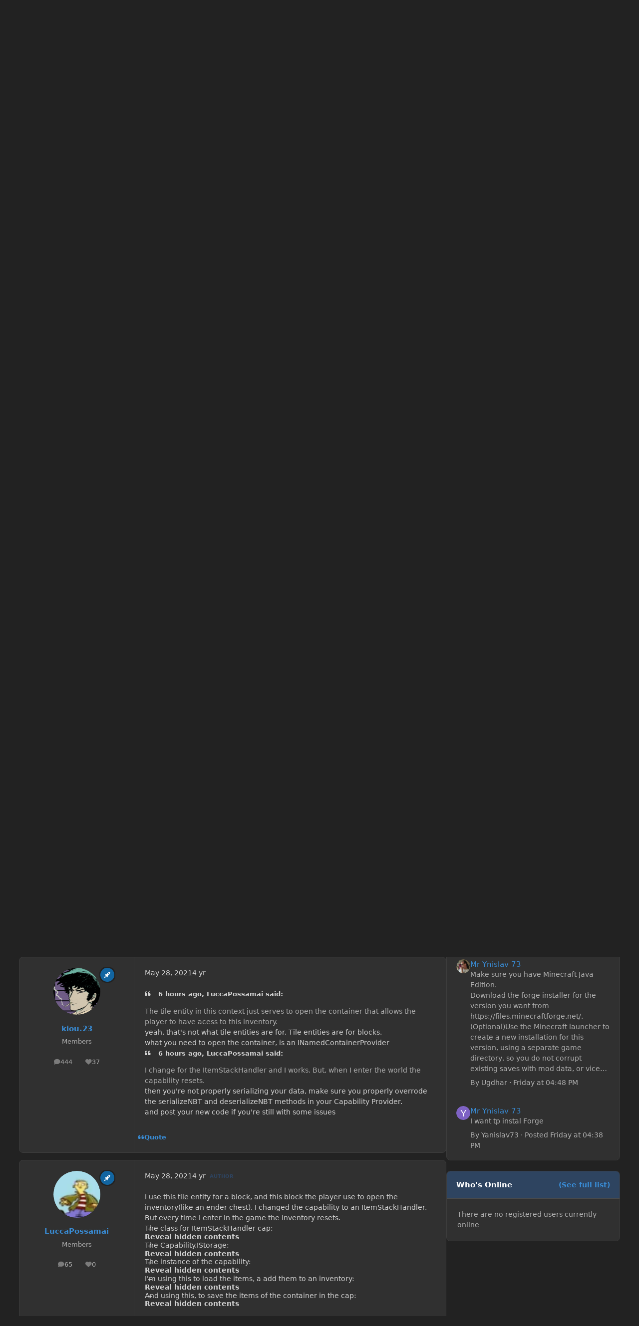

--- FILE ---
content_type: text/html;charset=UTF-8
request_url: https://forums.minecraftforge.net/topic/100975-a-little-help-with-capabilities/
body_size: 38888
content:
<!DOCTYPE html>
<html lang="en-US" dir="ltr" 

data-ips-path="/topic/100975-a-little-help-with-capabilities/"
data-ips-scheme='dark'
data-ips-scheme-active='dark'
data-ips-scheme-default='dark'
data-ips-theme="1"
data-ips-scheme-toggle="true"


    data-ips-guest


data-ips-theme-setting-change-scheme='1'
data-ips-theme-setting-link-panels='1'
data-ips-theme-setting-nav-bar-icons='1'
data-ips-theme-setting-mobile-icons-location='footer'
data-ips-theme-setting-mobile-footer-labels='1'
data-ips-theme-setting-sticky-sidebar='1'
data-ips-theme-setting-flip-sidebar='0'

data-ips-layout='default'


	data-ips-setting-compact-richtext


>
	<head data-ips-hook="head">
		<meta charset="utf-8">
		<title data-ips-hook="title">A little help with Capabilities - Modder Support - Forge Forums</title>
		
		
		
		

		


	<script>
		(() => {
			function getCookie(n) {
				let v = `; ${document.cookie}`, parts = v.split(`; ${n}=`);
				if (parts.length === 2) return parts.pop().split(';').shift();
			}
			
			const s = getCookie('ips4_scheme_preference');
			if(!s || s === document.documentElement.getAttribute("data-ips-scheme-active")) return;
			if(s === "system"){
				document.documentElement.setAttribute('data-ips-scheme',(window.matchMedia('(prefers-color-scheme:dark)').matches)?'dark':'light');
			} else {
				document.documentElement.setAttribute("data-ips-scheme",s);
			}
			document.documentElement.setAttribute("data-ips-scheme-active",s);
		})();
	</script>

		
			<!-- Global site tag (gtag.js) - Google Analytics -->
<script async src="https://www.googletagmanager.com/gtag/js?id=UA-170915827-1"></script>
<script>
  window.dataLayer = window.dataLayer || [];
  function gtag(){dataLayer.push(arguments);}
  gtag('js', new Date());

  gtag('config', 'UA-170915827-1');
</script>

		
		
		
		
		


	<!--!Font Awesome Free 6 by @fontawesome - https://fontawesome.com License - https://fontawesome.com/license/free Copyright 2024 Fonticons, Inc.-->
	<link rel='stylesheet' href='//forums.minecraftforge.net/applications/core/interface/static/fontawesome/css/all.min.css?v=6.7.2'>



	<link rel='stylesheet' href='//forums.minecraftforge.net/static/css/core_global_framework_framework.css?v=ea9453f3cd1760314991'>

	<link rel='stylesheet' href='//forums.minecraftforge.net/static/css/core_front_core.css?v=ea9453f3cd1760314991'>

	<link rel='stylesheet' href='//forums.minecraftforge.net/static/css/forums_front_forums.css?v=ea9453f3cd1760314991'>

	<link rel='stylesheet' href='//forums.minecraftforge.net/static/css/forums_front_topics.css?v=ea9453f3cd1760314991'>


<!-- Content Config CSS Properties -->
<style id="contentOptionsCSS">
    :root {
        --i-embed-max-width: 100%;
        --i-embed-default-width: 500px;
        --i-embed-media-max-width: 100%;
    }
</style>



	
	
	<style id="themeVariables">
		
			:root{

--light__i-primary: hsl(214 23% 19%);
--light__i-primary-relative-l: 17;
--dark__i-primary: hsl(214 35% 28%);
--dark__i-primary-relative-l: 25;
--light__i-secondary: hsl(32 65% 65%);
--light__i-secondary-relative-l: 69;
--dark__i-secondary: hsl(32 65% 65%);
--dark__i-secondary-relative-l: 69;
--dark__i-base-c: 0;
--dark__i-base-l: 55;
--light__i-base-c: 40;
--set__logo-light: url('https://forums.minecraftforge.net/uploads/set_resources_1/6d538d11ecfced46f459ee300b5e80ec_logo_186b1e.svg');
--set__logo-dark: url('https://forums.minecraftforge.net/uploads/set_resources_1/6d538d11ecfced46f459ee300b5e80ec_logo_63b5f8.svg');
--set__i-logo--he: 45;
--set__mobile-logo-dark: url('https://forums.minecraftforge.net/uploads/set_resources_1/6d538d11ecfced46f459ee300b5e80ec_logo_43284f.svg');
--set__mobile-logo-light: url('https://forums.minecraftforge.net/uploads/set_resources_1/6d538d11ecfced46f459ee300b5e80ec_logo_f29f19.svg');
--set__i-mobile-logo--he: 60;
--dark__i-link--co: hsl(208 65% 53%);
--dark__i-link-hover--co: hsl(209 95% 62%);
--light__i-link-hover--co: hsl(209 95% 62%);
--set__i-position-search: 5;
--set__i-position-navigation: 9;
--dark__i-headerPrimary--ba-co: hsl(214 35% 28%);
--light__i-headerSecondary--ba-co: var(--i-base-contrast_3);
--dark__i-headerSecondary--ba-co: var(--i-base_2);
--set__i-mobile-header--he: 50;
--light__i-headerMobile--ba-co: var(--i-primary);
--light__i-headerMobile--co: var(--i-base_6);
--dark__i-headerMobile--ba-co: var(--i-primary);
--data-ips-theme-setting-nav-bar-icons: 0;
--data-ips-theme-setting-mobile-icons-location: footer;
--set__i-sidebar-width: 347;
--set__i-layout-width: 2350;
--set__i-design-radius: 8;
--light__i-boxHeader--ba-co: var(--i-base-contrast_3);
--dark__i-boxHeader--ba-co: var(--i-primary-dark);
--light__i-boxHeader--co: var(--i-primary-contrast);
--light__i-widget-header--ba-co: var(--i-base-contrast_3);
--dark__i-widget-header--ba-co: var(--i-primary-dark);
--light__i-widget-header--co: var(--i-primary-contrast);
--i-button--bo-ra: 12;
--light__i-primary-button--ba-co: var(--i-secondary);
--dark__i-primary-button--ba-co: var(--i-secondary);
--set__i-default-scheme: dark;
--set__i-nav-bar-icons: 1;
--set__i-header-primary--he: 96;
--set__i-header-secondary--he: 48;

}
		
	</style>

	
		<style id="themeCustomCSS">
			 .fa-ips::before{content:var(--icon, "\f086");}i:not([class*="fa-"])::before{content:var(--i-data--fallback-icon, "\f086");}.promo, .ad{position:relative;display:flex;justify-content:center;align-items:center;background:#fafafa;overflow:hidden}.promo-container-framed, .ad-container-framed{padding:1rem;box-sizing:content-box;background:#fff;border-radius:3px;border:1px solid #dbdbdb}.promo-container-framed:before, .ad-container-framed:before{content:'ADVERTISEMENT';padding-bottom:0.25rem;position:relative;font-weight:bold;font-size:1.1rem;display:block;text-align:left}.promo-container-framed .promo, .ad-container-framed .promo{margin-bottom:0 !important}.promo-desktop-300x600, .ad-desktop-300x600{min-width:300px;width:300px;max-width:300px;height:600px}.promo-desktop-160x600, .ad-desktop-160x600{min-width:160px;width:160px;max-width:160px;height:600px}.promo-desktop-728x90, .ad-desktop-728x90{min-width:728px;width:728px;max-width:728px;height:90px;margin-left:auto;margin-right:auto}.promo-dummy:before, .ad-dummy:before{content:'AD';position:absolute;top:0;left:0;right:0;bottom:0;font-size:1.2rem;line-height:1.2rem;padding:0.4rem}.promo-container .block-note, .ad-container .block-note{font-size:1.4rem;display:none;padding:0.5rem;align-items:center}.promo-container .block-note .block-note-icon, .ad-container .block-note .block-note-icon{font-size:4rem;margin-right:1rem;color:#f64627}.promo-container .block-note.block-note-show, .ad-container .block-note.block-note-show{display:flex !important}.loading-done .promo-container .block-note:only-child, .loading-done .promo-container .promo-content:not([data-google-query-id])+.block-note, .loading-done .promo-container .promo-content[hidden]+.block-note, .loading-done .promo-container *:not(.promo-content)+.block-note{display:flex !important}.loading-done .promo-container .promo-content:not([data-google-query-id]){display:none !important}.loading-done .ad-container .block-note:only-child, .loading-done .ad-container .adsbygoogle:not([data-adsbygoogle-status])+.block-note, .loading-done .ad-container .adsbygoogle[hidden]+.block-note, .loading-done .ad-container *:not(.adsbygoogle)+.block-note{display:flex !important}.loading-done .ad-container .adsbygoogle:not([data-adsbygoogle-status]){display:none !important}@media screen and (max-width:1020px){.promo-desktop-300x600, .promo-desktop-160x600, .ad-desktop-300x600, .ad-desktop-160x600{min-width:300px;width:300px;max-width:300px;min-height:250px;height:250px;max-height:250px;margin-left:auto;margin-right:auto}.promo-container .block-note, .ad-container .block-note{flex-direction:column}.promo-container .block-note .block-note-icon, .ad-container .block-note .block-note-icon{margin-right:0;margin-bottom:1rem}}@media screen and (max-width:767px){.promo-desktop-300x600, .promo-desktop-160x600, .ad-desktop-300x600, .ad-desktop-160x600{min-width:300px;width:300px;max-width:300px;min-height:250px;height:250px;max-height:250px;margin-left:auto;margin-right:auto}.promo-desktop-728x90, .ad-desktop-728x90{min-width:320px;width:320px;max-width:320px;min-height:100px;height:100px;max-height:100px;margin-left:auto;margin-right:auto}}
		</style>
	

	


		



	<meta name="viewport" content="width=device-width, initial-scale=1, viewport-fit=cover">
	<meta name="apple-mobile-web-app-status-bar-style" content="black-translucent">
	
	
		
		
	
	
		<meta name="twitter:card" content="summary">
	
	
		
			<meta name="twitter:site" content="@ForgeDevTeam">
		
	
	
		
			
				
					<meta property="og:title" content="A little help with Capabilities">
				
			
		
	
		
			
				
					<meta property="og:type" content="website">
				
			
		
	
		
			
				
					<meta property="og:url" content="https://forums.minecraftforge.net/topic/100975-a-little-help-with-capabilities/">
				
			
		
	
		
			
				
					<meta name="description" content="I created a capability for player to write a custom inventory for each player. But I do not really understant how to get the data stored in the capability. Heres some classes: The IStorage Spoiler public class IStorageInstance implements Capability.IStorage&lt;AltarCapabilty&gt; { @Nullable @Over...">
				
			
		
	
		
			
				
					<meta property="og:description" content="I created a capability for player to write a custom inventory for each player. But I do not really understant how to get the data stored in the capability. Heres some classes: The IStorage Spoiler public class IStorageInstance implements Capability.IStorage&lt;AltarCapabilty&gt; { @Nullable @Over...">
				
			
		
	
		
			
				
					<meta property="og:updated_time" content="2021-06-01T20:22:49Z">
				
			
		
	
		
			
				
					<meta property="og:site_name" content="Forge Forums">
				
			
		
	
		
			
				
					<meta property="og:locale" content="en_US">
				
			
		
	
	
		
			<link rel="canonical" href="https://forums.minecraftforge.net/topic/100975-a-little-help-with-capabilities/">
		
	
	
	
	
	
	<link rel="manifest" href="https://forums.minecraftforge.net/manifest.webmanifest/">
	
	

	
	

	
	


		

	</head>
	<body data-ips-hook="body" class="ipsApp ipsApp_front " data-contentClass="IPS\forums\Topic" data-controller="core.front.core.app" data-pageApp="forums" data-pageLocation="front" data-pageModule="forums" data-pageController="topic" data-id="100975" >
		<a href="#ipsLayout__main" class="ipsSkipToContent">Jump to content</a>
		
		
		

<i-pull-to-refresh aria-hidden="true">
	<div class="iPullToRefresh"></div>
</i-pull-to-refresh>
		


	<i-pwa-install id="ipsPwaInstall">
		
		
		<div class="iPwaInstall__content">
			<div class="iPwaInstall__title">View in the app</div>
			<p class="iPwaInstall__desc">A better way to browse. <strong>Learn more</strong>.</p>
		</div>
		<button type="button" class="iPwaInstall__learnMore" popovertarget="iPwaInstall__learnPopover">Learn more</button>
		<button type="button" class="iPwaInstall__dismiss" id="iPwaInstall__dismiss"><span aria-hidden="true">&times;</span><span class="ipsInvisible">Dismiss</span></button>
	</i-pwa-install>
	
	<i-card popover id="iPwaInstall__learnPopover">
		<button class="iCardDismiss" type="button" tabindex="-1" popovertarget="iPwaInstall__learnPopover" popovertargetaction="hide">Close</button>
		<div class="iCard">
			<div class="iCard__content iPwaInstallPopover">
				<div class="i-flex i-gap_2">
					
					<div class="i-flex_11 i-align-self_center">
						<div class="i-font-weight_700 i-color_hard">Forge Forums</div>
						<p>A full-screen app on your home screen with push notifications, badges and more.</p>
					</div>
				</div>

				<div class="iPwaInstallPopover__ios">
					<div class="iPwaInstallPopover__title">
						<svg xmlns="http://www.w3.org/2000/svg" viewBox="0 0 384 512"><path d="M318.7 268.7c-.2-36.7 16.4-64.4 50-84.8-18.8-26.9-47.2-41.7-84.7-44.6-35.5-2.8-74.3 20.7-88.5 20.7-15 0-49.4-19.7-76.4-19.7C63.3 141.2 4 184.8 4 273.5q0 39.3 14.4 81.2c12.8 36.7 59 126.7 107.2 125.2 25.2-.6 43-17.9 75.8-17.9 31.8 0 48.3 17.9 76.4 17.9 48.6-.7 90.4-82.5 102.6-119.3-65.2-30.7-61.7-90-61.7-91.9zm-56.6-164.2c27.3-32.4 24.8-61.9 24-72.5-24.1 1.4-52 16.4-67.9 34.9-17.5 19.8-27.8 44.3-25.6 71.9 26.1 2 49.9-11.4 69.5-34.3z"/></svg>
						<span>To install this app on iOS and iPadOS</span>
					</div>
					<ol class="ipsList ipsList--bullets i-color_soft i-margin-top_2">
						<li>Tap the <svg xmlns='http://www.w3.org/2000/svg' viewBox='0 0 416 550.4' class='iPwaInstallPopover__svg'><path d='M292.8 129.6 208 44.8l-84.8 84.8-22.4-22.4L208 0l107.2 107.2-22.4 22.4Z'/><path d='M192 22.4h32v336h-32v-336Z'/><path d='M368 550.4H48c-27.2 0-48-20.8-48-48v-288c0-27.2 20.8-48 48-48h112v32H48c-9.6 0-16 6.4-16 16v288c0 9.6 6.4 16 16 16h320c9.6 0 16-6.4 16-16v-288c0-9.6-6.4-16-16-16H256v-32h112c27.2 0 48 20.8 48 48v288c0 27.2-20.8 48-48 48Z'/></svg> Share icon in Safari</li>
						<li>Scroll the menu and tap <strong>Add to Home Screen</strong>.</li>
						<li>Tap <strong>Add</strong> in the top-right corner.</li>
					</ol>
				</div>
				<div class="iPwaInstallPopover__android">
					<div class="iPwaInstallPopover__title">
						<svg xmlns="http://www.w3.org/2000/svg" viewBox="0 0 576 512"><path d="M420.6 301.9a24 24 0 1 1 24-24 24 24 0 0 1 -24 24m-265.1 0a24 24 0 1 1 24-24 24 24 0 0 1 -24 24m273.7-144.5 47.9-83a10 10 0 1 0 -17.3-10h0l-48.5 84.1a301.3 301.3 0 0 0 -246.6 0L116.2 64.5a10 10 0 1 0 -17.3 10h0l47.9 83C64.5 202.2 8.2 285.6 0 384H576c-8.2-98.5-64.5-181.8-146.9-226.6"/></svg>
						<span>To install this app on Android</span>
					</div>
					<ol class="ipsList ipsList--bullets i-color_soft i-margin-top_2">
						<li>Tap the 3-dot menu (⋮) in the top-right corner of the browser.</li>
						<li>Tap <strong>Add to Home screen</strong> or <strong>Install app</strong>.</li>
						<li>Confirm by tapping <strong>Install</strong>.</li>
					</ol>
				</div>
			</div>
		</div>
	</i-card>

		
		<div class="ipsLayout" id="ipsLayout" data-ips-hook="layout">
			
			<div class="ipsLayout__app" data-ips-hook="app">
				
				<div data-ips-hook="mobileHeader" class="ipsMobileHeader ipsResponsive_header--mobile">
					
<a href="https://forums.minecraftforge.net/" data-ips-hook="logo" class="ipsLogo ipsLogo--mobile" accesskey="1">
	
		

    
    
    
    <picture class='ipsLogo__image ipsLogo__image--light'>
        <source srcset="[data-uri]" media="(min-width: 980px)">
        <img src="https://forums.minecraftforge.net/uploads/set_resources_1/6d538d11ecfced46f459ee300b5e80ec_logo_f29f19.svg"   alt='Forge Forums' data-ips-theme-image='mobile-logo-light'>
    </picture>

		

    
    
    
    <picture class='ipsLogo__image ipsLogo__image--dark'>
        <source srcset="[data-uri]" media="(min-width: 980px)">
        <img src="https://forums.minecraftforge.net/uploads/set_resources_1/6d538d11ecfced46f459ee300b5e80ec_logo_43284f.svg"   alt='Forge Forums' data-ips-theme-image='mobile-logo-dark'>
    </picture>

	
  	<div class="ipsLogo__text">
		<span class="ipsLogo__name" data-ips-theme-text="set__i-logo-text"></span>
		
			<span class="ipsLogo__slogan" data-ips-theme-text="set__i-logo-slogan"></span>
		
	</div>
</a>
					
<ul data-ips-hook="mobileNavHeader" class="ipsMobileNavIcons ipsResponsive_header--mobile">
	
		<li data-el="guest">
			<button type="button" class="ipsMobileNavIcons__button ipsMobileNavIcons__button--primary" aria-controls="ipsOffCanvas--guest" aria-expanded="false" data-ipscontrols>
				<span>Sign In</span>
			</button>
		</li>
	
	
	
		
	
    
	
	
</ul>
				</div>
				
				


				
					
<nav class="ipsBreadcrumb ipsBreadcrumb--mobile ipsResponsive_header--mobile" aria-label="Breadcrumbs" >
	<ol itemscope itemtype="https://schema.org/BreadcrumbList" class="ipsBreadcrumb__list">
		<li itemprop="itemListElement" itemscope itemtype="https://schema.org/ListItem">
			<a title="Home" href="https://forums.minecraftforge.net/" itemprop="item">
				<i class="fa-solid fa-house-chimney"></i> <span itemprop="name">Home</span>
			</a>
			<meta itemprop="position" content="1">
		</li>
		
		
		
			
				<li itemprop="itemListElement" itemscope itemtype="https://schema.org/ListItem">
					<a href="https://forums.minecraftforge.net/forum/116-mod-developer-central/" itemprop="item">
						<span itemprop="name">Mod Developer Central </span>
					</a>
					<meta itemprop="position" content="2">
				</li>
			
			
		
			
				<li itemprop="itemListElement" itemscope itemtype="https://schema.org/ListItem">
					<a href="https://forums.minecraftforge.net/forum/70-modder-support/" itemprop="item">
						<span itemprop="name">Modder Support </span>
					</a>
					<meta itemprop="position" content="3">
				</li>
			
			
		
			
				<li aria-current="location" itemprop="itemListElement" itemscope itemtype="https://schema.org/ListItem">
					<span itemprop="name">A little help with Capabilities</span>
					<meta itemprop="position" content="4">
				</li>
			
			
		
	</ol>
	<ul class="ipsBreadcrumb__feed" data-ips-hook="feed">
		
		<li >
			<a data-action="defaultStream" href="https://forums.minecraftforge.net/discover/" ><i class="fa-regular fa-file-lines"></i> <span data-role="defaultStreamName">All Activity</span></a>
		</li>
	</ul>
</nav>
				
				
					<header data-ips-hook="header" class="ipsHeader ipsResponsive_header--desktop">
						
						
							<div data-ips-hook="primaryHeader" class="ipsHeader__primary" >
								<div class="ipsWidth ipsHeader__align">
									<div data-ips-header-position="4" class="ipsHeader__start">


	
		<div data-ips-header-content='logo'>
			<!-- logo -->
			
				
<a href="https://forums.minecraftforge.net/" data-ips-hook="logo" class="ipsLogo ipsLogo--desktop" accesskey="1">
	
		

    
    
    
    <picture class='ipsLogo__image ipsLogo__image--light'>
        <source srcset="[data-uri]" media="(max-width: 979px)">
        <img src="https://forums.minecraftforge.net/uploads/set_resources_1/6d538d11ecfced46f459ee300b5e80ec_logo_186b1e.svg"   alt='Forge Forums' data-ips-theme-image='logo-light'>
    </picture>

		

    
    
    
    <picture class='ipsLogo__image ipsLogo__image--dark'>
        <source srcset="[data-uri]" media="(max-width: 979px)">
        <img src="https://forums.minecraftforge.net/uploads/set_resources_1/6d538d11ecfced46f459ee300b5e80ec_logo_63b5f8.svg"   alt='Forge Forums' data-ips-theme-image='logo-dark'>
    </picture>

	
  	<div class="ipsLogo__text">
		<span class="ipsLogo__name" data-ips-theme-text="set__i-logo-text"></span>
		
			<span class="ipsLogo__slogan" data-ips-theme-text="set__i-logo-slogan"></span>
		
	</div>
</a>
			
			
			    
			    
			    
			    
			
		</div>
	

	

	

	

	
</div>
									<div data-ips-header-position="5" class="ipsHeader__center">


	

	

	

	

	
		<div data-ips-header-content='search'>
			<!-- search -->
			
			
			    
			    
			    
			    
				    

	<button class='ipsSearchPseudo' popovertarget="ipsSearchDialog" type="button">
		<i class="fa-solid fa-magnifying-glass"></i>
		<span>Search...</span>
	</button>

			    
			
		</div>
	
</div>
									<div data-ips-header-position="6" class="ipsHeader__end">


	

	

	
		<div data-ips-header-content='user'>
			<!-- user -->
			
			
			    
			    
				    

	<ul id="elUserNav" data-ips-hook="userBarGuest" class="ipsUserNav ipsUserNav--guest">
        
		
        
        
        
            
            <li id="elSignInLink" data-el="sign-in">
                <button type="button" id="elUserSignIn" popovertarget="elUserSignIn_menu" style="--_anchor: --elUserSignIn;" class="ipsUserNav__link">
                	<i class="fa-solid fa-circle-user"></i>
                	<span class="ipsUserNav__text">Existing user? Sign In</span>
                </button>                
                
<i-dropdown popover id="elUserSignIn_menu" style="--_anchor: --elUserSignIn;">
	<div class="iDropdown">
		<form accept-charset='utf-8' method='post' action='https://forums.minecraftforge.net/login/'>
			<input type="hidden" name="csrfKey" value="0245653a77fb4f4f5130596d2396f785">
			<input type="hidden" name="ref" value="aHR0cHM6Ly9mb3J1bXMubWluZWNyYWZ0Zm9yZ2UubmV0L3RvcGljLzEwMDk3NS1hLWxpdHRsZS1oZWxwLXdpdGgtY2FwYWJpbGl0aWVzLw==">
			<div data-role="loginForm">
				
				
				
					<div class='ipsColumns ipsColumns--lines'>
						<div class='ipsColumns__primary' id='elUserSignIn_internal'>
							
<div class="">
	<h4 class="ipsTitle ipsTitle--h3 i-padding_2 i-padding-bottom_0 i-color_hard">Sign In</h4>
	<ul class='ipsForm ipsForm--vertical ipsForm--login-popup'>
		<li class="ipsFieldRow ipsFieldRow--noLabel ipsFieldRow--fullWidth">
			<label class="ipsFieldRow__label" for="login_popup_email">Email Address</label>
			<div class="ipsFieldRow__content">
                <input type="email" class='ipsInput ipsInput--text' placeholder="Email Address" name="auth" autocomplete="email" id='login_popup_email'>
			</div>
		</li>
		<li class="ipsFieldRow ipsFieldRow--noLabel ipsFieldRow--fullWidth">
			<label class="ipsFieldRow__label" for="login_popup_password">Password</label>
			<div class="ipsFieldRow__content">
				<input type="password" class='ipsInput ipsInput--text' placeholder="Password" name="password" autocomplete="current-password" id='login_popup_password'>
			</div>
		</li>
		<li class="ipsFieldRow ipsFieldRow--checkbox">
			<input type="checkbox" name="remember_me" id="remember_me_checkbox_popup" value="1" checked class="ipsInput ipsInput--toggle">
			<div class="ipsFieldRow__content">
				<label class="ipsFieldRow__label" for="remember_me_checkbox_popup">Remember me</label>
				<div class="ipsFieldRow__desc">Not recommended on shared computers</div>
			</div>
		</li>
		<li class="ipsSubmitRow">
			<button type="submit" name="_processLogin" value="usernamepassword" class="ipsButton ipsButton--primary i-width_100p">Sign In</button>
			
				<p class="i-color_soft i-link-color_inherit i-font-weight_500 i-font-size_-1 i-margin-top_2">
					
						<a href='https://forums.minecraftforge.net/lostpassword/' >
					
					Forgot your password?</a>
				</p>
			
		</li>
	</ul>
</div>
						</div>
						<div class='ipsColumns__secondary i-basis_280'>
							<div id='elUserSignIn_external'>
								<p class='ipsTitle ipsTitle--h3 i-padding_2 i-padding-bottom_0 i-color_soft'>Or sign in with...</p>
								<div class='i-grid i-gap_2 i-padding_2'>
									
										<div>
											

<button type="submit" name="_processLogin" value="8" class='ipsSocial ipsSocial--microsoft' style="background-color: #008b00">
	
		<span class='ipsSocial__icon'>
			
				
					<svg xmlns="http://www.w3.org/2000/svg" viewBox="0 0 448 512"><path d="M0 32h214.6v214.6H0V32zm233.4 0H448v214.6H233.4V32zM0 265.4h214.6V480H0V265.4zm233.4 0H448V480H233.4V265.4z"/></svg>
				
			
		</span>
		<span class='ipsSocial__text'>Sign in with Microsoft</span>
	
</button>
										</div>
									
										<div>
											

<button type="submit" name="_processLogin" value="3" class='ipsSocial ipsSocial--google' style="background-color: #4285F4">
	
		<span class='ipsSocial__icon'>
			
				
					<svg xmlns="http://www.w3.org/2000/svg" viewBox="0 0 488 512"><path d="M488 261.8C488 403.3 391.1 504 248 504 110.8 504 0 393.2 0 256S110.8 8 248 8c66.8 0 123 24.5 166.3 64.9l-67.5 64.9C258.5 52.6 94.3 116.6 94.3 256c0 86.5 69.1 156.6 153.7 156.6 98.2 0 135-70.4 140.8-106.9H248v-85.3h236.1c2.3 12.7 3.9 24.9 3.9 41.4z"/></svg>
				
			
		</span>
		<span class='ipsSocial__text'>Sign in with Google</span>
	
</button>
										</div>
									
								</div>
							</div>
						</div>
					</div>
				
			</div>
		</form>
	</div>
</i-dropdown>
            </li>
            
        
		
			<li data-el="sign-up">
				
					<a href="https://forums.minecraftforge.net/register/" class="ipsUserNav__link ipsUserNav__link--sign-up"  id="elRegisterButton">
						<i class="fa-solid fa-user-plus"></i>
						<span class="ipsUserNav__text">Sign Up</span>
					</a>
				
			</li>
		
		
	</ul>

			    
			    
			    
			
		</div>
	

	

	
</div>
								</div>
							</div>
						
						
							<div data-ips-hook="secondaryHeader" class="ipsHeader__secondary" >
								<div class="ipsWidth ipsHeader__align">
									<div data-ips-header-position="7" class="ipsHeader__start">


	

	

	

	
		<div data-ips-header-content='breadcrumb'>
			<!-- breadcrumb -->
			
			
			    
			    
			    
				    
<nav class="ipsBreadcrumb ipsBreadcrumb--top " aria-label="Breadcrumbs" >
	<ol itemscope itemtype="https://schema.org/BreadcrumbList" class="ipsBreadcrumb__list">
		<li itemprop="itemListElement" itemscope itemtype="https://schema.org/ListItem">
			<a title="Home" href="https://forums.minecraftforge.net/" itemprop="item">
				<i class="fa-solid fa-house-chimney"></i> <span itemprop="name">Home</span>
			</a>
			<meta itemprop="position" content="1">
		</li>
		
		
		
			
				<li itemprop="itemListElement" itemscope itemtype="https://schema.org/ListItem">
					<a href="https://forums.minecraftforge.net/forum/116-mod-developer-central/" itemprop="item">
						<span itemprop="name">Mod Developer Central </span>
					</a>
					<meta itemprop="position" content="2">
				</li>
			
			
		
			
				<li itemprop="itemListElement" itemscope itemtype="https://schema.org/ListItem">
					<a href="https://forums.minecraftforge.net/forum/70-modder-support/" itemprop="item">
						<span itemprop="name">Modder Support </span>
					</a>
					<meta itemprop="position" content="3">
				</li>
			
			
		
			
				<li aria-current="location" itemprop="itemListElement" itemscope itemtype="https://schema.org/ListItem">
					<span itemprop="name">A little help with Capabilities</span>
					<meta itemprop="position" content="4">
				</li>
			
			
		
	</ol>
	<ul class="ipsBreadcrumb__feed" data-ips-hook="feed">
		
		<li >
			<a data-action="defaultStream" href="https://forums.minecraftforge.net/discover/" ><i class="fa-regular fa-file-lines"></i> <span data-role="defaultStreamName">All Activity</span></a>
		</li>
	</ul>
</nav>
			    
			    
			
		</div>
	

	
</div>
									<div data-ips-header-position="8" class="ipsHeader__center">


	

	

	

	

	
</div>
									<div data-ips-header-position="9" class="ipsHeader__end">


	

	
		<div data-ips-header-content='navigation'>
			<!-- navigation -->
			
			
			    
				    


<nav data-ips-hook="navBar" class="ipsNav" aria-label="Primary">
	<i-navigation-menu>
		<ul class="ipsNavBar" data-role="menu">
			


	
		
		
		
		<li  data-id="17"  data-navApp="core" data-navExt="CustomItem" >
			
			
				
					<a href="https://files.minecraftforge.net/" target='_blank' rel="noopener" data-navItem-id="17" >
						<span class="ipsNavBar__icon" aria-hidden="true">
							
								<i class="fa-solid fa-download"></i>
							
						</span>
						<span class="ipsNavBar__text">
							<span class="ipsNavBar__label">Files</span>
						</span>
					</a>
				
			
		</li>
	

	
		
		
		
		<li  data-id="18"  data-navApp="core" data-navExt="CustomItem" >
			
			
				
					<a href="https://docs.minecraftforge.net/" target='_blank' rel="noopener" data-navItem-id="18" >
						<span class="ipsNavBar__icon" aria-hidden="true">
							
								<i class="fa-solid fa-book"></i>
							
						</span>
						<span class="ipsNavBar__text">
							<span class="ipsNavBar__label">Docs</span>
						</span>
					</a>
				
			
		</li>
	

	
		
		
		
		<li  data-id="19"  data-navApp="core" data-navExt="CustomItem" >
			
			
				
					<a href="https://discord.minecraftforge.net/" target='_blank' rel="noopener" data-navItem-id="19" >
						<span class="ipsNavBar__icon" aria-hidden="true">
							
								<i class="fa-brands fa-discord"></i>
							
						</span>
						<span class="ipsNavBar__text">
							<span class="ipsNavBar__label">Discord</span>
						</span>
					</a>
				
			
		</li>
	

	
		
		
			
		
		
		<li  data-id="1" data-active data-navApp="core" data-navExt="Menu" >
			
			
				
					<button aria-expanded="false" aria-controls="elNavSecondary_1" data-ipscontrols type="button">
						<span class="ipsNavBar__icon" aria-hidden="true">
							
								<i class="fa-solid" style="--icon:'\f1c5'"></i>
							
						</span>
						<span class="ipsNavBar__text">
							<span class="ipsNavBar__label">Browse</span>
							<i class="fa-solid fa-angle-down"></i>
						</span>
					</button>
					
						<ul class='ipsNav__dropdown' id='elNavSecondary_1' data-ips-hidden-light-dismiss hidden>
							


	
		
		
			
		
		
		<li  data-id="8" data-active data-navApp="forums" data-navExt="Forums" >
			
			
				
					<a href="https://forums.minecraftforge.net"  data-navItem-id="8" aria-current="page">
						<span class="ipsNavBar__icon" aria-hidden="true">
							
								<i class="fa-solid" style="--icon:'\f075'"></i>
							
						</span>
						<span class="ipsNavBar__text">
							<span class="ipsNavBar__label">Forums</span>
						</span>
					</a>
				
			
		</li>
	

	

	
		
		
		
		<li  data-id="12"  data-navApp="core" data-navExt="StaffDirectory" >
			
			
				
					<a href="https://forums.minecraftforge.net/staff/"  data-navItem-id="12" >
						<span class="ipsNavBar__icon" aria-hidden="true">
							
								<i class="fa-solid" style="--icon:'\f2bb'"></i>
							
						</span>
						<span class="ipsNavBar__text">
							<span class="ipsNavBar__label">Staff</span>
						</span>
					</a>
				
			
		</li>
	

	
		
		
		
		<li  data-id="13"  data-navApp="core" data-navExt="OnlineUsers" >
			
			
				
					<a href="https://forums.minecraftforge.net/online/"  data-navItem-id="13" >
						<span class="ipsNavBar__icon" aria-hidden="true">
							
								<i class="fa-solid" style="--icon:'\f017'"></i>
							
						</span>
						<span class="ipsNavBar__text">
							<span class="ipsNavBar__label">Online Users</span>
						</span>
					</a>
				
			
		</li>
	

	
		
		
		
		<li  data-id="14"  data-navApp="core" data-navExt="Leaderboard" >
			
			
				
					<a href="https://forums.minecraftforge.net/leaderboard/"  data-navItem-id="14" >
						<span class="ipsNavBar__icon" aria-hidden="true">
							
								<i class="fa-solid" style="--icon:'\f091'"></i>
							
						</span>
						<span class="ipsNavBar__text">
							<span class="ipsNavBar__label">Leaderboard</span>
						</span>
					</a>
				
			
		</li>
	

						</ul>
					
				
			
		</li>
	

	
		
		
		
		<li  data-id="2"  data-navApp="core" data-navExt="Menu" >
			
			
				
					<button aria-expanded="false" aria-controls="elNavSecondary_2" data-ipscontrols type="button">
						<span class="ipsNavBar__icon" aria-hidden="true">
							
								<i class="fa-solid" style="--icon:'\f1c5'"></i>
							
						</span>
						<span class="ipsNavBar__text">
							<span class="ipsNavBar__label">Activity</span>
							<i class="fa-solid fa-angle-down"></i>
						</span>
					</button>
					
						<ul class='ipsNav__dropdown' id='elNavSecondary_2' data-ips-hidden-light-dismiss hidden>
							


	
		
		
		
		<li  data-id="3"  data-navApp="core" data-navExt="AllActivity" >
			
			
				
					<a href="https://forums.minecraftforge.net/discover/"  data-navItem-id="3" >
						<span class="ipsNavBar__icon" aria-hidden="true">
							
								<i class="fa-solid" style="--icon:'\f0ca'"></i>
							
						</span>
						<span class="ipsNavBar__text">
							<span class="ipsNavBar__label">All Activity</span>
						</span>
					</a>
				
			
		</li>
	

	

	

	

	
		
		
		
		<li  data-id="7"  data-navApp="core" data-navExt="Search" >
			
			
				
					<a href="https://forums.minecraftforge.net/search/"  data-navItem-id="7" >
						<span class="ipsNavBar__icon" aria-hidden="true">
							
								<i class="fa-solid" style="--icon:'\f002'"></i>
							
						</span>
						<span class="ipsNavBar__text">
							<span class="ipsNavBar__label">Search</span>
						</span>
					</a>
				
			
		</li>
	

						</ul>
					
				
			
		</li>
	

	

			<li data-role="moreLi" hidden>
				<button aria-expanded="false" aria-controls="nav__more" data-ipscontrols type="button">
					<span class="ipsNavBar__icon" aria-hidden="true">
						<i class="fa-solid fa-bars"></i>
					</span>
					<span class="ipsNavBar__text">
						<span class="ipsNavBar__label">More</span>
						<i class="fa-solid fa-angle-down"></i>
					</span>
				</button>
				<ul class="ipsNav__dropdown" id="nav__more" data-role="moreMenu" data-ips-hidden-light-dismiss hidden></ul>
			</li>
		</ul>
		<div class="ipsNavPriority js-ipsNavPriority" aria-hidden="true">
			<ul class="ipsNavBar" data-role="clone">
				<li data-role="moreLiClone">
					<button aria-expanded="false" aria-controls="nav__more" data-ipscontrols type="button">
						<span class="ipsNavBar__icon" aria-hidden="true">
							<i class="fa-solid fa-bars"></i>
						</span>
						<span class="ipsNavBar__text">
							<span class="ipsNavBar__label">More</span>
							<i class="fa-solid fa-angle-down"></i>
						</span>
					</button>
				</li>
				


	
		
		
		
		<li  data-id="17"  data-navApp="core" data-navExt="CustomItem" >
			
			
				
					<a href="https://files.minecraftforge.net/" target='_blank' rel="noopener" data-navItem-id="17" >
						<span class="ipsNavBar__icon" aria-hidden="true">
							
								<i class="fa-solid fa-download"></i>
							
						</span>
						<span class="ipsNavBar__text">
							<span class="ipsNavBar__label">Files</span>
						</span>
					</a>
				
			
		</li>
	

	
		
		
		
		<li  data-id="18"  data-navApp="core" data-navExt="CustomItem" >
			
			
				
					<a href="https://docs.minecraftforge.net/" target='_blank' rel="noopener" data-navItem-id="18" >
						<span class="ipsNavBar__icon" aria-hidden="true">
							
								<i class="fa-solid fa-book"></i>
							
						</span>
						<span class="ipsNavBar__text">
							<span class="ipsNavBar__label">Docs</span>
						</span>
					</a>
				
			
		</li>
	

	
		
		
		
		<li  data-id="19"  data-navApp="core" data-navExt="CustomItem" >
			
			
				
					<a href="https://discord.minecraftforge.net/" target='_blank' rel="noopener" data-navItem-id="19" >
						<span class="ipsNavBar__icon" aria-hidden="true">
							
								<i class="fa-brands fa-discord"></i>
							
						</span>
						<span class="ipsNavBar__text">
							<span class="ipsNavBar__label">Discord</span>
						</span>
					</a>
				
			
		</li>
	

	
		
		
			
		
		
		<li  data-id="1" data-active data-navApp="core" data-navExt="Menu" >
			
			
				
					<button aria-expanded="false" aria-controls="elNavSecondary_1" data-ipscontrols type="button">
						<span class="ipsNavBar__icon" aria-hidden="true">
							
								<i class="fa-solid" style="--icon:'\f1c5'"></i>
							
						</span>
						<span class="ipsNavBar__text">
							<span class="ipsNavBar__label">Browse</span>
							<i class="fa-solid fa-angle-down"></i>
						</span>
					</button>
					
				
			
		</li>
	

	
		
		
		
		<li  data-id="2"  data-navApp="core" data-navExt="Menu" >
			
			
				
					<button aria-expanded="false" aria-controls="elNavSecondary_2" data-ipscontrols type="button">
						<span class="ipsNavBar__icon" aria-hidden="true">
							
								<i class="fa-solid" style="--icon:'\f1c5'"></i>
							
						</span>
						<span class="ipsNavBar__text">
							<span class="ipsNavBar__label">Activity</span>
							<i class="fa-solid fa-angle-down"></i>
						</span>
					</button>
					
				
			
		</li>
	

	

			</ul>
		</div>
	</i-navigation-menu>
</nav>
			    
			    
			    
			    
			
		</div>
	

	

	

	
</div>
								</div>
							</div>
						
					</header>
				
				<main data-ips-hook="main" class="ipsLayout__main" id="ipsLayout__main" tabindex="-1">
					<div class="ipsWidth ipsWidth--main-content">
						<div class="ipsContentWrap">
							
							

							<div class="ipsLayout__columns">
								<section data-ips-hook="primaryColumn" class="ipsLayout__primary-column">
									
										<div class="i-margin-bottom_block" data-ips-ad="global_header">
											<div style="display: flex; align-items: center; flex-direction: column;">
<div class="promo-container promo-container-framed">
  <!-- Above Content -->
  <div id='cdm-zone-01' class='promo promo-desktop-728x90'></div>
</div>
</div>
										</div>
									
									
									
                                    
									

	


	<div class='ipsAnnouncements ipsAnnouncements--content' data-controller="core.front.core.announcementBanner">
		
			
			
				<div class='ipsAnnouncement ipsAnnouncement--warning' data-announcementId="17">
					
						<a href='https://forums.minecraftforge.net/announcement/17-search-the-forums-before-making-a-new-post/' class='ipsAnnouncement__link' data-ipsDialog data-ipsDialog-title="Search the Forums BEFORE making a new post."><i class="fa-solid fa-bullhorn ipsAnnouncement__icon"></i>Search the Forums BEFORE making a new post.</a>
					
					<button type="button" data-role="dismissAnnouncement"><i class="fa-solid fa-xmark"></i><span class="ipsInvisible">Hide announcement</span></button>
				</div>
			
		
			
			
				<div class='ipsAnnouncement ipsAnnouncement--general' data-announcementId="23">
					
						<a href='https://forums.minecraftforge.net/topic/144690-new-tiered-support-policy' class='ipsAnnouncement__link' target="_blank" rel='noopener'><i class="fa-solid fa-arrow-up-right-from-square ipsAnnouncement__icon"></i>Currently supported: All versions</a>
					
					<button type="button" data-role="dismissAnnouncement"><i class="fa-solid fa-xmark"></i><span class="ipsInvisible">Hide announcement</span></button>
				</div>
			
		
	</div>




    
    

									




<!-- Start #ipsTopicView -->
<div class="ipsBlockSpacer" id="ipsTopicView" data-ips-topic-ui="traditional" data-ips-topic-first-page="true" data-ips-topic-comments="all">




<div class="ipsBox ipsBox--topicHeader ipsPull">
	<header class="ipsPageHeader">
		<div class="ipsPageHeader__row">
			<div data-ips-hook="header" class="ipsPageHeader__primary">
				<div class="ipsPageHeader__title">
					
						<h1 data-ips-hook="title">A little help with Capabilities</h1>
					
					<div data-ips-hook="badges" class="ipsBadges">
						
					</div>
				</div>
				
				
			</div>
			
				<ul data-ips-hook="topicHeaderButtons" class="ipsButtons">
					
						<li>


    <button type="button" id="elShareItem_1887461023" popovertarget="elShareItem_1887461023_menu" style="--_anchor: --elShareItem_1887461023;" class='ipsButton ipsButton--share ipsButton--inherit '>
        <i class='fa-solid fa-share-nodes'></i><span class="ipsButton__label">Share</span>
    </button>
    <i-dropdown popover id="elShareItem_1887461023_menu" style="--_anchor: --elShareItem_1887461023;" data-controller="core.front.core.sharelink">
        <div class="iDropdown">
            <div class='i-padding_2'>
                
                
                <span data-ipsCopy data-ipsCopy-flashmessage>
                    <a href="https://forums.minecraftforge.net/topic/100975-a-little-help-with-capabilities/" class="ipsPageActions__mainLink" data-role="copyButton" data-clipboard-text="https://forums.minecraftforge.net/topic/100975-a-little-help-with-capabilities/" data-ipstooltip title='Copy Link to Clipboard'><i class="fa-regular fa-copy"></i> https://forums.minecraftforge.net/topic/100975-a-little-help-with-capabilities/</a>
                </span>
                <ul class='ipsList ipsList--inline i-justify-content_center i-gap_1 i-margin-top_2'>
                    
                        <li>
<a href="https://x.com/share?url=https%3A%2F%2Fforums.minecraftforge.net%2Ftopic%2F100975-a-little-help-with-capabilities%2F" class="ipsShareLink ipsShareLink--x" target="_blank" data-role="shareLink" title='Share on X' data-ipsTooltip rel='nofollow noopener'>
    <i class="fa-brands fa-x-twitter"></i>
</a></li>
                    
                        <li>
<a href="https://www.facebook.com/sharer/sharer.php?u=https%3A%2F%2Fforums.minecraftforge.net%2Ftopic%2F100975-a-little-help-with-capabilities%2F" class="ipsShareLink ipsShareLink--facebook" target="_blank" data-role="shareLink" title='Share on Facebook' data-ipsTooltip rel='noopener nofollow'>
	<i class="fa-brands fa-facebook"></i>
</a></li>
                    
                        <li>
<a href="https://www.reddit.com/submit?url=https%3A%2F%2Fforums.minecraftforge.net%2Ftopic%2F100975-a-little-help-with-capabilities%2F&amp;title=A+little+help+with+Capabilities" rel="nofollow noopener" class="ipsShareLink ipsShareLink--reddit" target="_blank" title='Share on Reddit' data-ipsTooltip>
	<i class="fa-brands fa-reddit"></i>
</a></li>
                    
                        <li>
<a href="/cdn-cgi/l/email-protection#[base64]" rel='nofollow' class='ipsShareLink ipsShareLink--email' title='Share via email' data-ipsTooltip>
	<i class="fa-solid fa-envelope"></i>
</a></li>
                    
                </ul>
                
                    <button class='ipsHide ipsButton ipsButton--small ipsButton--inherit ipsButton--wide i-margin-top_2' data-controller='core.front.core.webshare' data-role='webShare' data-webShareTitle='A little help with Capabilities' data-webShareText='A little help with Capabilities' data-webShareUrl='https://forums.minecraftforge.net/topic/100975-a-little-help-with-capabilities/'>More sharing options...</button>
                
            </div>
        </div>
    </i-dropdown>
</li>
					
					
					<li>

<div data-followApp='forums' data-followArea='topic' data-followID='100975' data-controller='core.front.core.followButton'>
	

	<a data-ips-hook="guest" href="https://forums.minecraftforge.net/login/" rel="nofollow" class="ipsButton ipsButton--follow" data-role="followButton" data-ipstooltip title="Sign in to follow this">
		<span>
			<i class="fa-regular fa-bell"></i>
			<span class="ipsButton__label">Followers</span>
		</span>
		
	</a>

</div></li>
				</ul>
			
		</div>
		
		
			<!-- PageHeader footer is only shown in traditional view -->
			<div class="ipsPageHeader__row ipsPageHeader__row--footer">
				<div class="ipsPageHeader__primary">
					<div class="ipsPhotoPanel ipsPhotoPanel--inline">
						


	<a data-ips-hook="userPhotoWithUrl" href="https://forums.minecraftforge.net/profile/170042-luccapossamai/" rel="nofollow" data-ipshover data-ipshover-width="370" data-ipshover-target="https://forums.minecraftforge.net/profile/170042-luccapossamai/?&amp;do=hovercard"  class="ipsUserPhoto ipsUserPhoto--fluid" title="Go to LuccaPossamai's profile" data-group="3" aria-hidden="true" tabindex="-1">
		<img src="https://forums.minecraftforge.net/uploads/monthly_2021_05/Screenshot_1.thumb.png.7e9b8f306cbdef3f4889d1cd00a80f46.png" alt="LuccaPossamai" loading="lazy">
	</a>

						<div data-ips-hook="topicHeaderMetaData" class="ipsPhotoPanel__text">
							<div class="ipsPhotoPanel__primary">


<a href='https://forums.minecraftforge.net/profile/170042-luccapossamai/' rel="nofollow" data-ipsHover data-ipsHover-width='370' data-ipsHover-target='https://forums.minecraftforge.net/profile/170042-luccapossamai/?&amp;do=hovercard&amp;referrer=https%253A%252F%252Fforums.minecraftforge.net%252Ftopic%252F100975-a-little-help-with-capabilities%252F' title="Go to LuccaPossamai's profile" class="ipsUsername" translate="no">LuccaPossamai</a></div>
							<div class="ipsPhotoPanel__secondary"><time datetime='2021-05-27T01:02:36Z' title='05/27/21 01:02  AM' data-short='4 yr' class='ipsTime ipsTime--long'><span class='ipsTime__long'>May 27, 2021</span><span class='ipsTime__short'>4 yr</span></time> in <a href="https://forums.minecraftforge.net/forum/70-modder-support/" class="i-font-weight_600">Modder Support</a></div>
						</div>
					</div>
				</div>
				
			</div>
		
	</header>

	

</div>





<!-- These can be hidden on traditional first page using <div data-ips-hide="traditional-first"> -->


<!-- Content messages -->









<div class="i-flex i-flex-wrap_wrap-reverse i-align-items_center i-gap_3">

	<!-- All replies / Helpful Replies: This isn't shown on the first page, due to data-ips-hide="traditional-first" -->
	

	<!-- Start new topic, Reply to topic: Shown on all views -->
	<ul data-ips-hook="topicMainButtons" class="i-flex_11 ipsButtons ipsButtons--main">
		<li>
			
		</li>
		
			<li>
				<a href="https://forums.minecraftforge.net/forum/70-modder-support/?&amp;do=add" rel="nofollow" class="ipsButton ipsButton--text" title="Start a new topic in this forum"><i class="fa-solid fa-pen-to-square"></i><span>Start new topic</span></a>
			</li>
		
		
			<li data-controller="forums.front.topic.reply">
				<a href="#replyForm" rel="nofollow" class="ipsButton ipsButton--primary" data-action="replyToTopic"><i class="fa-solid fa-reply"></i><span>Reply to this topic</span></a>
			</li>
		
	</ul>
</div>





<section data-controller='core.front.core.recommendedComments' data-url='https://forums.minecraftforge.net/topic/100975-a-little-help-with-capabilities/?&amp;recommended=comments' class='ipsBox ipsBox--featuredComments ipsRecommendedComments ipsHide'>
	<div data-role="recommendedComments">
		<header class='ipsBox__header'>
			<h2>Featured Replies</h2>
			

<div class='ipsCarouselNav ' data-ipscarousel='topic-featured-posts' >
	<button class='ipsCarouselNav__button' data-carousel-arrow='prev'><span class="ipsInvisible">Previous carousel slide</span><i class='fa-ips' aria-hidden='true'></i></button>
	<button class='ipsCarouselNav__button' data-carousel-arrow='next'><span class="ipsInvisible">Next carousel slide</span><i class='fa-ips' aria-hidden='true'></i></button>
</div>
		</header>
		
	</div>
</section>

<div id="comments" data-controller="core.front.core.commentFeed,forums.front.topic.view, core.front.core.ignoredComments" data-autopoll data-baseurl="https://forums.minecraftforge.net/topic/100975-a-little-help-with-capabilities/" data-lastpage data-feedid="forums-ips_forums_topic-100975" class="cTopic ipsBlockSpacer" data-follow-area-id="topic-100975">

	<div data-ips-hook="topicPostFeed" id="elPostFeed" class="ipsEntries ipsPull ipsEntries--topic" data-role="commentFeed" data-controller="core.front.core.moderation" >

		
		<form action="https://forums.minecraftforge.net/topic/100975-a-little-help-with-capabilities/?&amp;csrfKey=0245653a77fb4f4f5130596d2396f785&amp;do=multimodComment" method="post" data-ipspageaction data-role="moderationTools">
			
			
				

					

					
					



<a id="findComment-455018"></a>
<div id="comment-455018"></div>
<article data-ips-hook="postWrapper" id="elComment_455018" class="
		ipsEntry js-ipsEntry  ipsEntry--post 
        
        
        
        
        
		"   data-ips-first-post>
	
		<aside data-ips-hook="topicAuthorColumn" class="ipsEntry__author-column">
			
			<div data-ips-hook="postUserPhoto" class="ipsAvatarStack">
				


	<a data-ips-hook="userPhotoWithUrl" href="https://forums.minecraftforge.net/profile/170042-luccapossamai/" rel="nofollow" data-ipshover data-ipshover-width="370" data-ipshover-target="https://forums.minecraftforge.net/profile/170042-luccapossamai/?&amp;do=hovercard"  class="ipsUserPhoto ipsUserPhoto--fluid" title="Go to LuccaPossamai's profile" data-group="3" aria-hidden="true" tabindex="-1">
		<img src="https://forums.minecraftforge.net/uploads/monthly_2021_05/Screenshot_1.thumb.png.7e9b8f306cbdef3f4889d1cd00a80f46.png" alt="LuccaPossamai" loading="lazy">
	</a>

				
				
					
<img src='https://forums.minecraftforge.net/static/resources/core_84c1e40ea0e759e3f1505eb1788ddf3c_default_rank.png' loading="lazy" alt="Stone Miner" class="ipsAvatarStack__rank" data-ipsTooltip title="Rank: Stone Miner (3/8)">
								
			</div>
			<h3 data-ips-hook="postUsername" class="ipsEntry__username">
				
				


<a href='https://forums.minecraftforge.net/profile/170042-luccapossamai/' rel="nofollow" data-ipsHover data-ipsHover-width='370' data-ipsHover-target='https://forums.minecraftforge.net/profile/170042-luccapossamai/?&amp;do=hovercard&amp;referrer=https%253A%252F%252Fforums.minecraftforge.net%252Ftopic%252F100975-a-little-help-with-capabilities%252F' title="Go to LuccaPossamai's profile" class="ipsUsername" translate="no">LuccaPossamai</a>
				
			</h3>
			
				<div data-ips-hook="postUserGroup" class="ipsEntry__group">
					
						Members
					
				</div>
			
			
			
				<ul data-ips-hook="postUserStats" class="ipsEntry__authorStats ipsEntry__authorStats--minimal">
					<li data-i-el="posts">
						
							<a href="https://forums.minecraftforge.net/profile/170042-luccapossamai/content/" rel="nofollow" title="Posts" data-ipstooltip>
								<i class="fa-solid fa-comment"></i>
								<span data-i-el="number">65</span>
								<span data-i-el="label">posts</span>
							</a>
						
					</li>
					
					
						<li data-ips-hook="postUserBadges" data-i-el="badges">
							<a href="https://forums.minecraftforge.net/profile/170042-luccapossamai/badges/" data-action="badgeLog" title="Badges">
								<i class="fa-solid fa-award"></i>
								<span data-i-el="number">0</span>
								<span data-i-el="label">Badges</span>
							</a>
						</li>
					
					
						<li data-ips-hook="postUserReputation" data-i-el="reputation">
							
								<span>
									<i class="fa-solid fa-heart"></i>
									<span data-i-el="number">0</span>
									<span data-i-el="label">Reputation</span>
								</span>
							
						</li>
					
				</ul>
				<ul data-ips-hook="postUserCustomFields" class="ipsEntry__authorFields">
					

				</ul>
			
			
		</aside>
	
	
<aside data-ips-hook="topicAuthorColumn" class="ipsEntry__header" data-feedid="forums-ips_forums_topic-100975">
	<div class="ipsEntry__header-align">

		<div class="ipsPhotoPanel">
			<!-- Avatar -->
			<div class="ipsAvatarStack" data-ips-hook="postUserPhoto">
				


	<a data-ips-hook="userPhotoWithUrl" href="https://forums.minecraftforge.net/profile/170042-luccapossamai/" rel="nofollow" data-ipshover data-ipshover-width="370" data-ipshover-target="https://forums.minecraftforge.net/profile/170042-luccapossamai/?&amp;do=hovercard"  class="ipsUserPhoto ipsUserPhoto--fluid" title="Go to LuccaPossamai's profile" data-group="3" aria-hidden="true" tabindex="-1">
		<img src="https://forums.minecraftforge.net/uploads/monthly_2021_05/Screenshot_1.thumb.png.7e9b8f306cbdef3f4889d1cd00a80f46.png" alt="LuccaPossamai" loading="lazy">
	</a>

				
					
<img src='https://forums.minecraftforge.net/static/resources/core_84c1e40ea0e759e3f1505eb1788ddf3c_default_rank.png' loading="lazy" alt="Stone Miner" class="ipsAvatarStack__rank" data-ipsTooltip title="Rank: Stone Miner (3/8)">
				
				
			</div>
			<!-- Username -->
			<div class="ipsPhotoPanel__text">
				<h3 data-ips-hook="postUsername" class="ipsEntry__username">
					


<a href='https://forums.minecraftforge.net/profile/170042-luccapossamai/' rel="nofollow" data-ipsHover data-ipsHover-width='370' data-ipsHover-target='https://forums.minecraftforge.net/profile/170042-luccapossamai/?&amp;do=hovercard&amp;referrer=https%253A%252F%252Fforums.minecraftforge.net%252Ftopic%252F100975-a-little-help-with-capabilities%252F' title="Go to LuccaPossamai's profile" class="ipsUsername" translate="no">LuccaPossamai</a>
					
						<span class="ipsEntry__group">
							
								Members
							
						</span>
					
					
				</h3>
				<p class="ipsPhotoPanel__secondary">
					Posted <time datetime='2021-05-27T01:02:36Z' title='05/27/21 01:02  AM' data-short='4 yr' class='ipsTime ipsTime--long'><span class='ipsTime__long'>May 27, 2021</span><span class='ipsTime__short'>4 yr</span></time>
				</p>
			</div>
		</div>

		<!-- Minimal badges -->
		<ul data-ips-hook="postBadgesSecondary" class="ipsBadges">
			
			
			
			
			
			
		</ul>

		

		

		
			<!-- Expand mini profile -->
			<button class="ipsEntry__topButton ipsEntry__topButton--profile" type="button" aria-controls="mini-profile-455018" aria-expanded="false" data-ipscontrols data-ipscontrols-src="https://forums.minecraftforge.net/?&amp;app=core&amp;module=system&amp;controller=ajax&amp;do=miniProfile&amp;authorId=170042&amp;solvedCount=load" aria-label="Author stats" data-ipstooltip><i class="fa-solid fa-chevron-down" aria-hidden="true"></i></button>
		

        
<!-- Mini profile -->

	<div id='mini-profile-455018' data-ips-hidden-animation="slide-fade" hidden class="ipsEntry__profile-row ipsLoading ipsLoading--small">
        
            <ul class='ipsEntry__profile'></ul>
        
	</div>

	</div>
</aside>
	

<div id="comment-455018_wrap" data-controller="core.front.core.comment" data-feedid="forums-ips_forums_topic-100975" data-commentapp="forums" data-commenttype="forums" data-commentid="455018" data-quotedata="{&quot;userid&quot;:170042,&quot;username&quot;:&quot;LuccaPossamai&quot;,&quot;timestamp&quot;:1622077356,&quot;contentapp&quot;:&quot;forums&quot;,&quot;contenttype&quot;:&quot;forums&quot;,&quot;contentid&quot;:100975,&quot;contentclass&quot;:&quot;forums_Topic&quot;,&quot;contentcommentid&quot;:455018}" class="ipsEntry__content js-ipsEntry__content"   data-first-post="true" data-first-page="true" >
	<div class="ipsEntry__post">
		<div class="ipsEntry__meta">
			Posted <time datetime='2021-05-27T01:02:36Z' title='05/27/21 01:02  AM' data-short='4 yr' class='ipsTime ipsTime--long'><span class='ipsTime__long'>May 27, 2021</span><span class='ipsTime__short'>4 yr</span></time>
			<!-- Traditional badges -->
			<ul data-ips-hook="postBadges" class="ipsBadges">
				
				
				
				
                
				
			</ul>
			
			
		</div>
		

		

		

		<!-- Post content -->
		<div data-ips-hook="postContent" class="ipsRichText ipsRichText--user" data-role="commentContent" data-controller="core.front.core.lightboxedImages">

			
			

				<p>
	I created a capability for player to write a custom inventory for each player. But I do not really understant how to get the data stored in the capability.<br />
	Heres some classes:
</p>

<p>
	The IStorage
</p>

<div class="ipsSpoiler" data-ipsspoiler="">
	<div class="ipsSpoiler_header">
		<span>Spoiler</span>
	</div>

	<div class="ipsSpoiler_contents">
		<pre class="ipsCode prettyprint lang-c prettyprinted">

<span class="kwd">public</span><span class="pln"> </span><span class="kwd">class</span><span class="pln"> </span><span class="typ">IStorageInstance</span><span class="pln"> implements </span><span class="typ">Capability</span><span class="pun">.</span><span class="typ">IStorage</span><span class="pun">&lt;</span><span class="typ">AltarCapabilty</span><span class="pun">&gt;</span><span class="pln"> </span><span class="pun">{</span><span class="pln">

    </span><span class="lit">@Nullable</span><span class="pln">
    </span><span class="lit">@Override</span><span class="pln">
    </span><span class="kwd">public</span><span class="pln"> INBT writeNBT</span><span class="pun">(</span><span class="typ">Capability</span><span class="pun">&lt;</span><span class="typ">AltarCapabilty</span><span class="pun">&gt;</span><span class="pln"> capability</span><span class="pun">,</span><span class="pln"> </span><span class="typ">AltarCapabilty</span><span class="pln"> instance</span><span class="pun">,</span><span class="pln"> </span><span class="typ">Direction</span><span class="pln"> side</span><span class="pun">)</span><span class="pln"> </span><span class="pun">{</span><span class="pln">
        </span><span class="typ">ListNBT</span><span class="pln"> listnbt </span><span class="pun">=</span><span class="pln"> </span><span class="kwd">new</span><span class="pln"> </span><span class="typ">ListNBT</span><span class="pun">();</span><span class="pln">

        </span><span class="kwd">for</span><span class="pun">(</span><span class="typ">int</span><span class="pln"> i </span><span class="pun">=</span><span class="pln"> </span><span class="lit">0</span><span class="pun">;</span><span class="pln"> i </span><span class="pun">&lt;</span><span class="pln"> </span><span class="lit">9</span><span class="pun">;</span><span class="pln"> </span><span class="pun">++</span><span class="pln">i</span><span class="pun">)</span><span class="pln"> </span><span class="pun">{</span><span class="pln">
            </span><span class="typ">ItemStack</span><span class="pln"> itemstack </span><span class="pun">=</span><span class="pln"> instance</span><span class="pun">.</span><span class="pln">getStackInSlot</span><span class="pun">(</span><span class="pln">i</span><span class="pun">);</span><span class="pln">
            </span><span class="kwd">if</span><span class="pln"> </span><span class="pun">(!</span><span class="pln">itemstack</span><span class="pun">.</span><span class="pln">isEmpty</span><span class="pun">())</span><span class="pln"> </span><span class="pun">{</span><span class="pln">
                </span><span class="typ">CompoundNBT</span><span class="pln"> compoundnbt </span><span class="pun">=</span><span class="pln"> </span><span class="kwd">new</span><span class="pln"> </span><span class="typ">CompoundNBT</span><span class="pun">();</span><span class="pln">
                compoundnbt</span><span class="pun">.</span><span class="pln">putByte</span><span class="pun">(</span><span class="str">"SlotAltar"</span><span class="pun">,</span><span class="pln"> </span><span class="pun">(</span><span class="pln">byte</span><span class="pun">)</span><span class="pln">i</span><span class="pun">);</span><span class="pln">
                itemstack</span><span class="pun">.</span><span class="pln">save</span><span class="pun">(</span><span class="pln">compoundnbt</span><span class="pun">);</span><span class="pln">
                listnbt</span><span class="pun">.</span><span class="pln">add</span><span class="pun">(</span><span class="pln">compoundnbt</span><span class="pun">);</span><span class="pln">
            </span><span class="pun">}</span><span class="pln">
        </span><span class="pun">}</span><span class="pln">

        </span><span class="kwd">return</span><span class="pln"> listnbt</span><span class="pun">;</span><span class="pln">
    </span><span class="pun">}</span><span class="pln">

    </span><span class="lit">@Override</span><span class="pln">
    </span><span class="kwd">public</span><span class="pln"> </span><span class="kwd">void</span><span class="pln"> readNBT</span><span class="pun">(</span><span class="typ">Capability</span><span class="pun">&lt;</span><span class="typ">AltarCapabilty</span><span class="pun">&gt;</span><span class="pln"> capability</span><span class="pun">,</span><span class="pln"> </span><span class="typ">AltarCapabilty</span><span class="pln"> instance</span><span class="pun">,</span><span class="pln"> </span><span class="typ">Direction</span><span class="pln"> side</span><span class="pun">,</span><span class="pln"> INBT nbt</span><span class="pun">)</span><span class="pln"> </span><span class="pun">{</span><span class="pln">
        </span><span class="kwd">if</span><span class="pun">(</span><span class="pln">nbt instanceof </span><span class="typ">ListNBT</span><span class="pun">)</span><span class="pln"> </span><span class="pun">{</span><span class="pln">
            </span><span class="typ">ListNBT</span><span class="pln"> p_70486_1_ </span><span class="pun">=</span><span class="pln"> </span><span class="pun">(</span><span class="typ">ListNBT</span><span class="pun">)</span><span class="pln"> nbt</span><span class="pun">;</span><span class="pln">

            </span><span class="kwd">for</span><span class="pun">(</span><span class="typ">int</span><span class="pln"> i </span><span class="pun">=</span><span class="pln"> </span><span class="lit">0</span><span class="pun">;</span><span class="pln"> i </span><span class="pun">&lt;</span><span class="pln"> </span><span class="lit">9</span><span class="pun">;</span><span class="pln"> </span><span class="pun">++</span><span class="pln">i</span><span class="pun">)</span><span class="pln"> </span><span class="pun">{</span><span class="pln">
                instance</span><span class="pun">.</span><span class="pln">insertItem</span><span class="pun">(</span><span class="pln">i</span><span class="pun">,</span><span class="pln"> </span><span class="typ">ItemStack</span><span class="pun">.</span><span class="pln">EMPTY</span><span class="pun">,</span><span class="pln"> </span><span class="kwd">false</span><span class="pun">);</span><span class="pln">
            </span><span class="pun">}</span><span class="pln">

            </span><span class="kwd">for</span><span class="pun">(</span><span class="typ">int</span><span class="pln"> k </span><span class="pun">=</span><span class="pln"> </span><span class="lit">0</span><span class="pun">;</span><span class="pln"> k </span><span class="pun">&lt;</span><span class="pln"> p_70486_1_</span><span class="pun">.</span><span class="pln">size</span><span class="pun">();</span><span class="pln"> </span><span class="pun">++</span><span class="pln">k</span><span class="pun">)</span><span class="pln"> </span><span class="pun">{</span><span class="pln">
                </span><span class="typ">CompoundNBT</span><span class="pln"> compoundnbt </span><span class="pun">=</span><span class="pln"> p_70486_1_</span><span class="pun">.</span><span class="pln">getCompound</span><span class="pun">(</span><span class="pln">k</span><span class="pun">);</span><span class="pln">
                </span><span class="typ">int</span><span class="pln"> j </span><span class="pun">=</span><span class="pln"> compoundnbt</span><span class="pun">.</span><span class="pln">getByte</span><span class="pun">(</span><span class="str">"SlotAltar"</span><span class="pun">)</span><span class="pln"> </span><span class="pun">&amp;</span><span class="pln"> </span><span class="lit">255</span><span class="pun">;</span><span class="pln">
                </span><span class="kwd">if</span><span class="pln"> </span><span class="pun">(</span><span class="pln">j </span><span class="pun">&gt;=</span><span class="pln"> </span><span class="lit">0</span><span class="pln"> </span><span class="pun">&amp;&amp;</span><span class="pln"> j </span><span class="pun">&lt;</span><span class="pln"> </span><span class="lit">9</span><span class="pun">)</span><span class="pln"> </span><span class="pun">{</span><span class="pln">
                    instance</span><span class="pun">.</span><span class="pln">insertItem</span><span class="pun">(</span><span class="pln">j</span><span class="pun">,</span><span class="pln"> </span><span class="typ">ItemStack</span><span class="pun">.</span><span class="pln">of</span><span class="pun">(</span><span class="pln">compoundnbt</span><span class="pun">),</span><span class="pln"> </span><span class="kwd">false</span><span class="pun">);</span><span class="pln">
                </span><span class="pun">}</span><span class="pln">
            </span><span class="pun">}</span><span class="pln">
        </span><span class="pun">}</span><span class="pln">
    </span><span class="pun">}</span><span class="pln">
</span><span class="pun">}</span></pre>

		<p>
			 
		</p>
	</div>
</div>

<p>
	The default capability:
</p>

<div class="ipsSpoiler" data-ipsspoiler="">
	<div class="ipsSpoiler_header">
		<span>Spoiler</span>
	</div>

	<div class="ipsSpoiler_contents">
		<pre class="ipsCode prettyprint lang-c prettyprinted">

<span class="kwd">public</span><span class="pln"> </span><span class="kwd">class</span><span class="pln"> </span><span class="typ">DefaultAltarCapability</span><span class="pln"> implements </span><span class="typ">AltarCapabilty</span><span class="pun">{</span><span class="pln">

    </span><span class="kwd">private</span><span class="pln"> </span><span class="typ">NonNullList</span><span class="pun">&lt;</span><span class="typ">ItemStack</span><span class="pun">&gt;</span><span class="pln"> items </span><span class="pun">=</span><span class="pln"> </span><span class="typ">NonNullList</span><span class="pun">.</span><span class="pln">withSize</span><span class="pun">(</span><span class="lit">9</span><span class="pun">,</span><span class="pln"> </span><span class="typ">ItemStack</span><span class="pun">.</span><span class="pln">EMPTY</span><span class="pun">);</span><span class="pln">

    </span><span class="lit">@Override</span><span class="pln">
    </span><span class="kwd">public</span><span class="pln"> </span><span class="typ">int</span><span class="pln"> getSlots</span><span class="pun">()</span><span class="pln"> </span><span class="pun">{</span><span class="pln">
        </span><span class="kwd">return</span><span class="pln"> items</span><span class="pun">.</span><span class="pln">size</span><span class="pun">();</span><span class="pln">
    </span><span class="pun">}</span><span class="pln">

    </span><span class="lit">@Nonnull</span><span class="pln">
    </span><span class="lit">@Override</span><span class="pln">
    </span><span class="kwd">public</span><span class="pln"> </span><span class="typ">ItemStack</span><span class="pln"> getStackInSlot</span><span class="pun">(</span><span class="typ">int</span><span class="pln"> slot</span><span class="pun">)</span><span class="pln"> </span><span class="pun">{</span><span class="pln">
        </span><span class="kwd">return</span><span class="pln"> items</span><span class="pun">.</span><span class="pln">get</span><span class="pun">(</span><span class="pln">slot</span><span class="pun">);</span><span class="pln">
    </span><span class="pun">}</span><span class="pln">

    </span><span class="lit">@Nonnull</span><span class="pln">
    </span><span class="lit">@Override</span><span class="pln">
    </span><span class="kwd">public</span><span class="pln"> </span><span class="typ">ItemStack</span><span class="pln"> insertItem</span><span class="pun">(</span><span class="typ">int</span><span class="pln"> slot</span><span class="pun">,</span><span class="pln"> </span><span class="lit">@Nonnull</span><span class="pln"> </span><span class="typ">ItemStack</span><span class="pln"> </span><span class="typ">stack</span><span class="pun">,</span><span class="pln"> boolean simulate</span><span class="pun">)</span><span class="pln"> </span><span class="pun">{</span><span class="pln">
        </span><span class="kwd">if</span><span class="pun">(</span><span class="pln">simulate</span><span class="pun">){</span><span class="pln">
            </span><span class="kwd">try</span><span class="pun">{</span><span class="pln">
                </span><span class="kwd">return</span><span class="pln"> items</span><span class="pun">.</span><span class="typ">set</span><span class="pun">(</span><span class="pln">slot</span><span class="pun">,</span><span class="pln"> </span><span class="typ">stack</span><span class="pun">);</span><span class="pln">
            </span><span class="pun">}</span><span class="pln"> </span><span class="kwd">catch</span><span class="pln"> </span><span class="pun">(</span><span class="typ">Exception</span><span class="pln"> ex</span><span class="pun">){</span><span class="pln">
                </span><span class="typ">System</span><span class="pun">.</span><span class="pln">out</span><span class="pun">.</span><span class="pln">println</span><span class="pun">(</span><span class="pln">ex</span><span class="pun">);</span><span class="pln">
                </span><span class="kwd">return</span><span class="pln"> </span><span class="typ">stack</span><span class="pun">;</span><span class="pln">
            </span><span class="pun">}</span><span class="pln">
        </span><span class="pun">}</span><span class="pln">

        </span><span class="kwd">return</span><span class="pln"> items</span><span class="pun">.</span><span class="typ">set</span><span class="pun">(</span><span class="pln">slot</span><span class="pun">,</span><span class="pln"> </span><span class="typ">stack</span><span class="pun">);</span><span class="pln">
    </span><span class="pun">}</span><span class="pln">

    </span><span class="lit">@Nonnull</span><span class="pln">
    </span><span class="lit">@Override</span><span class="pln">
    </span><span class="kwd">public</span><span class="pln"> </span><span class="typ">ItemStack</span><span class="pln"> extractItem</span><span class="pun">(</span><span class="typ">int</span><span class="pln"> slot</span><span class="pun">,</span><span class="pln"> </span><span class="typ">int</span><span class="pln"> amount</span><span class="pun">,</span><span class="pln"> boolean simulate</span><span class="pun">)</span><span class="pln"> </span><span class="pun">{</span><span class="pln">
        </span><span class="kwd">if</span><span class="pun">(</span><span class="pln">simulate</span><span class="pun">){</span><span class="pln">
            </span><span class="kwd">try</span><span class="pun">{</span><span class="pln">
                items</span><span class="pun">.</span><span class="pln">get</span><span class="pun">(</span><span class="pln">slot</span><span class="pun">).</span><span class="pln">setCount</span><span class="pun">(</span><span class="pln">items</span><span class="pun">.</span><span class="pln">get</span><span class="pun">(</span><span class="pln">slot</span><span class="pun">).</span><span class="pln">getCount</span><span class="pun">()</span><span class="pln"> </span><span class="pun">-</span><span class="pln"> amount</span><span class="pun">);</span><span class="pln">
                </span><span class="kwd">return</span><span class="pln"> items</span><span class="pun">.</span><span class="pln">get</span><span class="pun">(</span><span class="pln">slot</span><span class="pun">);</span><span class="pln">
            </span><span class="pun">}</span><span class="pln"> </span><span class="kwd">catch</span><span class="pln"> </span><span class="pun">(</span><span class="typ">Exception</span><span class="pln"> ex</span><span class="pun">){</span><span class="pln">
                </span><span class="typ">System</span><span class="pun">.</span><span class="pln">out</span><span class="pun">.</span><span class="pln">println</span><span class="pun">(</span><span class="pln">ex</span><span class="pun">);</span><span class="pln">
                </span><span class="kwd">return</span><span class="pln"> items</span><span class="pun">.</span><span class="pln">get</span><span class="pun">(</span><span class="pln">slot</span><span class="pun">);</span><span class="pln">
            </span><span class="pun">}</span><span class="pln">
        </span><span class="pun">}</span><span class="pln">

        items</span><span class="pun">.</span><span class="pln">get</span><span class="pun">(</span><span class="pln">slot</span><span class="pun">).</span><span class="pln">setCount</span><span class="pun">(</span><span class="pln">items</span><span class="pun">.</span><span class="pln">get</span><span class="pun">(</span><span class="pln">slot</span><span class="pun">).</span><span class="pln">getCount</span><span class="pun">()</span><span class="pln"> </span><span class="pun">-</span><span class="pln"> amount</span><span class="pun">);</span><span class="pln">
        </span><span class="kwd">return</span><span class="pln"> items</span><span class="pun">.</span><span class="pln">get</span><span class="pun">(</span><span class="pln">slot</span><span class="pun">);</span><span class="pln">
    </span><span class="pun">}</span><span class="pln">

    </span><span class="lit">@Override</span><span class="pln">
    </span><span class="kwd">public</span><span class="pln"> </span><span class="typ">int</span><span class="pln"> getSlotLimit</span><span class="pun">(</span><span class="typ">int</span><span class="pln"> slot</span><span class="pun">)</span><span class="pln"> </span><span class="pun">{</span><span class="pln">
        </span><span class="kwd">return</span><span class="pln"> items</span><span class="pun">.</span><span class="pln">get</span><span class="pun">(</span><span class="pln">slot</span><span class="pun">).</span><span class="pln">getMaxStackSize</span><span class="pun">();</span><span class="pln">
    </span><span class="pun">}</span><span class="pln">

    </span><span class="lit">@Override</span><span class="pln">
    </span><span class="kwd">public</span><span class="pln"> boolean isItemValid</span><span class="pun">(</span><span class="typ">int</span><span class="pln"> slot</span><span class="pun">,</span><span class="pln"> </span><span class="lit">@Nonnull</span><span class="pln"> </span><span class="typ">ItemStack</span><span class="pln"> </span><span class="typ">stack</span><span class="pun">)</span><span class="pln"> </span><span class="pun">{</span><span class="pln">
        </span><span class="kwd">return</span><span class="pln"> </span><span class="kwd">true</span><span class="pun">;</span><span class="pln">
    </span><span class="pun">}</span><span class="pln">

    </span><span class="kwd">public</span><span class="pln"> </span><span class="typ">NonNullList</span><span class="pun">&lt;</span><span class="typ">ItemStack</span><span class="pun">&gt;</span><span class="pln"> getItems</span><span class="pun">()</span><span class="pln"> </span><span class="pun">{</span><span class="pln">
        </span><span class="kwd">return</span><span class="pln"> items</span><span class="pun">;</span><span class="pln">
    </span><span class="pun">}</span><span class="pln">

    </span><span class="kwd">public</span><span class="pln"> </span><span class="kwd">void</span><span class="pln"> setItems</span><span class="pun">(</span><span class="typ">NonNullList</span><span class="pun">&lt;</span><span class="typ">ItemStack</span><span class="pun">&gt;</span><span class="pln"> items</span><span class="pun">)</span><span class="pln"> </span><span class="pun">{</span><span class="pln">
        </span><span class="kwd">this</span><span class="pun">.</span><span class="pln">items </span><span class="pun">=</span><span class="pln"> items</span><span class="pun">;</span><span class="pln">
    </span><span class="pun">}</span><span class="pln">
</span><span class="pun">}</span></pre>

		<p>
			 
		</p>
	</div>
</div>

<p>
	The CapabilitySerializable:
</p>

<div class="ipsSpoiler" data-ipsspoiler="">
	<div class="ipsSpoiler_header">
		<span>Spoiler</span>
	</div>

	<div class="ipsSpoiler_contents">
		<pre class="ipsCode prettyprint lang-c prettyprinted">

<span class="kwd">public</span><span class="pln"> </span><span class="kwd">class</span><span class="pln"> </span><span class="typ">AltarProvider</span><span class="pln"> implements </span><span class="typ">ICapabilitySerializable</span><span class="pun">&lt;</span><span class="typ">CompoundNBT</span><span class="pun">&gt;</span><span class="pln"> </span><span class="pun">{</span><span class="pln">

    </span><span class="kwd">private</span><span class="pln"> final </span><span class="typ">DefaultAltarCapability</span><span class="pln"> defaultAltarCapability </span><span class="pun">=</span><span class="pln"> </span><span class="kwd">new</span><span class="pln"> </span><span class="typ">DefaultAltarCapability</span><span class="pun">();</span><span class="pln">
    </span><span class="kwd">private</span><span class="pln"> final </span><span class="typ">LazyOptional</span><span class="pun">&lt;</span><span class="typ">AltarCapabilty</span><span class="pun">&gt;</span><span class="pln"> altarCapabilty </span><span class="pun">=</span><span class="pln"> </span><span class="typ">LazyOptional</span><span class="pun">.</span><span class="pln">of</span><span class="pun">(</span><span class="pln"> </span><span class="pun">()-&gt;</span><span class="pln"> defaultAltarCapability</span><span class="pun">);</span><span class="pln">

    </span><span class="lit">@Nonnull</span><span class="pln">
    </span><span class="lit">@Override</span><span class="pln">
    </span><span class="kwd">public</span><span class="pln"> </span><span class="pun">&lt;</span><span class="pln">T</span><span class="pun">&gt;</span><span class="pln"> </span><span class="typ">LazyOptional</span><span class="pun">&lt;</span><span class="pln">T</span><span class="pun">&gt;</span><span class="pln"> getCapability</span><span class="pun">(</span><span class="lit">@Nonnull</span><span class="pln"> </span><span class="typ">Capability</span><span class="pun">&lt;</span><span class="pln">T</span><span class="pun">&gt;</span><span class="pln"> cap</span><span class="pun">,</span><span class="pln"> </span><span class="lit">@Nullable</span><span class="pln"> </span><span class="typ">Direction</span><span class="pln"> side</span><span class="pun">)</span><span class="pln"> </span><span class="pun">{</span><span class="pln">
        </span><span class="kwd">return</span><span class="pln"> altarCapabilty</span><span class="pun">.</span><span class="pln">cast</span><span class="pun">();</span><span class="pln">
    </span><span class="pun">}</span><span class="pln">

    </span><span class="lit">@Override</span><span class="pln">
    </span><span class="kwd">public</span><span class="pln"> </span><span class="typ">CompoundNBT</span><span class="pln"> serializeNBT</span><span class="pun">()</span><span class="pln"> </span><span class="pun">{</span><span class="pln">
        </span><span class="kwd">if</span><span class="pun">(</span><span class="typ">CapabilityInstance</span><span class="pun">.</span><span class="pln">ALTAR_CAPABILITY </span><span class="pun">==</span><span class="pln"> null</span><span class="pun">){</span><span class="pln">
            </span><span class="kwd">return</span><span class="pln"> </span><span class="kwd">new</span><span class="pln"> </span><span class="typ">CompoundNBT</span><span class="pun">();</span><span class="pln">
        </span><span class="pun">}</span><span class="pln"> </span><span class="kwd">else</span><span class="pln"> </span><span class="pun">{</span><span class="pln">
            </span><span class="kwd">return</span><span class="pln"> </span><span class="pun">(</span><span class="typ">CompoundNBT</span><span class="pun">)</span><span class="pln"> </span><span class="typ">CapabilityInstance</span><span class="pun">.</span><span class="pln">ALTAR_CAPABILITY</span><span class="pun">.</span><span class="pln">writeNBT</span><span class="pun">(</span><span class="pln">defaultAltarCapability</span><span class="pun">,</span><span class="pln"> null</span><span class="pun">);</span><span class="pln">

        </span><span class="pun">}</span><span class="pln">
    </span><span class="pun">}</span><span class="pln">

    </span><span class="lit">@Override</span><span class="pln">
    </span><span class="kwd">public</span><span class="pln"> </span><span class="kwd">void</span><span class="pln"> deserializeNBT</span><span class="pun">(</span><span class="typ">CompoundNBT</span><span class="pln"> nbt</span><span class="pun">)</span><span class="pln"> </span><span class="pun">{</span><span class="pln">
        </span><span class="kwd">if</span><span class="pun">(</span><span class="typ">CapabilityInstance</span><span class="pun">.</span><span class="pln">ALTAR_CAPABILITY </span><span class="pun">!=</span><span class="pln"> null</span><span class="pun">){</span><span class="pln">
            </span><span class="typ">CapabilityInstance</span><span class="pun">.</span><span class="pln">ALTAR_CAPABILITY</span><span class="pun">.</span><span class="pln">readNBT</span><span class="pun">(</span><span class="pln">defaultAltarCapability</span><span class="pun">,</span><span class="pln"> null</span><span class="pun">,</span><span class="pln"> nbt</span><span class="pun">);</span><span class="pln">
        </span><span class="pun">}</span><span class="pln">
    </span><span class="pun">}</span><span class="pln">

</span><span class="pun">}</span></pre>

		<p>
			 
		</p>
	</div>
</div>

<p>
	The tile entity:
</p>

<div class="ipsSpoiler" data-ipsspoiler="">
	<div class="ipsSpoiler_header">
		<span>Spoiler</span>
	</div>

	<div class="ipsSpoiler_contents">
		<pre class="ipsCode prettyprint lang-c prettyprinted">

<span class="kwd">public</span><span class="pln"> </span><span class="kwd">class</span><span class="pln"> </span><span class="typ">AltarTileEntity</span><span class="pln"> extends </span><span class="typ">LockableTileEntity</span><span class="pln"> </span><span class="pun">{</span><span class="pln">


    </span><span class="kwd">public</span><span class="pln"> </span><span class="typ">AltarTileEntity</span><span class="pun">()</span><span class="pln"> </span><span class="pun">{</span><span class="pln">
        super</span><span class="pun">(</span><span class="typ">ModTileEntityTypes</span><span class="pun">.</span><span class="pln">ALTAR</span><span class="pun">.</span><span class="pln">get</span><span class="pun">());</span><span class="pln">

    </span><span class="pun">}</span><span class="pln">





    </span><span class="lit">@Override</span><span class="pln">
    </span><span class="kwd">protected</span><span class="pln"> </span><span class="typ">ITextComponent</span><span class="pln"> getDefaultName</span><span class="pun">()</span><span class="pln"> </span><span class="pun">{</span><span class="pln">
        </span><span class="typ">TextComponent</span><span class="pln"> nome </span><span class="pun">=</span><span class="pln"> </span><span class="kwd">new</span><span class="pln"> </span><span class="typ">StringTextComponent</span><span class="pun">(</span><span class="str">"Altar"</span><span class="pun">);</span><span class="pln">
        </span><span class="kwd">return</span><span class="pln"> nome</span><span class="pun">;</span><span class="pln">
    </span><span class="pun">}</span><span class="pln">

    </span><span class="lit">@Override</span><span class="pln">
    </span><span class="kwd">protected</span><span class="pln"> </span><span class="typ">Container</span><span class="pln"> createMenu</span><span class="pun">(</span><span class="typ">int</span><span class="pln"> containerId</span><span class="pun">,</span><span class="pln">
                                   </span><span class="typ">PlayerInventory</span><span class="pln"> playerInventory</span><span class="pun">)</span><span class="pln"> </span><span class="pun">{</span><span class="pln">


        </span><span class="typ">Inventory</span><span class="pln"> items </span><span class="pun">=</span><span class="pln"> loadItems</span><span class="pun">(</span><span class="pln">playerInventory</span><span class="pun">.</span><span class="pln">player</span><span class="pun">);</span><span class="pln">
        </span><span class="kwd">return</span><span class="pln"> </span><span class="kwd">new</span><span class="pln"> </span><span class="typ">ModAltarContainer</span><span class="pun">(</span><span class="typ">ModContainers</span><span class="pun">.</span><span class="pln">ALTAR_TYPE</span><span class="pun">.</span><span class="pln">get</span><span class="pun">(),</span><span class="pln">
                containerId</span><span class="pun">,</span><span class="pln">
                playerInventory</span><span class="pun">,</span><span class="pln">
                items</span><span class="pun">);</span><span class="pln">



    </span><span class="pun">}</span><span class="pln">

    </span><span class="lit">@Override</span><span class="pln">
    </span><span class="kwd">public</span><span class="pln"> </span><span class="typ">int</span><span class="pln"> getContainerSize</span><span class="pun">()</span><span class="pln"> </span><span class="pun">{</span><span class="pln">
        </span><span class="kwd">return</span><span class="pln"> </span><span class="lit">9</span><span class="pun">;</span><span class="pln">
    </span><span class="pun">}</span><span class="pln">

    </span><span class="lit">@Override</span><span class="pln">
    </span><span class="kwd">public</span><span class="pln"> boolean isEmpty</span><span class="pun">()</span><span class="pln"> </span><span class="pun">{</span><span class="pln">
        </span><span class="kwd">return</span><span class="pln"> </span><span class="kwd">true</span><span class="pun">;</span><span class="pln">
    </span><span class="pun">}</span><span class="pln">

    </span><span class="lit">@Override</span><span class="pln">
    </span><span class="kwd">public</span><span class="pln"> </span><span class="typ">ItemStack</span><span class="pln"> getItem</span><span class="pun">(</span><span class="typ">int</span><span class="pln"> i</span><span class="pun">)</span><span class="pln"> </span><span class="pun">{</span><span class="pln">
        </span><span class="kwd">return</span><span class="pln"> </span><span class="kwd">this</span><span class="pun">.</span><span class="pln">getItems</span><span class="pun">().</span><span class="pln">get</span><span class="pun">(</span><span class="pln">i</span><span class="pun">);</span><span class="pln">
    </span><span class="pun">}</span><span class="pln">

    </span><span class="lit">@Override</span><span class="pln">
    </span><span class="kwd">public</span><span class="pln"> </span><span class="typ">ItemStack</span><span class="pln"> removeItem</span><span class="pun">(</span><span class="typ">int</span><span class="pln"> i</span><span class="pun">,</span><span class="pln"> </span><span class="typ">int</span><span class="pln"> count</span><span class="pun">)</span><span class="pln"> </span><span class="pun">{</span><span class="pln">
        </span><span class="typ">ItemStack</span><span class="pln"> itemstack </span><span class="pun">=</span><span class="pln"> </span><span class="typ">ItemStackHelper</span><span class="pun">.</span><span class="pln">removeItem</span><span class="pun">(</span><span class="kwd">this</span><span class="pun">.</span><span class="pln">getItems</span><span class="pun">(),</span><span class="pln"> i</span><span class="pun">,</span><span class="pln"> count</span><span class="pun">);</span><span class="pln">
        </span><span class="kwd">if</span><span class="pln"> </span><span class="pun">(!</span><span class="pln">itemstack</span><span class="pun">.</span><span class="pln">isEmpty</span><span class="pun">())</span><span class="pln"> </span><span class="pun">{</span><span class="pln">
            </span><span class="kwd">this</span><span class="pun">.</span><span class="pln">setChanged</span><span class="pun">();</span><span class="pln">
        </span><span class="pun">}</span><span class="pln">

        </span><span class="kwd">return</span><span class="pln"> itemstack</span><span class="pun">;</span><span class="pln">


    </span><span class="pun">}</span><span class="pln">

    </span><span class="lit">@Override</span><span class="pln">
    </span><span class="kwd">public</span><span class="pln"> </span><span class="typ">ItemStack</span><span class="pln"> removeItemNoUpdate</span><span class="pun">(</span><span class="typ">int</span><span class="pln"> i</span><span class="pun">)</span><span class="pln"> </span><span class="pun">{</span><span class="pln">
        </span><span class="kwd">return</span><span class="pln"> </span><span class="typ">ItemStackHelper</span><span class="pun">.</span><span class="pln">takeItem</span><span class="pun">(</span><span class="kwd">this</span><span class="pun">.</span><span class="pln">getItems</span><span class="pun">(),</span><span class="pln"> i</span><span class="pun">);</span><span class="pln">
    </span><span class="pun">}</span><span class="pln">

    </span><span class="lit">@Override</span><span class="pln">
    </span><span class="kwd">public</span><span class="pln"> </span><span class="kwd">void</span><span class="pln"> setItem</span><span class="pun">(</span><span class="typ">int</span><span class="pln"> i</span><span class="pun">,</span><span class="pln"> </span><span class="typ">ItemStack</span><span class="pln"> item</span><span class="pun">)</span><span class="pln"> </span><span class="pun">{</span><span class="pln">

        </span><span class="kwd">this</span><span class="pun">.</span><span class="pln">getItems</span><span class="pun">().</span><span class="typ">set</span><span class="pun">(</span><span class="pln">i</span><span class="pun">,</span><span class="pln"> item</span><span class="pun">);</span><span class="pln">
        </span><span class="kwd">if</span><span class="pln"> </span><span class="pun">(</span><span class="pln">item</span><span class="pun">.</span><span class="pln">getCount</span><span class="pun">()</span><span class="pln"> </span><span class="pun">&gt;</span><span class="pln"> </span><span class="kwd">this</span><span class="pun">.</span><span class="pln">getMaxStackSize</span><span class="pun">())</span><span class="pln"> </span><span class="pun">{</span><span class="pln">
            item</span><span class="pun">.</span><span class="pln">setCount</span><span class="pun">(</span><span class="kwd">this</span><span class="pun">.</span><span class="pln">getMaxStackSize</span><span class="pun">());</span><span class="pln">
        </span><span class="pun">}</span><span class="pln">

        </span><span class="kwd">this</span><span class="pun">.</span><span class="pln">setChanged</span><span class="pun">();</span><span class="pln">


    </span><span class="pun">}</span><span class="pln">

    </span><span class="lit">@Override</span><span class="pln">
    </span><span class="kwd">public</span><span class="pln"> boolean stillValid</span><span class="pun">(</span><span class="typ">PlayerEntity</span><span class="pln"> playerEntity</span><span class="pun">)</span><span class="pln"> </span><span class="pun">{</span><span class="pln">

        </span><span class="kwd">if</span><span class="pln"> </span><span class="pun">(</span><span class="kwd">this</span><span class="pun">.</span><span class="pln">level</span><span class="pun">.</span><span class="pln">getBlockEntity</span><span class="pun">(</span><span class="kwd">this</span><span class="pun">.</span><span class="pln">worldPosition</span><span class="pun">)</span><span class="pln"> </span><span class="pun">!=</span><span class="pln"> </span><span class="kwd">this</span><span class="pun">)</span><span class="pln"> </span><span class="pun">{</span><span class="pln">
            </span><span class="kwd">return</span><span class="pln"> </span><span class="kwd">false</span><span class="pun">;</span><span class="pln">
        </span><span class="pun">}</span><span class="pln"> </span><span class="kwd">else</span><span class="pln"> </span><span class="pun">{</span><span class="pln">
            </span><span class="kwd">return</span><span class="pln"> </span><span class="pun">!(</span><span class="pln">playerEntity</span><span class="pun">.</span><span class="pln">distanceToSqr</span><span class="pun">((</span><span class="kwd">double</span><span class="pun">)</span><span class="kwd">this</span><span class="pun">.</span><span class="pln">worldPosition</span><span class="pun">.</span><span class="pln">getX</span><span class="pun">()</span><span class="pln"> </span><span class="pun">+</span><span class="pln"> </span><span class="lit">0.5D</span><span class="pun">,</span><span class="pln"> </span><span class="pun">(</span><span class="kwd">double</span><span class="pun">)</span><span class="kwd">this</span><span class="pun">.</span><span class="pln">worldPosition</span><span class="pun">.</span><span class="pln">getY</span><span class="pun">()</span><span class="pln"> </span><span class="pun">+</span><span class="pln"> </span><span class="lit">0.5D</span><span class="pun">,</span><span class="pln"> </span><span class="pun">(</span><span class="kwd">double</span><span class="pun">)</span><span class="kwd">this</span><span class="pun">.</span><span class="pln">worldPosition</span><span class="pun">.</span><span class="pln">getZ</span><span class="pun">()</span><span class="pln"> </span><span class="pun">+</span><span class="pln"> </span><span class="lit">0.5D</span><span class="pun">)</span><span class="pln"> </span><span class="pun">&gt;</span><span class="pln"> </span><span class="lit">64.0D</span><span class="pun">);</span><span class="pln">
        </span><span class="pun">}</span><span class="pln">

    </span><span class="pun">}</span><span class="pln">

    </span><span class="lit">@Override</span><span class="pln">
    </span><span class="kwd">public</span><span class="pln"> </span><span class="kwd">void</span><span class="pln"> clearContent</span><span class="pun">()</span><span class="pln"> </span><span class="pun">{</span><span class="pln">
        </span><span class="kwd">this</span><span class="pun">.</span><span class="pln">getItems</span><span class="pun">().</span><span class="pln">clear</span><span class="pun">();</span><span class="pln">
    </span><span class="pun">}</span><span class="pln">


    </span><span class="kwd">protected</span><span class="pln"> </span><span class="typ">NonNullList</span><span class="pun">&lt;</span><span class="typ">ItemStack</span><span class="pun">&gt;</span><span class="pln"> getItems</span><span class="pun">()</span><span class="pln"> </span><span class="pun">{</span><span class="pln">
        </span><span class="kwd">return</span><span class="pln"> </span><span class="typ">NonNullList</span><span class="pun">.</span><span class="pln">withSize</span><span class="pun">(</span><span class="lit">9</span><span class="pun">,</span><span class="pln"> </span><span class="typ">ItemStack</span><span class="pun">.</span><span class="pln">EMPTY</span><span class="pun">);</span><span class="pln">
    </span><span class="pun">}</span><span class="pln">




    </span><span class="kwd">private</span><span class="pln"> </span><span class="typ">Inventory</span><span class="pln"> loadItems</span><span class="pun">(</span><span class="typ">PlayerEntity</span><span class="pln"> player</span><span class="pun">){</span><span class="pln">
        </span><span class="typ">NonNullList</span><span class="pun">&lt;</span><span class="typ">ItemStack</span><span class="pun">&gt;</span><span class="pln"> items </span><span class="pun">=</span><span class="pln"> </span><span class="typ">NonNullList</span><span class="pun">.</span><span class="pln">withSize</span><span class="pun">(</span><span class="lit">9</span><span class="pun">,</span><span class="pln"> </span><span class="typ">ItemStack</span><span class="pun">.</span><span class="pln">EMPTY</span><span class="pun">);</span><span class="pln">
        player</span><span class="pun">.</span><span class="pln">getCapability</span><span class="pun">(</span><span class="typ">CapabilityInstance</span><span class="pun">.</span><span class="pln">ALTAR_CAPABILITY</span><span class="pun">).</span><span class="pln">ifPresent</span><span class="pun">(</span><span class="pln">inv </span><span class="pun">-&gt;{</span><span class="pln">
            </span><span class="kwd">for</span><span class="pun">(</span><span class="typ">int</span><span class="pln"> i </span><span class="pun">=</span><span class="pln"> </span><span class="lit">0</span><span class="pun">;</span><span class="pln"> i </span><span class="pun">&lt;</span><span class="pln"> </span><span class="lit">9</span><span class="pln"> </span><span class="pun">;</span><span class="pln"> i</span><span class="pun">++){</span><span class="pln">
                items</span><span class="pun">.</span><span class="typ">set</span><span class="pun">(</span><span class="pln">i</span><span class="pun">,</span><span class="pln"> inv</span><span class="pun">.</span><span class="pln">getStackInSlot</span><span class="pun">(</span><span class="pln">i</span><span class="pun">));</span><span class="pln">
            </span><span class="pun">}</span><span class="pln">
        </span><span class="pun">});</span><span class="pln">
        </span><span class="typ">Inventory</span><span class="pln"> inventory </span><span class="pun">=</span><span class="pln"> </span><span class="kwd">new</span><span class="pln"> </span><span class="typ">Inventory</span><span class="pun">(</span><span class="lit">9</span><span class="pun">);</span><span class="pln">
        </span><span class="kwd">for</span><span class="pun">(</span><span class="typ">int</span><span class="pln"> i </span><span class="pun">=</span><span class="pln"> </span><span class="lit">0</span><span class="pun">;</span><span class="pln"> i </span><span class="pun">&lt;</span><span class="pln"> </span><span class="lit">9</span><span class="pun">;</span><span class="pln"> i</span><span class="pun">++){</span><span class="pln">
            inventory</span><span class="pun">.</span><span class="pln">setItem</span><span class="pun">(</span><span class="pln">i</span><span class="pun">,</span><span class="pln"> items</span><span class="pun">.</span><span class="pln">get</span><span class="pun">(</span><span class="pln">i</span><span class="pun">));</span><span class="pln">
        </span><span class="pun">}</span><span class="pln">
        </span><span class="kwd">return</span><span class="pln"> inventory</span><span class="pun">;</span><span class="pln">
    </span><span class="pun">}</span><span class="pln">



</span><span class="pun">}</span></pre>

		<p>
			 
		</p>
	</div>
</div>

<p>
	And the container's class:
</p>

<div class="ipsSpoiler" data-ipsspoiler="">
	<div class="ipsSpoiler_header">
		<span>Spoiler</span>
	</div>

	<div class="ipsSpoiler_contents">
		<pre class="ipsCode prettyprint lang-c prettyprinted">

<span class="lit">@Mod</span><span class="pun">.</span><span class="typ">EventBusSubscriber</span><span class="pln">
</span><span class="kwd">public</span><span class="pln"> </span><span class="kwd">class</span><span class="pln"> </span><span class="typ">ModAltarContainer</span><span class="pln"> extends </span><span class="typ">Container</span><span class="pln"> </span><span class="pun">{</span><span class="pln">

    </span><span class="kwd">private</span><span class="pln"> </span><span class="kwd">static</span><span class="pln"> </span><span class="typ">Container</span><span class="pln"> containerInstance</span><span class="pun">;</span><span class="pln">
    </span><span class="kwd">private</span><span class="pln"> </span><span class="typ">IInventory</span><span class="pln"> altar</span><span class="pun">;</span><span class="pln">
    </span><span class="kwd">private</span><span class="pln"> </span><span class="kwd">static</span><span class="pln"> </span><span class="typ">ContainerType</span><span class="pln"> menuType</span><span class="pun">;</span><span class="pln">
    </span><span class="kwd">private</span><span class="pln"> </span><span class="typ">NonNullList</span><span class="pun">&lt;</span><span class="typ">Slot</span><span class="pun">&gt;</span><span class="pln"> altarSlots </span><span class="pun">=</span><span class="pln"> </span><span class="typ">NonNullList</span><span class="pun">.</span><span class="pln">withSize</span><span class="pun">(</span><span class="lit">45</span><span class="pun">,</span><span class="pln"> </span><span class="kwd">new</span><span class="pln"> </span><span class="typ">Slot</span><span class="pun">(</span><span class="pln">altar</span><span class="pun">,</span><span class="pln"> </span><span class="lit">0</span><span class="pun">,</span><span class="pln"> </span><span class="lit">0</span><span class="pun">,</span><span class="pln"> </span><span class="lit">0</span><span class="pun">));</span><span class="pln">



    </span><span class="kwd">public</span><span class="pln"> </span><span class="typ">ModAltarContainer</span><span class="pun">(</span><span class="typ">int</span><span class="pln"> i</span><span class="pun">,</span><span class="pln"> </span><span class="typ">PlayerInventory</span><span class="pln"> playerInventory</span><span class="pun">)</span><span class="pln"> </span><span class="pun">{</span><span class="pln">
        </span><span class="kwd">this</span><span class="pun">(</span><span class="typ">ModContainers</span><span class="pun">.</span><span class="pln">ALTAR_TYPE</span><span class="pun">.</span><span class="pln">get</span><span class="pun">(),</span><span class="pln"> i</span><span class="pun">,</span><span class="pln"> playerInventory</span><span class="pun">,</span><span class="pln">
                </span><span class="kwd">new</span><span class="pln"> </span><span class="typ">Inventory</span><span class="pun">(</span><span class="lit">9</span><span class="pun">));</span><span class="pln">
    </span><span class="pun">}</span><span class="pln">



    </span><span class="kwd">public</span><span class="pln"> </span><span class="typ">ModAltarContainer</span><span class="pun">(</span><span class="lit">@Nullable</span><span class="pln"> </span><span class="typ">ContainerType</span><span class="pun">&lt;?&gt;</span><span class="pln"> containerType</span><span class="pun">,</span><span class="pln">
                             </span><span class="typ">int</span><span class="pln"> containerId</span><span class="pun">,</span><span class="pln">
                             </span><span class="typ">PlayerInventory</span><span class="pln"> invPlayer</span><span class="pun">,</span><span class="pln">
                             </span><span class="typ">IInventory</span><span class="pln"> inventory</span><span class="pun">)</span><span class="pln"> </span><span class="pun">{</span><span class="pln">

        super</span><span class="pun">(</span><span class="pln">containerType</span><span class="pun">,</span><span class="pln"> containerId</span><span class="pun">);</span><span class="pln">
        containerInstance </span><span class="pun">=</span><span class="pln"> </span><span class="kwd">this</span><span class="pun">;</span><span class="pln">
        altar </span><span class="pun">=</span><span class="pln"> inventory</span><span class="pun">;</span><span class="pln">
        altarSlots</span><span class="pun">.</span><span class="pln">clear</span><span class="pun">();</span><span class="pln">
        menuType </span><span class="pun">=</span><span class="pln"> </span><span class="kwd">this</span><span class="pun">.</span><span class="pln">getType</span><span class="pun">();</span><span class="pln">
        </span><span class="kwd">for</span><span class="pln"> </span><span class="pun">(</span><span class="typ">int</span><span class="pln"> i </span><span class="pun">=</span><span class="pln"> </span><span class="lit">0</span><span class="pun">;</span><span class="pln"> i </span><span class="pun">&lt;</span><span class="pln"> </span><span class="lit">3</span><span class="pun">;</span><span class="pln"> </span><span class="pun">++</span><span class="pln">i</span><span class="pun">)</span><span class="pln"> </span><span class="pun">{</span><span class="pln">
            </span><span class="kwd">for</span><span class="pln"> </span><span class="pun">(</span><span class="typ">int</span><span class="pln"> j </span><span class="pun">=</span><span class="pln"> </span><span class="lit">0</span><span class="pun">;</span><span class="pln"> j </span><span class="pun">&lt;</span><span class="pln"> </span><span class="lit">3</span><span class="pun">;</span><span class="pln"> </span><span class="pun">++</span><span class="pln">j</span><span class="pun">)</span><span class="pln"> </span><span class="pun">{</span><span class="pln">
                </span><span class="typ">Slot</span><span class="pln"> slot </span><span class="pun">=</span><span class="pln"> </span><span class="kwd">new</span><span class="pln"> </span><span class="typ">Slot</span><span class="pun">(</span><span class="pln">altar</span><span class="pun">,</span><span class="pln"> j </span><span class="pun">+</span><span class="pln"> i </span><span class="pun">*</span><span class="pln"> </span><span class="lit">3</span><span class="pun">,</span><span class="pln"> </span><span class="lit">62</span><span class="pln"> </span><span class="pun">+</span><span class="pln"> j </span><span class="pun">*</span><span class="pln"> </span><span class="lit">18</span><span class="pun">,</span><span class="pln"> </span><span class="lit">17</span><span class="pln"> </span><span class="pun">+</span><span class="pln"> i </span><span class="pun">*</span><span class="pln"> </span><span class="lit">18</span><span class="pun">);</span><span class="pln">
                altarSlots</span><span class="pun">.</span><span class="typ">set</span><span class="pun">(</span><span class="pln">j </span><span class="pun">+</span><span class="pln"> i </span><span class="pun">*</span><span class="pln"> </span><span class="lit">3</span><span class="pun">,</span><span class="pln"> slot</span><span class="pun">);</span><span class="pln">
                </span><span class="kwd">this</span><span class="pun">.</span><span class="pln">addSlot</span><span class="pun">(</span><span class="pln">slot</span><span class="pun">);</span><span class="pln">
            </span><span class="pun">}</span><span class="pln">
        </span><span class="pun">}</span><span class="pln">


        </span><span class="kwd">for</span><span class="pln"> </span><span class="pun">(</span><span class="typ">int</span><span class="pln"> k </span><span class="pun">=</span><span class="pln"> </span><span class="lit">0</span><span class="pun">;</span><span class="pln"> k </span><span class="pun">&lt;</span><span class="pln"> </span><span class="lit">3</span><span class="pun">;</span><span class="pln"> </span><span class="pun">++</span><span class="pln">k</span><span class="pun">)</span><span class="pln"> </span><span class="pun">{</span><span class="pln">
            </span><span class="kwd">for</span><span class="pln"> </span><span class="pun">(</span><span class="typ">int</span><span class="pln"> i1 </span><span class="pun">=</span><span class="pln"> </span><span class="lit">0</span><span class="pun">;</span><span class="pln"> i1 </span><span class="pun">&lt;</span><span class="pln"> </span><span class="lit">9</span><span class="pun">;</span><span class="pln"> </span><span class="pun">++</span><span class="pln">i1</span><span class="pun">)</span><span class="pln"> </span><span class="pun">{</span><span class="pln">
                </span><span class="typ">Slot</span><span class="pln"> slot </span><span class="pun">=</span><span class="pln"> </span><span class="kwd">new</span><span class="pln"> </span><span class="typ">Slot</span><span class="pun">(</span><span class="pln">invPlayer</span><span class="pun">,</span><span class="pln"> i1 </span><span class="pun">+</span><span class="pln"> k </span><span class="pun">*</span><span class="pln"> </span><span class="lit">9</span><span class="pln"> </span><span class="pun">+</span><span class="pln"> </span><span class="lit">9</span><span class="pun">,</span><span class="pln"> </span><span class="lit">8</span><span class="pln"> </span><span class="pun">+</span><span class="pln"> i1 </span><span class="pun">*</span><span class="pln"> </span><span class="lit">18</span><span class="pun">,</span><span class="pln"> </span><span class="lit">84</span><span class="pln"> </span><span class="pun">+</span><span class="pln"> k </span><span class="pun">*</span><span class="pln"> </span><span class="lit">18</span><span class="pun">);</span><span class="pln">
                altarSlots</span><span class="pun">.</span><span class="typ">set</span><span class="pun">(</span><span class="pln">i1 </span><span class="pun">+</span><span class="pln"> k </span><span class="pun">*</span><span class="pln"> </span><span class="lit">9</span><span class="pln"> </span><span class="pun">+</span><span class="pln"> </span><span class="lit">9</span><span class="pun">,</span><span class="pln"> slot</span><span class="pun">);</span><span class="pln">
                </span><span class="kwd">this</span><span class="pun">.</span><span class="pln">addSlot</span><span class="pun">(</span><span class="pln">slot</span><span class="pun">);</span><span class="pln">
            </span><span class="pun">}</span><span class="pln">
        </span><span class="pun">}</span><span class="pln">

        </span><span class="kwd">for</span><span class="pln"> </span><span class="pun">(</span><span class="typ">int</span><span class="pln"> l </span><span class="pun">=</span><span class="pln"> </span><span class="lit">0</span><span class="pun">;</span><span class="pln"> l </span><span class="pun">&lt;</span><span class="pln"> </span><span class="lit">9</span><span class="pun">;</span><span class="pln"> </span><span class="pun">++</span><span class="pln">l</span><span class="pun">)</span><span class="pln"> </span><span class="pun">{</span><span class="pln">
            </span><span class="typ">Slot</span><span class="pln"> slot </span><span class="pun">=</span><span class="pln"> </span><span class="kwd">new</span><span class="pln"> </span><span class="typ">Slot</span><span class="pun">(</span><span class="pln">invPlayer</span><span class="pun">,</span><span class="pln"> l</span><span class="pun">,</span><span class="pln"> </span><span class="lit">8</span><span class="pln"> </span><span class="pun">+</span><span class="pln"> l </span><span class="pun">*</span><span class="pln"> </span><span class="lit">18</span><span class="pun">,</span><span class="pln"> </span><span class="lit">142</span><span class="pun">);</span><span class="pln">
            altarSlots</span><span class="pun">.</span><span class="typ">set</span><span class="pun">(</span><span class="lit">36</span><span class="pln"> </span><span class="pun">+</span><span class="pln"> l</span><span class="pun">,</span><span class="pln"> slot</span><span class="pun">);</span><span class="pln">
            </span><span class="kwd">this</span><span class="pun">.</span><span class="pln">addSlot</span><span class="pun">(</span><span class="pln">slot</span><span class="pun">);</span><span class="pln">
        </span><span class="pun">}</span><span class="pln">
    </span><span class="pun">}</span><span class="pln">



    </span><span class="lit">@Override</span><span class="pln">
    </span><span class="kwd">protected</span><span class="pln"> </span><span class="typ">Slot</span><span class="pln"> addSlot</span><span class="pun">(</span><span class="typ">Slot</span><span class="pln"> slot</span><span class="pun">)</span><span class="pln"> </span><span class="pun">{</span><span class="pln">
        </span><span class="kwd">return</span><span class="pln"> super</span><span class="pun">.</span><span class="pln">addSlot</span><span class="pun">(</span><span class="pln">slot</span><span class="pun">);</span><span class="pln">
    </span><span class="pun">}</span><span class="pln">




    </span><span class="lit">@Override</span><span class="pln">
    </span><span class="kwd">public</span><span class="pln"> boolean stillValid</span><span class="pun">(</span><span class="typ">PlayerEntity</span><span class="pln"> jogador</span><span class="pun">)</span><span class="pln"> </span><span class="pun">{</span><span class="pln">
        </span><span class="kwd">return</span><span class="pln"> altar</span><span class="pun">.</span><span class="pln">stillValid</span><span class="pun">(</span><span class="pln">jogador</span><span class="pun">);</span><span class="pln">
    </span><span class="pun">}</span><span class="pln">


    </span><span class="lit">@Override</span><span class="pln">
    </span><span class="kwd">public</span><span class="pln"> </span><span class="typ">ContainerType</span><span class="pun">&lt;?&gt;</span><span class="pln"> getType</span><span class="pun">()</span><span class="pln"> </span><span class="pun">{</span><span class="pln">
        </span><span class="kwd">return</span><span class="pln"> </span><span class="typ">ModContainers</span><span class="pun">.</span><span class="pln">ALTAR_TYPE</span><span class="pun">.</span><span class="pln">get</span><span class="pun">();</span><span class="pln">

    </span><span class="pun">}</span><span class="pln">

    </span><span class="kwd">public</span><span class="pln"> </span><span class="kwd">void</span><span class="pln"> removed</span><span class="pun">(</span><span class="typ">PlayerEntity</span><span class="pln"> p_75134_1_</span><span class="pun">)</span><span class="pln"> </span><span class="pun">{</span><span class="pln">
        super</span><span class="pun">.</span><span class="pln">removed</span><span class="pun">(</span><span class="pln">p_75134_1_</span><span class="pun">);</span><span class="pln">
        </span><span class="kwd">this</span><span class="pun">.</span><span class="pln">altar</span><span class="pun">.</span><span class="pln">stopOpen</span><span class="pun">(</span><span class="pln">p_75134_1_</span><span class="pun">);</span><span class="pln">
    </span><span class="pun">}</span><span class="pln">

    </span><span class="lit">@SubscribeEvent</span><span class="pln">
    </span><span class="kwd">public</span><span class="pln"> </span><span class="kwd">static</span><span class="pln"> </span><span class="kwd">void</span><span class="pln"> saveAltarItems</span><span class="pun">(</span><span class="typ">PlayerContainerEvent</span><span class="pun">.</span><span class="typ">Close</span><span class="pln"> event</span><span class="pun">){</span><span class="pln">
        </span><span class="typ">PlayerEntity</span><span class="pln"> jogador </span><span class="pun">=</span><span class="pln"> event</span><span class="pun">.</span><span class="pln">getPlayer</span><span class="pun">();</span><span class="pln">
        </span><span class="kwd">if</span><span class="pun">(</span><span class="pln">event</span><span class="pun">.</span><span class="pln">getContainer</span><span class="pun">()</span><span class="pln"> instanceof </span><span class="typ">ModAltarContainer</span><span class="pun">){</span><span class="pln">
            saveItems</span><span class="pun">(</span><span class="pln">event</span><span class="pun">.</span><span class="pln">getContainer</span><span class="pun">(),</span><span class="pln"> jogador</span><span class="pun">);</span><span class="pln">
        </span><span class="pun">}</span><span class="pln">
        </span><span class="com">/*
        NonNullList&lt;ItemStack&gt; lista = NonNullList.withSize(9, ItemStack.EMPTY);
        if(event.getContainer().getType().equals(menuType)){
            Container cont = event.getContainer();
            ListNBT listnbt = new ListNBT();
            for(int i = 0; i &lt; 9; i++){
                ItemStack itemstack = cont.getItems().get(i);
                lista.set(i, itemstack);
                CompoundNBT compoundnbt = new CompoundNBT();
                compoundnbt.putByte("SlotAltar", (byte)i);
                itemstack.save(compoundnbt);
                listnbt.add(compoundnbt);
            }

            new InventoryStorage().readNBT(AltarCapabilityDef.ALTAR_INVENTORY,
                    AltarCapabilityDef.ALTAR_INVENTORY.getDefaultInstance(),
                    null,
                    listnbt);


            PlayerEvolution.setStats(lista, jogador);


        }

         */</span><span class="pln">

    </span><span class="pun">}</span><span class="pln">
    </span><span class="kwd">public</span><span class="pln"> </span><span class="kwd">static</span><span class="pln"> </span><span class="kwd">void</span><span class="pln"> saveItems</span><span class="pun">(</span><span class="typ">Container</span><span class="pln"> cont</span><span class="pun">,</span><span class="pln"> </span><span class="typ">PlayerEntity</span><span class="pln"> jogador</span><span class="pun">){</span><span class="pln">


    </span><span class="pun">}</span><span class="pln">



    </span><span class="lit">@Override</span><span class="pln">
    </span><span class="kwd">public</span><span class="pln"> </span><span class="typ">ItemStack</span><span class="pln"> clicked</span><span class="pun">(</span><span class="typ">int</span><span class="pln"> p_184996_1_</span><span class="pun">,</span><span class="pln"> </span><span class="typ">int</span><span class="pln"> p_184996_2_</span><span class="pun">,</span><span class="pln"> </span><span class="typ">ClickType</span><span class="pln"> p_184996_3_</span><span class="pun">,</span><span class="pln"> </span><span class="typ">PlayerEntity</span><span class="pln"> p_184996_4_</span><span class="pun">)</span><span class="pln"> </span><span class="pun">{</span><span class="pln">
        </span><span class="kwd">return</span><span class="pln"> super</span><span class="pun">.</span><span class="pln">clicked</span><span class="pun">(</span><span class="pln">p_184996_1_</span><span class="pun">,</span><span class="pln"> p_184996_2_</span><span class="pun">,</span><span class="pln"> p_184996_3_</span><span class="pun">,</span><span class="pln"> p_184996_4_</span><span class="pun">);</span><span class="pln">
    </span><span class="pun">}</span><span class="pln">

    </span><span class="lit">@Override</span><span class="pln">
    </span><span class="kwd">public</span><span class="pln"> </span><span class="typ">ItemStack</span><span class="pln"> quickMoveStack</span><span class="pun">(</span><span class="typ">PlayerEntity</span><span class="pln"> p_82846_1_</span><span class="pun">,</span><span class="pln"> </span><span class="typ">int</span><span class="pln"> p_82846_2_</span><span class="pun">)</span><span class="pln"> </span><span class="pun">{</span><span class="pln">
        </span><span class="typ">ItemStack</span><span class="pln"> itemstack </span><span class="pun">=</span><span class="pln"> </span><span class="typ">ItemStack</span><span class="pun">.</span><span class="pln">EMPTY</span><span class="pun">;</span><span class="pln">
        </span><span class="typ">Slot</span><span class="pln"> slot </span><span class="pun">=</span><span class="pln"> </span><span class="kwd">this</span><span class="pun">.</span><span class="pln">slots</span><span class="pun">.</span><span class="pln">get</span><span class="pun">(</span><span class="pln">p_82846_2_</span><span class="pun">);</span><span class="pln">
        </span><span class="kwd">if</span><span class="pln"> </span><span class="pun">(</span><span class="pln">slot </span><span class="pun">!=</span><span class="pln"> null </span><span class="pun">&amp;&amp;</span><span class="pln"> slot</span><span class="pun">.</span><span class="pln">hasItem</span><span class="pun">())</span><span class="pln"> </span><span class="pun">{</span><span class="pln">
            </span><span class="typ">ItemStack</span><span class="pln"> itemstack1 </span><span class="pun">=</span><span class="pln"> slot</span><span class="pun">.</span><span class="pln">getItem</span><span class="pun">();</span><span class="pln">
            itemstack </span><span class="pun">=</span><span class="pln"> itemstack1</span><span class="pun">.</span><span class="pln">copy</span><span class="pun">();</span><span class="pln">
            </span><span class="kwd">if</span><span class="pln"> </span><span class="pun">(</span><span class="pln">p_82846_2_ </span><span class="pun">&lt;</span><span class="pln"> </span><span class="lit">9</span><span class="pun">)</span><span class="pln"> </span><span class="pun">{</span><span class="pln">
                </span><span class="kwd">if</span><span class="pln"> </span><span class="pun">(!</span><span class="kwd">this</span><span class="pun">.</span><span class="pln">moveItemStackTo</span><span class="pun">(</span><span class="pln">itemstack1</span><span class="pun">,</span><span class="pln"> </span><span class="lit">9</span><span class="pun">,</span><span class="pln"> </span><span class="kwd">this</span><span class="pun">.</span><span class="pln">slots</span><span class="pun">.</span><span class="pln">size</span><span class="pun">(),</span><span class="pln"> </span><span class="kwd">true</span><span class="pun">))</span><span class="pln"> </span><span class="pun">{</span><span class="pln">
                    </span><span class="kwd">return</span><span class="pln"> </span><span class="typ">ItemStack</span><span class="pun">.</span><span class="pln">EMPTY</span><span class="pun">;</span><span class="pln">
                </span><span class="pun">}</span><span class="pln">
            </span><span class="pun">}</span><span class="pln"> </span><span class="kwd">else</span><span class="pln"> </span><span class="kwd">if</span><span class="pln"> </span><span class="pun">(!</span><span class="kwd">this</span><span class="pun">.</span><span class="pln">moveItemStackTo</span><span class="pun">(</span><span class="pln">itemstack1</span><span class="pun">,</span><span class="pln"> </span><span class="lit">0</span><span class="pun">,</span><span class="pln"> </span><span class="lit">9</span><span class="pun">,</span><span class="pln"> </span><span class="kwd">false</span><span class="pun">))</span><span class="pln"> </span><span class="pun">{</span><span class="pln">
                </span><span class="kwd">return</span><span class="pln"> </span><span class="typ">ItemStack</span><span class="pun">.</span><span class="pln">EMPTY</span><span class="pun">;</span><span class="pln">
            </span><span class="pun">}</span><span class="pln">

            </span><span class="kwd">if</span><span class="pln"> </span><span class="pun">(</span><span class="pln">itemstack1</span><span class="pun">.</span><span class="pln">isEmpty</span><span class="pun">())</span><span class="pln"> </span><span class="pun">{</span><span class="pln">
                slot</span><span class="pun">.</span><span class="typ">set</span><span class="pun">(</span><span class="typ">ItemStack</span><span class="pun">.</span><span class="pln">EMPTY</span><span class="pun">);</span><span class="pln">
            </span><span class="pun">}</span><span class="pln"> </span><span class="kwd">else</span><span class="pln"> </span><span class="pun">{</span><span class="pln">
                slot</span><span class="pun">.</span><span class="pln">setChanged</span><span class="pun">();</span><span class="pln">
            </span><span class="pun">}</span><span class="pln">
        </span><span class="pun">}</span><span class="pln">

        </span><span class="kwd">return</span><span class="pln"> itemstack</span><span class="pun">;</span><span class="pln">
    </span><span class="pun">}</span><span class="pln">

</span><span class="pun">}</span></pre>

		<p>
			 
		</p>
	</div>
</div>

<p>
	 
</p>


			

			
				

<p class='i-color_soft i-font-size_-1 ipsEdited' data-excludequote data-el='edited'>
	<i class="fa-solid fa-pen-to-square i-margin-end_icon"></i> <strong class='i-font-weight_600'>Edited <time datetime='2021-05-27T01:40:39Z' title='05/27/21 01:40  AM' data-short='4 yr' class='ipsTime ipsTime--long'><span class='ipsTime__long'>May 27, 2021</span><span class='ipsTime__short'>4 yr</span></time> by LuccaPossamai</strong>
	
	
</p>
			
		</div>

		

	</div>
	
		<div class="ipsEntry__footer">
			<menu data-ips-hook="postFooterControls" class="ipsEntry__controls" data-role="commentControls" data-controller="core.front.helpful.helpful">
				
					
						<li data-ipsquote-editor="topic_comment" data-ipsquote-target="#comment-455018" class="ipsJS_show">
							<button class="ipsHide" data-action="multiQuoteComment" data-ipstooltip data-ipsquote-multiquote data-mqid="mq455018" aria-label="MultiQuote"><i class="fa-solid fa-plus"></i></button>
						</li>
						<li data-ipsquote-editor="topic_comment" data-ipsquote-target="#comment-455018" class="ipsJS_show">
							<a href="#" data-action="quoteComment" data-ipsquote-singlequote><i class="fa-solid fa-quote-left" aria-hidden="true"></i><span>Quote</span></a>
						</li>
					
					
					
					
                    
				
				<li class="ipsHide" data-role="commentLoading">
					<span class="ipsLoading ipsLoading--tiny"></span>
				</li>
			</menu>
			
				

	<div data-controller='core.front.core.reaction' class='ipsReact '>	
		
			
			<div class='ipsReact_blurb ipsHide' data-role='reactionBlurb'>
				
			</div>
		
		
		
	</div>

			
		</div>
	
	
</div>
	
</article>

                    
                    
					
						<!-- If this is the first post in the traditional UI, show some of the extras/messages below it -->
						

						<!-- Show the All Replies / Most Helpful tabs -->
						
					
					
					

					
					
					
				

					

					
					



<a id="findComment-455027"></a>
<div id="comment-455027"></div>
<article data-ips-hook="postWrapper" id="elComment_455027" class="
		ipsEntry js-ipsEntry  ipsEntry--post 
        
        
        
        
        
		"   >
	
		<aside data-ips-hook="topicAuthorColumn" class="ipsEntry__author-column">
			
			<div data-ips-hook="postUserPhoto" class="ipsAvatarStack">
				


	<a data-ips-hook="userPhotoWithUrl" href="https://forums.minecraftforge.net/profile/41316-kiou23/" rel="nofollow" data-ipshover data-ipshover-width="370" data-ipshover-target="https://forums.minecraftforge.net/profile/41316-kiou23/?&amp;do=hovercard"  class="ipsUserPhoto ipsUserPhoto--fluid" title="Go to kiou.23's profile" data-group="3" aria-hidden="true" tabindex="-1">
		<img src="https://forums.minecraftforge.net/uploads/monthly_2020_12/eee6c6b6fdcdb92abe142b6331ea3fbf.thumb.png.86d06c4c7673d9068fcfbf0cdb6f2c03.png" alt="kiou.23" loading="lazy">
	</a>

				
				
					
<img src='https://forums.minecraftforge.net/static/resources/core_84c1e40ea0e759e3f1505eb1788ddf3c_default_rank.png' loading="lazy" alt="Diamond Finder" class="ipsAvatarStack__rank" data-ipsTooltip title="Rank: Diamond Finder (5/8)">
								
			</div>
			<h3 data-ips-hook="postUsername" class="ipsEntry__username">
				
				


<a href='https://forums.minecraftforge.net/profile/41316-kiou23/' rel="nofollow" data-ipsHover data-ipsHover-width='370' data-ipsHover-target='https://forums.minecraftforge.net/profile/41316-kiou23/?&amp;do=hovercard&amp;referrer=https%253A%252F%252Fforums.minecraftforge.net%252Ftopic%252F100975-a-little-help-with-capabilities%252F' title="Go to kiou.23's profile" class="ipsUsername" translate="no">kiou.23</a>
				
			</h3>
			
				<div data-ips-hook="postUserGroup" class="ipsEntry__group">
					
						Members
					
				</div>
			
			
			
				<ul data-ips-hook="postUserStats" class="ipsEntry__authorStats ipsEntry__authorStats--minimal">
					<li data-i-el="posts">
						
							<a href="https://forums.minecraftforge.net/profile/41316-kiou23/content/" rel="nofollow" title="Posts" data-ipstooltip>
								<i class="fa-solid fa-comment"></i>
								<span data-i-el="number">444</span>
								<span data-i-el="label">posts</span>
							</a>
						
					</li>
					
					
						<li data-ips-hook="postUserBadges" data-i-el="badges">
							<a href="https://forums.minecraftforge.net/profile/41316-kiou23/badges/" data-action="badgeLog" title="Badges">
								<i class="fa-solid fa-award"></i>
								<span data-i-el="number">0</span>
								<span data-i-el="label">Badges</span>
							</a>
						</li>
					
					
						<li data-ips-hook="postUserReputation" data-i-el="reputation">
							
								<span>
									<i class="fa-solid fa-heart"></i>
									<span data-i-el="number">37</span>
									<span data-i-el="label">Reputation</span>
								</span>
							
						</li>
					
				</ul>
				<ul data-ips-hook="postUserCustomFields" class="ipsEntry__authorFields">
					

				</ul>
			
			
		</aside>
	
	
<aside data-ips-hook="topicAuthorColumn" class="ipsEntry__header" data-feedid="forums-ips_forums_topic-100975">
	<div class="ipsEntry__header-align">

		<div class="ipsPhotoPanel">
			<!-- Avatar -->
			<div class="ipsAvatarStack" data-ips-hook="postUserPhoto">
				


	<a data-ips-hook="userPhotoWithUrl" href="https://forums.minecraftforge.net/profile/41316-kiou23/" rel="nofollow" data-ipshover data-ipshover-width="370" data-ipshover-target="https://forums.minecraftforge.net/profile/41316-kiou23/?&amp;do=hovercard"  class="ipsUserPhoto ipsUserPhoto--fluid" title="Go to kiou.23's profile" data-group="3" aria-hidden="true" tabindex="-1">
		<img src="https://forums.minecraftforge.net/uploads/monthly_2020_12/eee6c6b6fdcdb92abe142b6331ea3fbf.thumb.png.86d06c4c7673d9068fcfbf0cdb6f2c03.png" alt="kiou.23" loading="lazy">
	</a>

				
					
<img src='https://forums.minecraftforge.net/static/resources/core_84c1e40ea0e759e3f1505eb1788ddf3c_default_rank.png' loading="lazy" alt="Diamond Finder" class="ipsAvatarStack__rank" data-ipsTooltip title="Rank: Diamond Finder (5/8)">
				
				
			</div>
			<!-- Username -->
			<div class="ipsPhotoPanel__text">
				<h3 data-ips-hook="postUsername" class="ipsEntry__username">
					


<a href='https://forums.minecraftforge.net/profile/41316-kiou23/' rel="nofollow" data-ipsHover data-ipsHover-width='370' data-ipsHover-target='https://forums.minecraftforge.net/profile/41316-kiou23/?&amp;do=hovercard&amp;referrer=https%253A%252F%252Fforums.minecraftforge.net%252Ftopic%252F100975-a-little-help-with-capabilities%252F' title="Go to kiou.23's profile" class="ipsUsername" translate="no">kiou.23</a>
					
						<span class="ipsEntry__group">
							
								Members
							
						</span>
					
					
				</h3>
				<p class="ipsPhotoPanel__secondary">
					<time datetime='2021-05-27T02:58:30Z' title='05/27/21 02:58  AM' data-short='4 yr' class='ipsTime ipsTime--long'><span class='ipsTime__long'>May 27, 2021</span><span class='ipsTime__short'>4 yr</span></time>
				</p>
			</div>
		</div>

		<!-- Minimal badges -->
		<ul data-ips-hook="postBadgesSecondary" class="ipsBadges">
			
			
			
			
			
			
		</ul>

		

		

		
			<!-- Expand mini profile -->
			<button class="ipsEntry__topButton ipsEntry__topButton--profile" type="button" aria-controls="mini-profile-455027" aria-expanded="false" data-ipscontrols data-ipscontrols-src="https://forums.minecraftforge.net/?&amp;app=core&amp;module=system&amp;controller=ajax&amp;do=miniProfile&amp;authorId=41316&amp;solvedCount=load" aria-label="Author stats" data-ipstooltip><i class="fa-solid fa-chevron-down" aria-hidden="true"></i></button>
		

        
<!-- Mini profile -->

	<div id='mini-profile-455027' data-ips-hidden-animation="slide-fade" hidden class="ipsEntry__profile-row ipsLoading ipsLoading--small">
        
            <ul class='ipsEntry__profile'></ul>
        
	</div>

	</div>
</aside>
	

<div id="comment-455027_wrap" data-controller="core.front.core.comment" data-feedid="forums-ips_forums_topic-100975" data-commentapp="forums" data-commenttype="forums" data-commentid="455027" data-quotedata="{&quot;userid&quot;:41316,&quot;username&quot;:&quot;kiou.23&quot;,&quot;timestamp&quot;:1622084310,&quot;contentapp&quot;:&quot;forums&quot;,&quot;contenttype&quot;:&quot;forums&quot;,&quot;contentid&quot;:100975,&quot;contentclass&quot;:&quot;forums_Topic&quot;,&quot;contentcommentid&quot;:455027}" class="ipsEntry__content js-ipsEntry__content"  >
	<div class="ipsEntry__post">
		<div class="ipsEntry__meta">
			<time datetime='2021-05-27T02:58:30Z' title='05/27/21 02:58  AM' data-short='4 yr' class='ipsTime ipsTime--long'><span class='ipsTime__long'>May 27, 2021</span><span class='ipsTime__short'>4 yr</span></time>
			<!-- Traditional badges -->
			<ul data-ips-hook="postBadges" class="ipsBadges">
				
				
				
				
                
				
			</ul>
			
			
		</div>
		

		

		

		<!-- Post content -->
		<div data-ips-hook="postContent" class="ipsRichText ipsRichText--user" data-role="commentContent" data-controller="core.front.core.lightboxedImages">

			
			

				<p>
	Why do you have a tile entity? isn't the capability for the player entity?
</p>

<p>
	What's  the purpose of IStorageInstance? and what's the difference between AltarCapability and DefaultAltarCapability?
</p>

<p>
	I think you're under some fundamental misconception over the capability system. Here's what you need:
</p>

<p>
	1. A capability, and a capability is just a class which holds any arbitrary data you need. Since what you want is an "inventory", forge provides an implementation for that, the ItemStackHandler. If you don't require any custom logic on top of just a holder of ItemStacks, you don't even need to extend it, just use the ItemStackHandler capability.
</p>

<p>
	2. A capability provider, which will manage the capabilities for your player. in it you'll handle serialization, and on the getCapability method, you'll check if the requested capability matches your capability, and if it does, return the lazy capability
</p>

<p>
	3. you'll register the capabilities, and attach them on the proper event handler
</p>

<p>
	4. if you want the inventory to be displayed, and interacted with by the player, you'll need the container and a container screen (not a tile entity, those are for blocks).
</p>


			

			
		</div>

		

	</div>
	
		<div class="ipsEntry__footer">
			<menu data-ips-hook="postFooterControls" class="ipsEntry__controls" data-role="commentControls" data-controller="core.front.helpful.helpful">
				
					
						<li data-ipsquote-editor="topic_comment" data-ipsquote-target="#comment-455027" class="ipsJS_show">
							<button class="ipsHide" data-action="multiQuoteComment" data-ipstooltip data-ipsquote-multiquote data-mqid="mq455027" aria-label="MultiQuote"><i class="fa-solid fa-plus"></i></button>
						</li>
						<li data-ipsquote-editor="topic_comment" data-ipsquote-target="#comment-455027" class="ipsJS_show">
							<a href="#" data-action="quoteComment" data-ipsquote-singlequote><i class="fa-solid fa-quote-left" aria-hidden="true"></i><span>Quote</span></a>
						</li>
					
					
					
					
                    
						

                    
				
				<li class="ipsHide" data-role="commentLoading">
					<span class="ipsLoading ipsLoading--tiny"></span>
				</li>
			</menu>
			
				

	<div data-controller='core.front.core.reaction' class='ipsReact '>	
		
			
			<div class='ipsReact_blurb ipsHide' data-role='reactionBlurb'>
				
			</div>
		
		
		
	</div>

			
		</div>
	
	
</div>
	
</article>

                    
                    
					
					
					

					
					
					
				

					

					
					



<a id="findComment-455143"></a>
<div id="comment-455143"></div>
<article data-ips-hook="postWrapper" id="elComment_455143" class="
		ipsEntry js-ipsEntry  ipsEntry--post 
        
        
        
        
        
		"   >
	
		<aside data-ips-hook="topicAuthorColumn" class="ipsEntry__author-column">
			
			<div data-ips-hook="postUserPhoto" class="ipsAvatarStack">
				


	<a data-ips-hook="userPhotoWithUrl" href="https://forums.minecraftforge.net/profile/170042-luccapossamai/" rel="nofollow" data-ipshover data-ipshover-width="370" data-ipshover-target="https://forums.minecraftforge.net/profile/170042-luccapossamai/?&amp;do=hovercard"  class="ipsUserPhoto ipsUserPhoto--fluid" title="Go to LuccaPossamai's profile" data-group="3" aria-hidden="true" tabindex="-1">
		<img src="https://forums.minecraftforge.net/uploads/monthly_2021_05/Screenshot_1.thumb.png.7e9b8f306cbdef3f4889d1cd00a80f46.png" alt="LuccaPossamai" loading="lazy">
	</a>

				
				
					
<img src='https://forums.minecraftforge.net/static/resources/core_84c1e40ea0e759e3f1505eb1788ddf3c_default_rank.png' loading="lazy" alt="Stone Miner" class="ipsAvatarStack__rank" data-ipsTooltip title="Rank: Stone Miner (3/8)">
								
			</div>
			<h3 data-ips-hook="postUsername" class="ipsEntry__username">
				
				


<a href='https://forums.minecraftforge.net/profile/170042-luccapossamai/' rel="nofollow" data-ipsHover data-ipsHover-width='370' data-ipsHover-target='https://forums.minecraftforge.net/profile/170042-luccapossamai/?&amp;do=hovercard&amp;referrer=https%253A%252F%252Fforums.minecraftforge.net%252Ftopic%252F100975-a-little-help-with-capabilities%252F' title="Go to LuccaPossamai's profile" class="ipsUsername" translate="no">LuccaPossamai</a>
				
			</h3>
			
				<div data-ips-hook="postUserGroup" class="ipsEntry__group">
					
						Members
					
				</div>
			
			
			
				<ul data-ips-hook="postUserStats" class="ipsEntry__authorStats ipsEntry__authorStats--minimal">
					<li data-i-el="posts">
						
							<a href="https://forums.minecraftforge.net/profile/170042-luccapossamai/content/" rel="nofollow" title="Posts" data-ipstooltip>
								<i class="fa-solid fa-comment"></i>
								<span data-i-el="number">65</span>
								<span data-i-el="label">posts</span>
							</a>
						
					</li>
					
					
						<li data-ips-hook="postUserBadges" data-i-el="badges">
							<a href="https://forums.minecraftforge.net/profile/170042-luccapossamai/badges/" data-action="badgeLog" title="Badges">
								<i class="fa-solid fa-award"></i>
								<span data-i-el="number">0</span>
								<span data-i-el="label">Badges</span>
							</a>
						</li>
					
					
						<li data-ips-hook="postUserReputation" data-i-el="reputation">
							
								<span>
									<i class="fa-solid fa-heart"></i>
									<span data-i-el="number">0</span>
									<span data-i-el="label">Reputation</span>
								</span>
							
						</li>
					
				</ul>
				<ul data-ips-hook="postUserCustomFields" class="ipsEntry__authorFields">
					

				</ul>
			
			
		</aside>
	
	
<aside data-ips-hook="topicAuthorColumn" class="ipsEntry__header" data-feedid="forums-ips_forums_topic-100975">
	<div class="ipsEntry__header-align">

		<div class="ipsPhotoPanel">
			<!-- Avatar -->
			<div class="ipsAvatarStack" data-ips-hook="postUserPhoto">
				


	<a data-ips-hook="userPhotoWithUrl" href="https://forums.minecraftforge.net/profile/170042-luccapossamai/" rel="nofollow" data-ipshover data-ipshover-width="370" data-ipshover-target="https://forums.minecraftforge.net/profile/170042-luccapossamai/?&amp;do=hovercard"  class="ipsUserPhoto ipsUserPhoto--fluid" title="Go to LuccaPossamai's profile" data-group="3" aria-hidden="true" tabindex="-1">
		<img src="https://forums.minecraftforge.net/uploads/monthly_2021_05/Screenshot_1.thumb.png.7e9b8f306cbdef3f4889d1cd00a80f46.png" alt="LuccaPossamai" loading="lazy">
	</a>

				
					
<img src='https://forums.minecraftforge.net/static/resources/core_84c1e40ea0e759e3f1505eb1788ddf3c_default_rank.png' loading="lazy" alt="Stone Miner" class="ipsAvatarStack__rank" data-ipsTooltip title="Rank: Stone Miner (3/8)">
				
				
			</div>
			<!-- Username -->
			<div class="ipsPhotoPanel__text">
				<h3 data-ips-hook="postUsername" class="ipsEntry__username">
					


<a href='https://forums.minecraftforge.net/profile/170042-luccapossamai/' rel="nofollow" data-ipsHover data-ipsHover-width='370' data-ipsHover-target='https://forums.minecraftforge.net/profile/170042-luccapossamai/?&amp;do=hovercard&amp;referrer=https%253A%252F%252Fforums.minecraftforge.net%252Ftopic%252F100975-a-little-help-with-capabilities%252F' title="Go to LuccaPossamai's profile" class="ipsUsername" translate="no">LuccaPossamai</a>
					
						<span class="ipsEntry__group">
							
								Members
							
						</span>
					
					
				</h3>
				<p class="ipsPhotoPanel__secondary">
					<time datetime='2021-05-27T19:31:17Z' title='05/27/21 07:31  PM' data-short='4 yr' class='ipsTime ipsTime--long'><span class='ipsTime__long'>May 27, 2021</span><span class='ipsTime__short'>4 yr</span></time>
				</p>
			</div>
		</div>

		<!-- Minimal badges -->
		<ul data-ips-hook="postBadgesSecondary" class="ipsBadges">
			
				<li><span class="ipsBadge ipsBadge--author">Author</span></li>
			
			
			
			
			
			
		</ul>

		

		

		
			<!-- Expand mini profile -->
			<button class="ipsEntry__topButton ipsEntry__topButton--profile" type="button" aria-controls="mini-profile-455143" aria-expanded="false" data-ipscontrols data-ipscontrols-src="https://forums.minecraftforge.net/?&amp;app=core&amp;module=system&amp;controller=ajax&amp;do=miniProfile&amp;authorId=170042&amp;solvedCount=load" aria-label="Author stats" data-ipstooltip><i class="fa-solid fa-chevron-down" aria-hidden="true"></i></button>
		

        
<!-- Mini profile -->

	<div id='mini-profile-455143' data-ips-hidden-animation="slide-fade" hidden class="ipsEntry__profile-row ipsLoading ipsLoading--small">
        
            <ul class='ipsEntry__profile'></ul>
        
	</div>

	</div>
</aside>
	

<div id="comment-455143_wrap" data-controller="core.front.core.comment" data-feedid="forums-ips_forums_topic-100975" data-commentapp="forums" data-commenttype="forums" data-commentid="455143" data-quotedata="{&quot;userid&quot;:170042,&quot;username&quot;:&quot;LuccaPossamai&quot;,&quot;timestamp&quot;:1622143877,&quot;contentapp&quot;:&quot;forums&quot;,&quot;contenttype&quot;:&quot;forums&quot;,&quot;contentid&quot;:100975,&quot;contentclass&quot;:&quot;forums_Topic&quot;,&quot;contentcommentid&quot;:455143}" class="ipsEntry__content js-ipsEntry__content"  >
	<div class="ipsEntry__post">
		<div class="ipsEntry__meta">
			<time datetime='2021-05-27T19:31:17Z' title='05/27/21 07:31  PM' data-short='4 yr' class='ipsTime ipsTime--long'><span class='ipsTime__long'>May 27, 2021</span><span class='ipsTime__short'>4 yr</span></time>
			<!-- Traditional badges -->
			<ul data-ips-hook="postBadges" class="ipsBadges">
				
					<li><span class="ipsBadge ipsBadge--author">Author</span></li>
				
				
				
				
                
				
			</ul>
			
			
		</div>
		

		

		

		<!-- Post content -->
		<div data-ips-hook="postContent" class="ipsRichText ipsRichText--user" data-role="commentContent" data-controller="core.front.core.lightboxedImages">

			
			

				<p>
	The tile entity in this context just serves to open the container that allows the player to have acess to this inventory. I change for the ItemStackHandler and I works. But, when I enter the world the capability resets.
</p>


			

			
		</div>

		

	</div>
	
		<div class="ipsEntry__footer">
			<menu data-ips-hook="postFooterControls" class="ipsEntry__controls" data-role="commentControls" data-controller="core.front.helpful.helpful">
				
					
						<li data-ipsquote-editor="topic_comment" data-ipsquote-target="#comment-455143" class="ipsJS_show">
							<button class="ipsHide" data-action="multiQuoteComment" data-ipstooltip data-ipsquote-multiquote data-mqid="mq455143" aria-label="MultiQuote"><i class="fa-solid fa-plus"></i></button>
						</li>
						<li data-ipsquote-editor="topic_comment" data-ipsquote-target="#comment-455143" class="ipsJS_show">
							<a href="#" data-action="quoteComment" data-ipsquote-singlequote><i class="fa-solid fa-quote-left" aria-hidden="true"></i><span>Quote</span></a>
						</li>
					
					
					
					
                    
						

                    
				
				<li class="ipsHide" data-role="commentLoading">
					<span class="ipsLoading ipsLoading--tiny"></span>
				</li>
			</menu>
			
				

	<div data-controller='core.front.core.reaction' class='ipsReact '>	
		
			
			<div class='ipsReact_blurb ipsHide' data-role='reactionBlurb'>
				
			</div>
		
		
		
	</div>

			
		</div>
	
	
</div>
	
</article>

                    
                    
					
					
					

					
					
					
				

					

					
					



<a id="findComment-455162"></a>
<div id="comment-455162"></div>
<article data-ips-hook="postWrapper" id="elComment_455162" class="
		ipsEntry js-ipsEntry  ipsEntry--post 
        
        
        
        
        
		"   >
	
		<aside data-ips-hook="topicAuthorColumn" class="ipsEntry__author-column">
			
			<div data-ips-hook="postUserPhoto" class="ipsAvatarStack">
				


	<a data-ips-hook="userPhotoWithUrl" href="https://forums.minecraftforge.net/profile/41316-kiou23/" rel="nofollow" data-ipshover data-ipshover-width="370" data-ipshover-target="https://forums.minecraftforge.net/profile/41316-kiou23/?&amp;do=hovercard"  class="ipsUserPhoto ipsUserPhoto--fluid" title="Go to kiou.23's profile" data-group="3" aria-hidden="true" tabindex="-1">
		<img src="https://forums.minecraftforge.net/uploads/monthly_2020_12/eee6c6b6fdcdb92abe142b6331ea3fbf.thumb.png.86d06c4c7673d9068fcfbf0cdb6f2c03.png" alt="kiou.23" loading="lazy">
	</a>

				
				
					
<img src='https://forums.minecraftforge.net/static/resources/core_84c1e40ea0e759e3f1505eb1788ddf3c_default_rank.png' loading="lazy" alt="Diamond Finder" class="ipsAvatarStack__rank" data-ipsTooltip title="Rank: Diamond Finder (5/8)">
								
			</div>
			<h3 data-ips-hook="postUsername" class="ipsEntry__username">
				
				


<a href='https://forums.minecraftforge.net/profile/41316-kiou23/' rel="nofollow" data-ipsHover data-ipsHover-width='370' data-ipsHover-target='https://forums.minecraftforge.net/profile/41316-kiou23/?&amp;do=hovercard&amp;referrer=https%253A%252F%252Fforums.minecraftforge.net%252Ftopic%252F100975-a-little-help-with-capabilities%252F' title="Go to kiou.23's profile" class="ipsUsername" translate="no">kiou.23</a>
				
			</h3>
			
				<div data-ips-hook="postUserGroup" class="ipsEntry__group">
					
						Members
					
				</div>
			
			
			
				<ul data-ips-hook="postUserStats" class="ipsEntry__authorStats ipsEntry__authorStats--minimal">
					<li data-i-el="posts">
						
							<a href="https://forums.minecraftforge.net/profile/41316-kiou23/content/" rel="nofollow" title="Posts" data-ipstooltip>
								<i class="fa-solid fa-comment"></i>
								<span data-i-el="number">444</span>
								<span data-i-el="label">posts</span>
							</a>
						
					</li>
					
					
						<li data-ips-hook="postUserBadges" data-i-el="badges">
							<a href="https://forums.minecraftforge.net/profile/41316-kiou23/badges/" data-action="badgeLog" title="Badges">
								<i class="fa-solid fa-award"></i>
								<span data-i-el="number">0</span>
								<span data-i-el="label">Badges</span>
							</a>
						</li>
					
					
						<li data-ips-hook="postUserReputation" data-i-el="reputation">
							
								<span>
									<i class="fa-solid fa-heart"></i>
									<span data-i-el="number">37</span>
									<span data-i-el="label">Reputation</span>
								</span>
							
						</li>
					
				</ul>
				<ul data-ips-hook="postUserCustomFields" class="ipsEntry__authorFields">
					

				</ul>
			
			
		</aside>
	
	
<aside data-ips-hook="topicAuthorColumn" class="ipsEntry__header" data-feedid="forums-ips_forums_topic-100975">
	<div class="ipsEntry__header-align">

		<div class="ipsPhotoPanel">
			<!-- Avatar -->
			<div class="ipsAvatarStack" data-ips-hook="postUserPhoto">
				


	<a data-ips-hook="userPhotoWithUrl" href="https://forums.minecraftforge.net/profile/41316-kiou23/" rel="nofollow" data-ipshover data-ipshover-width="370" data-ipshover-target="https://forums.minecraftforge.net/profile/41316-kiou23/?&amp;do=hovercard"  class="ipsUserPhoto ipsUserPhoto--fluid" title="Go to kiou.23's profile" data-group="3" aria-hidden="true" tabindex="-1">
		<img src="https://forums.minecraftforge.net/uploads/monthly_2020_12/eee6c6b6fdcdb92abe142b6331ea3fbf.thumb.png.86d06c4c7673d9068fcfbf0cdb6f2c03.png" alt="kiou.23" loading="lazy">
	</a>

				
					
<img src='https://forums.minecraftforge.net/static/resources/core_84c1e40ea0e759e3f1505eb1788ddf3c_default_rank.png' loading="lazy" alt="Diamond Finder" class="ipsAvatarStack__rank" data-ipsTooltip title="Rank: Diamond Finder (5/8)">
				
				
			</div>
			<!-- Username -->
			<div class="ipsPhotoPanel__text">
				<h3 data-ips-hook="postUsername" class="ipsEntry__username">
					


<a href='https://forums.minecraftforge.net/profile/41316-kiou23/' rel="nofollow" data-ipsHover data-ipsHover-width='370' data-ipsHover-target='https://forums.minecraftforge.net/profile/41316-kiou23/?&amp;do=hovercard&amp;referrer=https%253A%252F%252Fforums.minecraftforge.net%252Ftopic%252F100975-a-little-help-with-capabilities%252F' title="Go to kiou.23's profile" class="ipsUsername" translate="no">kiou.23</a>
					
						<span class="ipsEntry__group">
							
								Members
							
						</span>
					
					
				</h3>
				<p class="ipsPhotoPanel__secondary">
					<time datetime='2021-05-28T01:46:32Z' title='05/28/21 01:46  AM' data-short='4 yr' class='ipsTime ipsTime--long'><span class='ipsTime__long'>May 28, 2021</span><span class='ipsTime__short'>4 yr</span></time>
				</p>
			</div>
		</div>

		<!-- Minimal badges -->
		<ul data-ips-hook="postBadgesSecondary" class="ipsBadges">
			
			
			
			
			
			
		</ul>

		

		

		
			<!-- Expand mini profile -->
			<button class="ipsEntry__topButton ipsEntry__topButton--profile" type="button" aria-controls="mini-profile-455162" aria-expanded="false" data-ipscontrols data-ipscontrols-src="https://forums.minecraftforge.net/?&amp;app=core&amp;module=system&amp;controller=ajax&amp;do=miniProfile&amp;authorId=41316&amp;solvedCount=load" aria-label="Author stats" data-ipstooltip><i class="fa-solid fa-chevron-down" aria-hidden="true"></i></button>
		

        
<!-- Mini profile -->

	<div id='mini-profile-455162' data-ips-hidden-animation="slide-fade" hidden class="ipsEntry__profile-row ipsLoading ipsLoading--small">
        
            <ul class='ipsEntry__profile'></ul>
        
	</div>

	</div>
</aside>
	

<div id="comment-455162_wrap" data-controller="core.front.core.comment" data-feedid="forums-ips_forums_topic-100975" data-commentapp="forums" data-commenttype="forums" data-commentid="455162" data-quotedata="{&quot;userid&quot;:41316,&quot;username&quot;:&quot;kiou.23&quot;,&quot;timestamp&quot;:1622166392,&quot;contentapp&quot;:&quot;forums&quot;,&quot;contenttype&quot;:&quot;forums&quot;,&quot;contentid&quot;:100975,&quot;contentclass&quot;:&quot;forums_Topic&quot;,&quot;contentcommentid&quot;:455162}" class="ipsEntry__content js-ipsEntry__content"  >
	<div class="ipsEntry__post">
		<div class="ipsEntry__meta">
			<time datetime='2021-05-28T01:46:32Z' title='05/28/21 01:46  AM' data-short='4 yr' class='ipsTime ipsTime--long'><span class='ipsTime__long'>May 28, 2021</span><span class='ipsTime__short'>4 yr</span></time>
			<!-- Traditional badges -->
			<ul data-ips-hook="postBadges" class="ipsBadges">
				
				
				
				
                
				
			</ul>
			
			
		</div>
		

		

		

		<!-- Post content -->
		<div data-ips-hook="postContent" class="ipsRichText ipsRichText--user" data-role="commentContent" data-controller="core.front.core.lightboxedImages">

			
			

				<blockquote class="ipsQuote" data-ipsquote="" data-ipsquote-contentapp="forums" data-ipsquote-contentclass="forums_Topic" data-ipsquote-contentcommentid="455143" data-ipsquote-contentid="100975" data-ipsquote-contenttype="forums" data-ipsquote-timestamp="1622143877" data-ipsquote-userid="170042" data-ipsquote-username="LuccaPossamai">
	<div class="ipsQuote_citation">
		6 hours ago, LuccaPossamai said:
	</div>

	<div class="ipsQuote_contents">
		<p>
			The tile entity in this context just serves to open the container that allows the player to have acess to this inventory.
		</p>
	</div>
</blockquote>

<p>
	yeah, that's not what tile entities are for. Tile entities are for blocks.
</p>

<p>
	what you need to open the container, is an INamedContainerProvider
</p>

<blockquote class="ipsQuote" data-ipsquote="" data-ipsquote-contentapp="forums" data-ipsquote-contentclass="forums_Topic" data-ipsquote-contentcommentid="455143" data-ipsquote-contentid="100975" data-ipsquote-contenttype="forums" data-ipsquote-timestamp="1622143877" data-ipsquote-userid="170042" data-ipsquote-username="LuccaPossamai">
	<div class="ipsQuote_citation">
		6 hours ago, LuccaPossamai said:
	</div>

	<div class="ipsQuote_contents">
		<p>
			I change for the ItemStackHandler and I works. But, when I enter the world the capability resets.
		</p>
	</div>
</blockquote>

<p>
	then you're not properly serializing your data, make sure you properly overrode the serializeNBT and deserializeNBT methods in your Capability Provider.
</p>

<p>
	and post your new code if you're still with some issues
</p>


			

			
		</div>

		

	</div>
	
		<div class="ipsEntry__footer">
			<menu data-ips-hook="postFooterControls" class="ipsEntry__controls" data-role="commentControls" data-controller="core.front.helpful.helpful">
				
					
						<li data-ipsquote-editor="topic_comment" data-ipsquote-target="#comment-455162" class="ipsJS_show">
							<button class="ipsHide" data-action="multiQuoteComment" data-ipstooltip data-ipsquote-multiquote data-mqid="mq455162" aria-label="MultiQuote"><i class="fa-solid fa-plus"></i></button>
						</li>
						<li data-ipsquote-editor="topic_comment" data-ipsquote-target="#comment-455162" class="ipsJS_show">
							<a href="#" data-action="quoteComment" data-ipsquote-singlequote><i class="fa-solid fa-quote-left" aria-hidden="true"></i><span>Quote</span></a>
						</li>
					
					
					
					
                    
						

                    
				
				<li class="ipsHide" data-role="commentLoading">
					<span class="ipsLoading ipsLoading--tiny"></span>
				</li>
			</menu>
			
				

	<div data-controller='core.front.core.reaction' class='ipsReact '>	
		
			
			<div class='ipsReact_blurb ipsHide' data-role='reactionBlurb'>
				
			</div>
		
		
		
	</div>

			
		</div>
	
	
</div>
	
</article>

                    
                    
					
					
					

					
					
					
				

					

					
					



<a id="findComment-455175"></a>
<div id="comment-455175"></div>
<article data-ips-hook="postWrapper" id="elComment_455175" class="
		ipsEntry js-ipsEntry  ipsEntry--post 
        
        
        
        
        
		"   >
	
		<aside data-ips-hook="topicAuthorColumn" class="ipsEntry__author-column">
			
			<div data-ips-hook="postUserPhoto" class="ipsAvatarStack">
				


	<a data-ips-hook="userPhotoWithUrl" href="https://forums.minecraftforge.net/profile/170042-luccapossamai/" rel="nofollow" data-ipshover data-ipshover-width="370" data-ipshover-target="https://forums.minecraftforge.net/profile/170042-luccapossamai/?&amp;do=hovercard"  class="ipsUserPhoto ipsUserPhoto--fluid" title="Go to LuccaPossamai's profile" data-group="3" aria-hidden="true" tabindex="-1">
		<img src="https://forums.minecraftforge.net/uploads/monthly_2021_05/Screenshot_1.thumb.png.7e9b8f306cbdef3f4889d1cd00a80f46.png" alt="LuccaPossamai" loading="lazy">
	</a>

				
				
					
<img src='https://forums.minecraftforge.net/static/resources/core_84c1e40ea0e759e3f1505eb1788ddf3c_default_rank.png' loading="lazy" alt="Stone Miner" class="ipsAvatarStack__rank" data-ipsTooltip title="Rank: Stone Miner (3/8)">
								
			</div>
			<h3 data-ips-hook="postUsername" class="ipsEntry__username">
				
				


<a href='https://forums.minecraftforge.net/profile/170042-luccapossamai/' rel="nofollow" data-ipsHover data-ipsHover-width='370' data-ipsHover-target='https://forums.minecraftforge.net/profile/170042-luccapossamai/?&amp;do=hovercard&amp;referrer=https%253A%252F%252Fforums.minecraftforge.net%252Ftopic%252F100975-a-little-help-with-capabilities%252F' title="Go to LuccaPossamai's profile" class="ipsUsername" translate="no">LuccaPossamai</a>
				
			</h3>
			
				<div data-ips-hook="postUserGroup" class="ipsEntry__group">
					
						Members
					
				</div>
			
			
			
				<ul data-ips-hook="postUserStats" class="ipsEntry__authorStats ipsEntry__authorStats--minimal">
					<li data-i-el="posts">
						
							<a href="https://forums.minecraftforge.net/profile/170042-luccapossamai/content/" rel="nofollow" title="Posts" data-ipstooltip>
								<i class="fa-solid fa-comment"></i>
								<span data-i-el="number">65</span>
								<span data-i-el="label">posts</span>
							</a>
						
					</li>
					
					
						<li data-ips-hook="postUserBadges" data-i-el="badges">
							<a href="https://forums.minecraftforge.net/profile/170042-luccapossamai/badges/" data-action="badgeLog" title="Badges">
								<i class="fa-solid fa-award"></i>
								<span data-i-el="number">0</span>
								<span data-i-el="label">Badges</span>
							</a>
						</li>
					
					
						<li data-ips-hook="postUserReputation" data-i-el="reputation">
							
								<span>
									<i class="fa-solid fa-heart"></i>
									<span data-i-el="number">0</span>
									<span data-i-el="label">Reputation</span>
								</span>
							
						</li>
					
				</ul>
				<ul data-ips-hook="postUserCustomFields" class="ipsEntry__authorFields">
					

				</ul>
			
			
		</aside>
	
	
<aside data-ips-hook="topicAuthorColumn" class="ipsEntry__header" data-feedid="forums-ips_forums_topic-100975">
	<div class="ipsEntry__header-align">

		<div class="ipsPhotoPanel">
			<!-- Avatar -->
			<div class="ipsAvatarStack" data-ips-hook="postUserPhoto">
				


	<a data-ips-hook="userPhotoWithUrl" href="https://forums.minecraftforge.net/profile/170042-luccapossamai/" rel="nofollow" data-ipshover data-ipshover-width="370" data-ipshover-target="https://forums.minecraftforge.net/profile/170042-luccapossamai/?&amp;do=hovercard"  class="ipsUserPhoto ipsUserPhoto--fluid" title="Go to LuccaPossamai's profile" data-group="3" aria-hidden="true" tabindex="-1">
		<img src="https://forums.minecraftforge.net/uploads/monthly_2021_05/Screenshot_1.thumb.png.7e9b8f306cbdef3f4889d1cd00a80f46.png" alt="LuccaPossamai" loading="lazy">
	</a>

				
					
<img src='https://forums.minecraftforge.net/static/resources/core_84c1e40ea0e759e3f1505eb1788ddf3c_default_rank.png' loading="lazy" alt="Stone Miner" class="ipsAvatarStack__rank" data-ipsTooltip title="Rank: Stone Miner (3/8)">
				
				
			</div>
			<!-- Username -->
			<div class="ipsPhotoPanel__text">
				<h3 data-ips-hook="postUsername" class="ipsEntry__username">
					


<a href='https://forums.minecraftforge.net/profile/170042-luccapossamai/' rel="nofollow" data-ipsHover data-ipsHover-width='370' data-ipsHover-target='https://forums.minecraftforge.net/profile/170042-luccapossamai/?&amp;do=hovercard&amp;referrer=https%253A%252F%252Fforums.minecraftforge.net%252Ftopic%252F100975-a-little-help-with-capabilities%252F' title="Go to LuccaPossamai's profile" class="ipsUsername" translate="no">LuccaPossamai</a>
					
						<span class="ipsEntry__group">
							
								Members
							
						</span>
					
					
				</h3>
				<p class="ipsPhotoPanel__secondary">
					<time datetime='2021-05-28T04:19:15Z' title='05/28/21 04:19  AM' data-short='4 yr' class='ipsTime ipsTime--long'><span class='ipsTime__long'>May 28, 2021</span><span class='ipsTime__short'>4 yr</span></time>
				</p>
			</div>
		</div>

		<!-- Minimal badges -->
		<ul data-ips-hook="postBadgesSecondary" class="ipsBadges">
			
				<li><span class="ipsBadge ipsBadge--author">Author</span></li>
			
			
			
			
			
			
		</ul>

		

		

		
			<!-- Expand mini profile -->
			<button class="ipsEntry__topButton ipsEntry__topButton--profile" type="button" aria-controls="mini-profile-455175" aria-expanded="false" data-ipscontrols data-ipscontrols-src="https://forums.minecraftforge.net/?&amp;app=core&amp;module=system&amp;controller=ajax&amp;do=miniProfile&amp;authorId=170042&amp;solvedCount=load" aria-label="Author stats" data-ipstooltip><i class="fa-solid fa-chevron-down" aria-hidden="true"></i></button>
		

        
<!-- Mini profile -->

	<div id='mini-profile-455175' data-ips-hidden-animation="slide-fade" hidden class="ipsEntry__profile-row ipsLoading ipsLoading--small">
        
            <ul class='ipsEntry__profile'></ul>
        
	</div>

	</div>
</aside>
	

<div id="comment-455175_wrap" data-controller="core.front.core.comment" data-feedid="forums-ips_forums_topic-100975" data-commentapp="forums" data-commenttype="forums" data-commentid="455175" data-quotedata="{&quot;userid&quot;:170042,&quot;username&quot;:&quot;LuccaPossamai&quot;,&quot;timestamp&quot;:1622175555,&quot;contentapp&quot;:&quot;forums&quot;,&quot;contenttype&quot;:&quot;forums&quot;,&quot;contentid&quot;:100975,&quot;contentclass&quot;:&quot;forums_Topic&quot;,&quot;contentcommentid&quot;:455175}" class="ipsEntry__content js-ipsEntry__content"  >
	<div class="ipsEntry__post">
		<div class="ipsEntry__meta">
			<time datetime='2021-05-28T04:19:15Z' title='05/28/21 04:19  AM' data-short='4 yr' class='ipsTime ipsTime--long'><span class='ipsTime__long'>May 28, 2021</span><span class='ipsTime__short'>4 yr</span></time>
			<!-- Traditional badges -->
			<ul data-ips-hook="postBadges" class="ipsBadges">
				
					<li><span class="ipsBadge ipsBadge--author">Author</span></li>
				
				
				
				
                
				
			</ul>
			
			
		</div>
		

		

		

		<!-- Post content -->
		<div data-ips-hook="postContent" class="ipsRichText ipsRichText--user" data-role="commentContent" data-controller="core.front.core.lightboxedImages">

			
			

				<p>
	I use this tile entity for a block, and this block the player use to open the inventory(like an ender chest). I changed the capability to an ItemStackHandler. But every time I enter in the game the inventory resets.
</p>

<p>
	The class for ItemStackHandler cap: 
</p>

<div class="ipsSpoiler" data-ipsspoiler="">
	<div class="ipsSpoiler_header">
		<span>Spoiler</span>
	</div>

	<div class="ipsSpoiler_contents">
		<p>
			public class DefaultAltarCapability extends ItemStackHandler { public DefaultAltarCapability(){ super(9); } }
		</p>

		<pre class="ipsCode prettyprint lang-c prettyprinted">

<span class="kwd">public</span><span class="pln"> </span><span class="kwd">class</span><span class="pln"> </span><span class="typ">DefaultAltarCapability</span><span class="pln"> extends </span><span class="typ">ItemStackHandler</span><span class="pln"> </span><span class="pun">{</span><span class="pln">

    </span><span class="kwd">public</span><span class="pln"> </span><span class="typ">DefaultAltarCapability</span><span class="pun">(){</span><span class="pln">
        super</span><span class="pun">(</span><span class="lit">9</span><span class="pun">);</span><span class="pln">
    </span><span class="pun">}</span><span class="pln">
    
</span><span class="pun">}</span></pre>

		<p>
			 
		</p>
	</div>
</div>

<p>
	The Capability.IStorage:
</p>

<div class="ipsSpoiler" data-ipsspoiler="">
	<div class="ipsSpoiler_header">
		<span>Spoiler</span>
	</div>

	<div class="ipsSpoiler_contents">
		<pre class="ipsCode prettyprint lang-c prettyprinted">

<span class="kwd">public</span><span class="pln"> </span><span class="kwd">class</span><span class="pln"> </span><span class="typ">IStorageInstance</span><span class="pln"> implements </span><span class="typ">Capability</span><span class="pun">.</span><span class="typ">IStorage</span><span class="pun">&lt;</span><span class="typ">DefaultAltarCapability</span><span class="pun">&gt;</span><span class="pln"> </span><span class="pun">{</span><span class="pln">

    </span><span class="lit">@Nullable</span><span class="pln">
    </span><span class="lit">@Override</span><span class="pln">
    </span><span class="kwd">public</span><span class="pln"> INBT writeNBT</span><span class="pun">(</span><span class="typ">Capability</span><span class="pun">&lt;</span><span class="typ">DefaultAltarCapability</span><span class="pun">&gt;</span><span class="pln"> capability</span><span class="pun">,</span><span class="pln"> </span><span class="typ">DefaultAltarCapability</span><span class="pln"> instance</span><span class="pun">,</span><span class="pln"> </span><span class="typ">Direction</span><span class="pln"> side</span><span class="pun">)</span><span class="pln"> </span><span class="pun">{</span><span class="pln">
        </span><span class="typ">ListNBT</span><span class="pln"> listnbt </span><span class="pun">=</span><span class="pln"> </span><span class="kwd">new</span><span class="pln"> </span><span class="typ">ListNBT</span><span class="pun">();</span><span class="pln">

        </span><span class="kwd">for</span><span class="pun">(</span><span class="typ">int</span><span class="pln"> i </span><span class="pun">=</span><span class="pln"> </span><span class="lit">0</span><span class="pun">;</span><span class="pln"> i </span><span class="pun">&lt;</span><span class="pln"> instance</span><span class="pun">.</span><span class="pln">getSlots</span><span class="pun">();</span><span class="pln"> </span><span class="pun">++</span><span class="pln">i</span><span class="pun">)</span><span class="pln"> </span><span class="pun">{</span><span class="pln">
            </span><span class="typ">ItemStack</span><span class="pln"> itemstack </span><span class="pun">=</span><span class="pln"> instance</span><span class="pun">.</span><span class="pln">getStackInSlot</span><span class="pun">(</span><span class="pln">i</span><span class="pun">);</span><span class="pln">
            </span><span class="typ">CompoundNBT</span><span class="pln"> compoundnbt </span><span class="pun">=</span><span class="pln"> </span><span class="kwd">new</span><span class="pln"> </span><span class="typ">CompoundNBT</span><span class="pun">();</span><span class="pln">
            compoundnbt</span><span class="pun">.</span><span class="pln">putInt</span><span class="pun">(</span><span class="str">"Slot"</span><span class="pun">,</span><span class="pln"> i</span><span class="pun">);</span><span class="pln">
            itemstack</span><span class="pun">.</span><span class="pln">save</span><span class="pun">(</span><span class="pln">compoundnbt</span><span class="pun">);</span><span class="pln">
            listnbt</span><span class="pun">.</span><span class="pln">add</span><span class="pun">(</span><span class="pln">compoundnbt</span><span class="pun">);</span><span class="pln">

        </span><span class="pun">}</span><span class="pln">
        </span><span class="typ">CompoundNBT</span><span class="pln"> nbt </span><span class="pun">=</span><span class="pln"> </span><span class="kwd">new</span><span class="pln"> </span><span class="typ">CompoundNBT</span><span class="pun">();</span><span class="pln">
        nbt</span><span class="pun">.</span><span class="pln">put</span><span class="pun">(</span><span class="str">"Items"</span><span class="pun">,</span><span class="pln">listnbt</span><span class="pun">);</span><span class="pln">
        nbt</span><span class="pun">.</span><span class="pln">putInt</span><span class="pun">(</span><span class="str">"Size"</span><span class="pun">,</span><span class="pln">listnbt</span><span class="pun">.</span><span class="pln">size</span><span class="pun">());</span><span class="pln">

        </span><span class="kwd">return</span><span class="pln"> listnbt</span><span class="pun">;</span><span class="pln">
    </span><span class="pun">}</span><span class="pln">

    </span><span class="lit">@Override</span><span class="pln">
    </span><span class="kwd">public</span><span class="pln"> </span><span class="kwd">void</span><span class="pln"> readNBT</span><span class="pun">(</span><span class="typ">Capability</span><span class="pun">&lt;</span><span class="typ">DefaultAltarCapability</span><span class="pun">&gt;</span><span class="pln"> capability</span><span class="pun">,</span><span class="pln"> </span><span class="typ">DefaultAltarCapability</span><span class="pln"> instance</span><span class="pun">,</span><span class="pln"> </span><span class="typ">Direction</span><span class="pln"> side</span><span class="pun">,</span><span class="pln"> INBT nbt</span><span class="pun">)</span><span class="pln"> </span><span class="pun">{</span><span class="pln">
        </span><span class="kwd">if</span><span class="pun">(</span><span class="pln">nbt instanceof  </span><span class="typ">CompoundNBT</span><span class="pun">)</span><span class="pln"> </span><span class="pun">{</span><span class="pln">
            </span><span class="typ">System</span><span class="pun">.</span><span class="pln">out</span><span class="pun">.</span><span class="pln">println</span><span class="pun">(</span><span class="str">"É tag"</span><span class="pun">);</span><span class="pln">
            </span><span class="typ">CompoundNBT</span><span class="pln"> compoundNBT </span><span class="pun">=</span><span class="pln"> </span><span class="pun">(</span><span class="typ">CompoundNBT</span><span class="pun">)</span><span class="pln"> nbt</span><span class="pun">;</span><span class="pln">
            </span><span class="typ">ListNBT</span><span class="pln"> tagList </span><span class="pun">=</span><span class="pln"> compoundNBT</span><span class="pun">.</span><span class="pln">getList</span><span class="pun">(</span><span class="str">"Items"</span><span class="pun">,</span><span class="pln"> </span><span class="typ">Constants</span><span class="pun">.</span><span class="pln">NBT</span><span class="pun">.</span><span class="pln">TAG_COMPOUND</span><span class="pun">);</span><span class="pln">

            </span><span class="kwd">for</span><span class="pln"> </span><span class="pun">(</span><span class="typ">int</span><span class="pln"> i </span><span class="pun">=</span><span class="pln"> </span><span class="lit">0</span><span class="pun">;</span><span class="pln"> i </span><span class="pun">&lt;</span><span class="pln"> tagList</span><span class="pun">.</span><span class="pln">size</span><span class="pun">();</span><span class="pln"> </span><span class="pun">++</span><span class="pln">i</span><span class="pun">)</span><span class="pln"> </span><span class="pun">{</span><span class="pln">
                instance</span><span class="pun">.</span><span class="pln">insertItem</span><span class="pun">(</span><span class="pln">i</span><span class="pun">,</span><span class="pln"> </span><span class="typ">ItemStack</span><span class="pun">.</span><span class="pln">of</span><span class="pun">(</span><span class="pln">tagList</span><span class="pun">.</span><span class="pln">getCompound</span><span class="pun">(</span><span class="pln">i</span><span class="pun">)),</span><span class="pln"> </span><span class="kwd">false</span><span class="pun">);</span><span class="pln">
            </span><span class="pun">}</span><span class="pln">
        </span><span class="pun">}</span><span class="pln">
    </span><span class="pun">}</span><span class="pln">

</span><span class="pun">}</span></pre>

		<p>
			 
		</p>
	</div>
</div>

<p>
	The instance of the capability:
</p>

<div class="ipsSpoiler" data-ipsspoiler="">
	<div class="ipsSpoiler_header">
		<span>Spoiler</span>
	</div>

	<div class="ipsSpoiler_contents">
		<pre class="ipsCode prettyprint lang-c prettyprinted">

<span class="kwd">public</span><span class="pln"> </span><span class="kwd">class</span><span class="pln"> </span><span class="typ">CapabilityInstance</span><span class="pln">  </span><span class="pun">{</span><span class="pln">

    </span><span class="lit">@CapabilityInject</span><span class="pun">(</span><span class="typ">DefaultAltarCapability</span><span class="pun">.</span><span class="kwd">class</span><span class="pun">)</span><span class="pln">
    </span><span class="kwd">public</span><span class="pln"> </span><span class="kwd">static</span><span class="pln"> </span><span class="typ">Capability</span><span class="pun">&lt;</span><span class="typ">DefaultAltarCapability</span><span class="pun">&gt;</span><span class="pln"> ALTAR_CAPABILITY </span><span class="pun">=</span><span class="pln"> null</span><span class="pun">;</span><span class="pln">

    </span><span class="kwd">public</span><span class="pln"> </span><span class="kwd">static</span><span class="pln"> </span><span class="kwd">void</span><span class="pln"> </span><span class="kwd">register</span><span class="pun">(){</span><span class="pln">
        </span><span class="typ">CapabilityManager</span><span class="pun">.</span><span class="pln">INSTANCE</span><span class="pun">.</span><span class="kwd">register</span><span class="pun">(</span><span class="typ">DefaultAltarCapability</span><span class="pun">.</span><span class="kwd">class</span><span class="pun">,</span><span class="pln"> </span><span class="kwd">new</span><span class="pln"> </span><span class="typ">IStorageInstance</span><span class="pun">(),</span><span class="pln"> </span><span class="typ">DefaultAltarCapability</span><span class="pun">::</span><span class="kwd">new</span><span class="pln"> </span><span class="pun">);</span><span class="pln">
    </span><span class="pun">}</span><span class="pln">


</span><span class="pun">}</span></pre>

		<p>
			 
		</p>
	</div>
</div>

<p>
	I'm using this to load the items, a add them to an inventory:
</p>

<div class="ipsSpoiler" data-ipsspoiler="">
	<div class="ipsSpoiler_header">
		<span>Spoiler</span>
	</div>

	<div class="ipsSpoiler_contents">
		<pre class="ipsCode prettyprint lang-c prettyprinted">

<span class="kwd">private</span><span class="pln"> </span><span class="typ">Inventory</span><span class="pln"> loadItems</span><span class="pun">(</span><span class="typ">PlayerEntity</span><span class="pln"> player</span><span class="pun">){</span><span class="pln">
        </span><span class="typ">Inventory</span><span class="pln"> inventory </span><span class="pun">=</span><span class="pln"> </span><span class="kwd">new</span><span class="pln"> </span><span class="typ">Inventory</span><span class="pun">(</span><span class="lit">9</span><span class="pun">);</span><span class="pln">
        player</span><span class="pun">.</span><span class="pln">getCapability</span><span class="pun">(</span><span class="typ">CapabilityInstance</span><span class="pun">.</span><span class="pln">ALTAR_CAPABILITY</span><span class="pun">).</span><span class="pln">ifPresent</span><span class="pun">(</span><span class="pln">inv </span><span class="pun">-&gt;{</span><span class="pln">
            </span><span class="kwd">for</span><span class="pun">(</span><span class="typ">int</span><span class="pln"> i </span><span class="pun">=</span><span class="pln"> </span><span class="lit">0</span><span class="pun">;</span><span class="pln"> i </span><span class="pun">&lt;</span><span class="pln"> inv</span><span class="pun">.</span><span class="pln">getSlots</span><span class="pun">();</span><span class="pln"> i</span><span class="pun">++){</span><span class="pln">
                inventory</span><span class="pun">.</span><span class="pln">setItem</span><span class="pun">(</span><span class="pln">i</span><span class="pun">,</span><span class="pln"> inv</span><span class="pun">.</span><span class="pln">getStackInSlot</span><span class="pun">(</span><span class="pln">i</span><span class="pun">));</span><span class="pln">
            </span><span class="pun">}</span><span class="pln">
        </span><span class="pun">});</span><span class="pln">

        </span><span class="kwd">return</span><span class="pln"> inventory</span><span class="pun">;</span><span class="pln">
    </span><span class="pun">}</span></pre>

		<p>
			 
		</p>
	</div>
</div>

<p>
	And using this, to save the items of the container in the cap:
</p>

<div class="ipsSpoiler" data-ipsspoiler="">
	<div class="ipsSpoiler_header">
		<span>Spoiler</span>
	</div>

	<div class="ipsSpoiler_contents">
		<pre class="ipsCode prettyprint lang-c prettyprinted">

<span class="lit">@SubscribeEvent</span><span class="pln">
    </span><span class="kwd">public</span><span class="pln"> </span><span class="kwd">static</span><span class="pln"> </span><span class="kwd">void</span><span class="pln"> saveAltarItems</span><span class="pun">(</span><span class="typ">PlayerContainerEvent</span><span class="pun">.</span><span class="typ">Close</span><span class="pln"> event</span><span class="pun">){</span><span class="pln">
        </span><span class="typ">PlayerEntity</span><span class="pln"> jogador </span><span class="pun">=</span><span class="pln"> event</span><span class="pun">.</span><span class="pln">getPlayer</span><span class="pun">();</span><span class="pln">
        </span><span class="kwd">if</span><span class="pun">(</span><span class="pln">event</span><span class="pun">.</span><span class="pln">getContainer</span><span class="pun">()</span><span class="pln"> instanceof </span><span class="typ">ModAltarContainer</span><span class="pun">)</span><span class="pln"> </span><span class="pun">{</span><span class="pln">
            </span><span class="typ">NonNullList</span><span class="pun">&lt;</span><span class="typ">ItemStack</span><span class="pun">&gt;</span><span class="pln"> lista </span><span class="pun">=</span><span class="pln"> </span><span class="typ">NonNullList</span><span class="pun">.</span><span class="pln">withSize</span><span class="pun">(</span><span class="lit">9</span><span class="pun">,</span><span class="pln"> </span><span class="typ">ItemStack</span><span class="pun">.</span><span class="pln">EMPTY</span><span class="pun">);</span><span class="pln">
            </span><span class="typ">Container</span><span class="pln"> cont </span><span class="pun">=</span><span class="pln"> event</span><span class="pun">.</span><span class="pln">getContainer</span><span class="pun">();</span><span class="pln">
            jogador</span><span class="pun">.</span><span class="pln">getCapability</span><span class="pun">(</span><span class="typ">CapabilityInstance</span><span class="pun">.</span><span class="pln">ALTAR_CAPABILITY</span><span class="pun">).</span><span class="pln">ifPresent</span><span class="pun">(</span><span class="pln"> inv </span><span class="pun">-&gt;{</span><span class="pln">
                </span><span class="kwd">for</span><span class="pun">(</span><span class="typ">int</span><span class="pln"> i </span><span class="pun">=</span><span class="pln"> </span><span class="lit">0</span><span class="pln"> </span><span class="pun">;</span><span class="pln"> i </span><span class="pun">&lt;</span><span class="pln"> inv</span><span class="pun">.</span><span class="pln">getSlots</span><span class="pun">()</span><span class="pln"> </span><span class="pun">;</span><span class="pln"> i</span><span class="pun">++){</span><span class="pln">
                    inv</span><span class="pun">.</span><span class="pln">setStackInSlot</span><span class="pun">(</span><span class="pln">i</span><span class="pun">,</span><span class="pln"> cont</span><span class="pun">.</span><span class="pln">getItems</span><span class="pun">().</span><span class="pln">get</span><span class="pun">(</span><span class="pln">i</span><span class="pun">));</span><span class="pln">
                    inv</span><span class="pun">.</span><span class="pln">deserializeNBT</span><span class="pun">(</span><span class="pln">inv</span><span class="pun">.</span><span class="pln">serializeNBT</span><span class="pun">());</span><span class="pln">
                </span><span class="pun">}</span><span class="pln">
            </span><span class="pun">});</span><span class="pln">
            </span><span class="com">//PlayerEvolution.setStats(lista, jogador);</span><span class="pln">
        </span><span class="pun">}</span><span class="pln">
    </span><span class="pun">}</span></pre>

		<p>
			 
		</p>
	</div>
</div>

<p>
	 
</p>


			

			
		</div>

		

	</div>
	
		<div class="ipsEntry__footer">
			<menu data-ips-hook="postFooterControls" class="ipsEntry__controls" data-role="commentControls" data-controller="core.front.helpful.helpful">
				
					
						<li data-ipsquote-editor="topic_comment" data-ipsquote-target="#comment-455175" class="ipsJS_show">
							<button class="ipsHide" data-action="multiQuoteComment" data-ipstooltip data-ipsquote-multiquote data-mqid="mq455175" aria-label="MultiQuote"><i class="fa-solid fa-plus"></i></button>
						</li>
						<li data-ipsquote-editor="topic_comment" data-ipsquote-target="#comment-455175" class="ipsJS_show">
							<a href="#" data-action="quoteComment" data-ipsquote-singlequote><i class="fa-solid fa-quote-left" aria-hidden="true"></i><span>Quote</span></a>
						</li>
					
					
					
					
                    
						

                    
				
				<li class="ipsHide" data-role="commentLoading">
					<span class="ipsLoading ipsLoading--tiny"></span>
				</li>
			</menu>
			
				

	<div data-controller='core.front.core.reaction' class='ipsReact '>	
		
			
			<div class='ipsReact_blurb ipsHide' data-role='reactionBlurb'>
				
			</div>
		
		
		
	</div>

			
		</div>
	
	
</div>
	
</article>

                    
                    
					
					
					

					
					
					
				

					

					
					



<a id="findComment-455176"></a>
<div id="comment-455176"></div>
<article data-ips-hook="postWrapper" id="elComment_455176" class="
		ipsEntry js-ipsEntry  ipsEntry--post 
        
        
        
        
        
		"   >
	
		<aside data-ips-hook="topicAuthorColumn" class="ipsEntry__author-column">
			
			<div data-ips-hook="postUserPhoto" class="ipsAvatarStack">
				


	<a data-ips-hook="userPhotoWithUrl" href="https://forums.minecraftforge.net/profile/41316-kiou23/" rel="nofollow" data-ipshover data-ipshover-width="370" data-ipshover-target="https://forums.minecraftforge.net/profile/41316-kiou23/?&amp;do=hovercard"  class="ipsUserPhoto ipsUserPhoto--fluid" title="Go to kiou.23's profile" data-group="3" aria-hidden="true" tabindex="-1">
		<img src="https://forums.minecraftforge.net/uploads/monthly_2020_12/eee6c6b6fdcdb92abe142b6331ea3fbf.thumb.png.86d06c4c7673d9068fcfbf0cdb6f2c03.png" alt="kiou.23" loading="lazy">
	</a>

				
				
					
<img src='https://forums.minecraftforge.net/static/resources/core_84c1e40ea0e759e3f1505eb1788ddf3c_default_rank.png' loading="lazy" alt="Diamond Finder" class="ipsAvatarStack__rank" data-ipsTooltip title="Rank: Diamond Finder (5/8)">
								
			</div>
			<h3 data-ips-hook="postUsername" class="ipsEntry__username">
				
				


<a href='https://forums.minecraftforge.net/profile/41316-kiou23/' rel="nofollow" data-ipsHover data-ipsHover-width='370' data-ipsHover-target='https://forums.minecraftforge.net/profile/41316-kiou23/?&amp;do=hovercard&amp;referrer=https%253A%252F%252Fforums.minecraftforge.net%252Ftopic%252F100975-a-little-help-with-capabilities%252F' title="Go to kiou.23's profile" class="ipsUsername" translate="no">kiou.23</a>
				
			</h3>
			
				<div data-ips-hook="postUserGroup" class="ipsEntry__group">
					
						Members
					
				</div>
			
			
			
				<ul data-ips-hook="postUserStats" class="ipsEntry__authorStats ipsEntry__authorStats--minimal">
					<li data-i-el="posts">
						
							<a href="https://forums.minecraftforge.net/profile/41316-kiou23/content/" rel="nofollow" title="Posts" data-ipstooltip>
								<i class="fa-solid fa-comment"></i>
								<span data-i-el="number">444</span>
								<span data-i-el="label">posts</span>
							</a>
						
					</li>
					
					
						<li data-ips-hook="postUserBadges" data-i-el="badges">
							<a href="https://forums.minecraftforge.net/profile/41316-kiou23/badges/" data-action="badgeLog" title="Badges">
								<i class="fa-solid fa-award"></i>
								<span data-i-el="number">0</span>
								<span data-i-el="label">Badges</span>
							</a>
						</li>
					
					
						<li data-ips-hook="postUserReputation" data-i-el="reputation">
							
								<span>
									<i class="fa-solid fa-heart"></i>
									<span data-i-el="number">37</span>
									<span data-i-el="label">Reputation</span>
								</span>
							
						</li>
					
				</ul>
				<ul data-ips-hook="postUserCustomFields" class="ipsEntry__authorFields">
					

				</ul>
			
			
		</aside>
	
	
<aside data-ips-hook="topicAuthorColumn" class="ipsEntry__header" data-feedid="forums-ips_forums_topic-100975">
	<div class="ipsEntry__header-align">

		<div class="ipsPhotoPanel">
			<!-- Avatar -->
			<div class="ipsAvatarStack" data-ips-hook="postUserPhoto">
				


	<a data-ips-hook="userPhotoWithUrl" href="https://forums.minecraftforge.net/profile/41316-kiou23/" rel="nofollow" data-ipshover data-ipshover-width="370" data-ipshover-target="https://forums.minecraftforge.net/profile/41316-kiou23/?&amp;do=hovercard"  class="ipsUserPhoto ipsUserPhoto--fluid" title="Go to kiou.23's profile" data-group="3" aria-hidden="true" tabindex="-1">
		<img src="https://forums.minecraftforge.net/uploads/monthly_2020_12/eee6c6b6fdcdb92abe142b6331ea3fbf.thumb.png.86d06c4c7673d9068fcfbf0cdb6f2c03.png" alt="kiou.23" loading="lazy">
	</a>

				
					
<img src='https://forums.minecraftforge.net/static/resources/core_84c1e40ea0e759e3f1505eb1788ddf3c_default_rank.png' loading="lazy" alt="Diamond Finder" class="ipsAvatarStack__rank" data-ipsTooltip title="Rank: Diamond Finder (5/8)">
				
				
			</div>
			<!-- Username -->
			<div class="ipsPhotoPanel__text">
				<h3 data-ips-hook="postUsername" class="ipsEntry__username">
					


<a href='https://forums.minecraftforge.net/profile/41316-kiou23/' rel="nofollow" data-ipsHover data-ipsHover-width='370' data-ipsHover-target='https://forums.minecraftforge.net/profile/41316-kiou23/?&amp;do=hovercard&amp;referrer=https%253A%252F%252Fforums.minecraftforge.net%252Ftopic%252F100975-a-little-help-with-capabilities%252F' title="Go to kiou.23's profile" class="ipsUsername" translate="no">kiou.23</a>
					
						<span class="ipsEntry__group">
							
								Members
							
						</span>
					
					
				</h3>
				<p class="ipsPhotoPanel__secondary">
					<time datetime='2021-05-28T04:56:05Z' title='05/28/21 04:56  AM' data-short='4 yr' class='ipsTime ipsTime--long'><span class='ipsTime__long'>May 28, 2021</span><span class='ipsTime__short'>4 yr</span></time>
				</p>
			</div>
		</div>

		<!-- Minimal badges -->
		<ul data-ips-hook="postBadgesSecondary" class="ipsBadges">
			
			
			
			
			
			
		</ul>

		

		

		
			<!-- Expand mini profile -->
			<button class="ipsEntry__topButton ipsEntry__topButton--profile" type="button" aria-controls="mini-profile-455176" aria-expanded="false" data-ipscontrols data-ipscontrols-src="https://forums.minecraftforge.net/?&amp;app=core&amp;module=system&amp;controller=ajax&amp;do=miniProfile&amp;authorId=41316&amp;solvedCount=load" aria-label="Author stats" data-ipstooltip><i class="fa-solid fa-chevron-down" aria-hidden="true"></i></button>
		

        
<!-- Mini profile -->

	<div id='mini-profile-455176' data-ips-hidden-animation="slide-fade" hidden class="ipsEntry__profile-row ipsLoading ipsLoading--small">
        
            <ul class='ipsEntry__profile'></ul>
        
	</div>

	</div>
</aside>
	

<div id="comment-455176_wrap" data-controller="core.front.core.comment" data-feedid="forums-ips_forums_topic-100975" data-commentapp="forums" data-commenttype="forums" data-commentid="455176" data-quotedata="{&quot;userid&quot;:41316,&quot;username&quot;:&quot;kiou.23&quot;,&quot;timestamp&quot;:1622177765,&quot;contentapp&quot;:&quot;forums&quot;,&quot;contenttype&quot;:&quot;forums&quot;,&quot;contentid&quot;:100975,&quot;contentclass&quot;:&quot;forums_Topic&quot;,&quot;contentcommentid&quot;:455176}" class="ipsEntry__content js-ipsEntry__content"  >
	<div class="ipsEntry__post">
		<div class="ipsEntry__meta">
			<time datetime='2021-05-28T04:56:05Z' title='05/28/21 04:56  AM' data-short='4 yr' class='ipsTime ipsTime--long'><span class='ipsTime__long'>May 28, 2021</span><span class='ipsTime__short'>4 yr</span></time>
			<!-- Traditional badges -->
			<ul data-ips-hook="postBadges" class="ipsBadges">
				
				
				
				
                
				
			</ul>
			
			
		</div>
		

		

		

		<!-- Post content -->
		<div data-ips-hook="postContent" class="ipsRichText ipsRichText--user" data-role="commentContent" data-controller="core.front.core.lightboxedImages">

			
			

				<blockquote class="ipsQuote" data-ipsquote="" data-ipsquote-contentapp="forums" data-ipsquote-contentclass="forums_Topic" data-ipsquote-contentcommentid="455175" data-ipsquote-contentid="100975" data-ipsquote-contenttype="forums" data-ipsquote-timestamp="1622175555" data-ipsquote-userid="170042" data-ipsquote-username="LuccaPossamai">
	<div class="ipsQuote_citation">
		38 minutes ago, LuccaPossamai said:
	</div>

	<div class="ipsQuote_contents">
		<p>
			I use this tile entity for a block, and this block the player use to open the inventory(like an ender chest).
		</p>
	</div>
</blockquote>

<p>
	that doesn't mean you need a tile entity, the data is being stored in the player's capability, not the block
</p>

<p>
	 
</p>

<blockquote class="ipsQuote" data-ipsquote="" data-ipsquote-contentapp="forums" data-ipsquote-contentclass="forums_Topic" data-ipsquote-contentcommentid="455175" data-ipsquote-contentid="100975" data-ipsquote-contenttype="forums" data-ipsquote-timestamp="1622175555" data-ipsquote-userid="170042" data-ipsquote-username="LuccaPossamai">
	<div class="ipsQuote_citation">
		38 minutes ago, LuccaPossamai said:
	</div>

	<div class="ipsQuote_contents">
		<p>
			The class for ItemStackHandler cap: 
		</p>

		<pre class="ipsCode prettyprint lang-c prettyprinted">


<span class="kwd">public</span><span class="pln"> </span><span class="kwd">class</span><span class="pln"> </span><span class="typ">DefaultAltarCapability</span><span class="pln"> extends </span><span class="typ">ItemStackHandler</span><span class="pln"> </span><span class="pun">{</span><span class="pln">

    </span><span class="kwd">public</span><span class="pln"> </span><span class="typ">DefaultAltarCapability</span><span class="pun">(){</span><span class="pln">
        super</span><span class="pun">(</span><span class="lit">9</span><span class="pun">);</span><span class="pln">
    </span><span class="pun">}</span><span class="pln">
    
</span><span class="pun">}</span></pre>

		<p>
			 
		</p>
	</div>
</blockquote>

<p>
	There's no need to extends the ItemStackHandler, just instantiate it
</p>

<p>
	 
</p>

<blockquote class="ipsQuote" data-ipsquote="" data-ipsquote-contentapp="forums" data-ipsquote-contentclass="forums_Topic" data-ipsquote-contentcommentid="455175" data-ipsquote-contentid="100975" data-ipsquote-contenttype="forums" data-ipsquote-timestamp="1622175555" data-ipsquote-userid="170042" data-ipsquote-username="LuccaPossamai">
	<div class="ipsQuote_citation">
		38 minutes ago, LuccaPossamai said:
	</div>

	<div class="ipsQuote_contents">
		<p>
			The Capability.IStorage:
		</p>

		<pre class="ipsCode prettyprint lang-c prettyprinted">



<span class="kwd">public</span><span class="pln"> </span><span class="kwd">class</span><span class="pln"> </span><span class="typ">IStorageInstance</span><span class="pln"> implements </span><span class="typ">Capability</span><span class="pun">.</span><span class="typ">IStorage</span><span class="pun">&lt;</span><span class="typ">DefaultAltarCapability</span><span class="pun">&gt;</span><span class="pln"> </span><span class="pun">{</span><span class="pln">

    </span><span class="lit">@Nullable</span><span class="pln">
    </span><span class="lit">@Override</span><span class="pln">
    </span><span class="kwd">public</span><span class="pln"> INBT writeNBT</span><span class="pun">(</span><span class="typ">Capability</span><span class="pun">&lt;</span><span class="typ">DefaultAltarCapability</span><span class="pun">&gt;</span><span class="pln"> capability</span><span class="pun">,</span><span class="pln"> </span><span class="typ">DefaultAltarCapability</span><span class="pln"> instance</span><span class="pun">,</span><span class="pln"> </span><span class="typ">Direction</span><span class="pln"> side</span><span class="pun">)</span><span class="pln"> </span><span class="pun">{</span><span class="pln">
        </span><span class="typ">ListNBT</span><span class="pln"> listnbt </span><span class="pun">=</span><span class="pln"> </span><span class="kwd">new</span><span class="pln"> </span><span class="typ">ListNBT</span><span class="pun">();</span><span class="pln">

        </span><span class="kwd">for</span><span class="pun">(</span><span class="typ">int</span><span class="pln"> i </span><span class="pun">=</span><span class="pln"> </span><span class="lit">0</span><span class="pun">;</span><span class="pln"> i </span><span class="pun">&lt;</span><span class="pln"> instance</span><span class="pun">.</span><span class="pln">getSlots</span><span class="pun">();</span><span class="pln"> </span><span class="pun">++</span><span class="pln">i</span><span class="pun">)</span><span class="pln"> </span><span class="pun">{</span><span class="pln">
            </span><span class="typ">ItemStack</span><span class="pln"> itemstack </span><span class="pun">=</span><span class="pln"> instance</span><span class="pun">.</span><span class="pln">getStackInSlot</span><span class="pun">(</span><span class="pln">i</span><span class="pun">);</span><span class="pln">
            </span><span class="typ">CompoundNBT</span><span class="pln"> compoundnbt </span><span class="pun">=</span><span class="pln"> </span><span class="kwd">new</span><span class="pln"> </span><span class="typ">CompoundNBT</span><span class="pun">();</span><span class="pln">
            compoundnbt</span><span class="pun">.</span><span class="pln">putInt</span><span class="pun">(</span><span class="str">"Slot"</span><span class="pun">,</span><span class="pln"> i</span><span class="pun">);</span><span class="pln">
            itemstack</span><span class="pun">.</span><span class="pln">save</span><span class="pun">(</span><span class="pln">compoundnbt</span><span class="pun">);</span><span class="pln">
            listnbt</span><span class="pun">.</span><span class="pln">add</span><span class="pun">(</span><span class="pln">compoundnbt</span><span class="pun">);</span><span class="pln">

        </span><span class="pun">}</span><span class="pln">
        </span><span class="typ">CompoundNBT</span><span class="pln"> nbt </span><span class="pun">=</span><span class="pln"> </span><span class="kwd">new</span><span class="pln"> </span><span class="typ">CompoundNBT</span><span class="pun">();</span><span class="pln">
        nbt</span><span class="pun">.</span><span class="pln">put</span><span class="pun">(</span><span class="str">"Items"</span><span class="pun">,</span><span class="pln">listnbt</span><span class="pun">);</span><span class="pln">
        nbt</span><span class="pun">.</span><span class="pln">putInt</span><span class="pun">(</span><span class="str">"Size"</span><span class="pun">,</span><span class="pln">listnbt</span><span class="pun">.</span><span class="pln">size</span><span class="pun">());</span><span class="pln">

        </span><span class="kwd">return</span><span class="pln"> listnbt</span><span class="pun">;</span><span class="pln">
    </span><span class="pun">}</span><span class="pln">

    </span><span class="lit">@Override</span><span class="pln">
    </span><span class="kwd">public</span><span class="pln"> </span><span class="kwd">void</span><span class="pln"> readNBT</span><span class="pun">(</span><span class="typ">Capability</span><span class="pun">&lt;</span><span class="typ">DefaultAltarCapability</span><span class="pun">&gt;</span><span class="pln"> capability</span><span class="pun">,</span><span class="pln"> </span><span class="typ">DefaultAltarCapability</span><span class="pln"> instance</span><span class="pun">,</span><span class="pln"> </span><span class="typ">Direction</span><span class="pln"> side</span><span class="pun">,</span><span class="pln"> INBT nbt</span><span class="pun">)</span><span class="pln"> </span><span class="pun">{</span><span class="pln">
        </span><span class="kwd">if</span><span class="pun">(</span><span class="pln">nbt instanceof  </span><span class="typ">CompoundNBT</span><span class="pun">)</span><span class="pln"> </span><span class="pun">{</span><span class="pln">
            </span><span class="typ">System</span><span class="pun">.</span><span class="pln">out</span><span class="pun">.</span><span class="pln">println</span><span class="pun">(</span><span class="str">"É tag"</span><span class="pun">);</span><span class="pln">
            </span><span class="typ">CompoundNBT</span><span class="pln"> compoundNBT </span><span class="pun">=</span><span class="pln"> </span><span class="pun">(</span><span class="typ">CompoundNBT</span><span class="pun">)</span><span class="pln"> nbt</span><span class="pun">;</span><span class="pln">
            </span><span class="typ">ListNBT</span><span class="pln"> tagList </span><span class="pun">=</span><span class="pln"> compoundNBT</span><span class="pun">.</span><span class="pln">getList</span><span class="pun">(</span><span class="str">"Items"</span><span class="pun">,</span><span class="pln"> </span><span class="typ">Constants</span><span class="pun">.</span><span class="pln">NBT</span><span class="pun">.</span><span class="pln">TAG_COMPOUND</span><span class="pun">);</span><span class="pln">

            </span><span class="kwd">for</span><span class="pln"> </span><span class="pun">(</span><span class="typ">int</span><span class="pln"> i </span><span class="pun">=</span><span class="pln"> </span><span class="lit">0</span><span class="pun">;</span><span class="pln"> i </span><span class="pun">&lt;</span><span class="pln"> tagList</span><span class="pun">.</span><span class="pln">size</span><span class="pun">();</span><span class="pln"> </span><span class="pun">++</span><span class="pln">i</span><span class="pun">)</span><span class="pln"> </span><span class="pun">{</span><span class="pln">
                instance</span><span class="pun">.</span><span class="pln">insertItem</span><span class="pun">(</span><span class="pln">i</span><span class="pun">,</span><span class="pln"> </span><span class="typ">ItemStack</span><span class="pun">.</span><span class="pln">of</span><span class="pun">(</span><span class="pln">tagList</span><span class="pun">.</span><span class="pln">getCompound</span><span class="pun">(</span><span class="pln">i</span><span class="pun">)),</span><span class="pln"> </span><span class="kwd">false</span><span class="pun">);</span><span class="pln">
            </span><span class="pun">}</span><span class="pln">
        </span><span class="pun">}</span><span class="pln">
    </span><span class="pun">}</span><span class="pln">

</span><span class="pun">}</span></pre>

		<p>
			 
		</p>
	</div>
</blockquote>

<p>
	You don't need to use IStorage, plus they're being removed in the next versions. just do the serialization in the provider
</p>

<p>
	 
</p>

<blockquote class="ipsQuote" data-ipsquote="" data-ipsquote-contentapp="forums" data-ipsquote-contentclass="forums_Topic" data-ipsquote-contentcommentid="455175" data-ipsquote-contentid="100975" data-ipsquote-contenttype="forums" data-ipsquote-timestamp="1622175555" data-ipsquote-userid="170042" data-ipsquote-username="LuccaPossamai">
	<div class="ipsQuote_citation">
		38 minutes ago, LuccaPossamai said:
	</div>

	<div class="ipsQuote_contents">
		<p>
			The instance of the capability:
		</p>

		<pre class="ipsCode prettyprint lang-c prettyprinted">



<span class="kwd">public</span><span class="pln"> </span><span class="kwd">class</span><span class="pln"> </span><span class="typ">CapabilityInstance</span><span class="pln">  </span><span class="pun">{</span><span class="pln">

    </span><span class="lit">@CapabilityInject</span><span class="pun">(</span><span class="typ">DefaultAltarCapability</span><span class="pun">.</span><span class="kwd">class</span><span class="pun">)</span><span class="pln">
    </span><span class="kwd">public</span><span class="pln"> </span><span class="kwd">static</span><span class="pln"> </span><span class="typ">Capability</span><span class="pun">&lt;</span><span class="typ">DefaultAltarCapability</span><span class="pun">&gt;</span><span class="pln"> ALTAR_CAPABILITY </span><span class="pun">=</span><span class="pln"> null</span><span class="pun">;</span><span class="pln">

    </span><span class="kwd">public</span><span class="pln"> </span><span class="kwd">static</span><span class="pln"> </span><span class="kwd">void</span><span class="pln"> </span><span class="kwd">register</span><span class="pun">(){</span><span class="pln">
        </span><span class="typ">CapabilityManager</span><span class="pun">.</span><span class="pln">INSTANCE</span><span class="pun">.</span><span class="kwd">register</span><span class="pun">(</span><span class="typ">DefaultAltarCapability</span><span class="pun">.</span><span class="kwd">class</span><span class="pun">,</span><span class="pln"> </span><span class="kwd">new</span><span class="pln"> </span><span class="typ">IStorageInstance</span><span class="pun">(),</span><span class="pln"> </span><span class="typ">DefaultAltarCapability</span><span class="pun">::</span><span class="kwd">new</span><span class="pln"> </span><span class="pun">);</span><span class="pln">
    </span><span class="pun">}</span><span class="pln">


</span><span class="pun">}</span></pre>

		<p>
			 
		</p>
	</div>
</blockquote>

<p>
	and when your CapabilityInstance.register called?
</p>

<p>
	 
</p>

<blockquote class="ipsQuote" data-ipsquote="" data-ipsquote-contentapp="forums" data-ipsquote-contentclass="forums_Topic" data-ipsquote-contentcommentid="455175" data-ipsquote-contentid="100975" data-ipsquote-contenttype="forums" data-ipsquote-timestamp="1622175555" data-ipsquote-userid="170042" data-ipsquote-username="LuccaPossamai">
	<div class="ipsQuote_citation">
		38 minutes ago, LuccaPossamai said:
	</div>

	<div class="ipsQuote_contents">
		<p>
			I'm using this to load the items, a add them to an inventory:
		</p>

		<pre class="ipsCode prettyprint lang-c prettyprinted">



<span class="kwd">private</span><span class="pln"> </span><span class="typ">Inventory</span><span class="pln"> loadItems</span><span class="pun">(</span><span class="typ">PlayerEntity</span><span class="pln"> player</span><span class="pun">){</span><span class="pln">
        </span><span class="typ">Inventory</span><span class="pln"> inventory </span><span class="pun">=</span><span class="pln"> </span><span class="kwd">new</span><span class="pln"> </span><span class="typ">Inventory</span><span class="pun">(</span><span class="lit">9</span><span class="pun">);</span><span class="pln">
        player</span><span class="pun">.</span><span class="pln">getCapability</span><span class="pun">(</span><span class="typ">CapabilityInstance</span><span class="pun">.</span><span class="pln">ALTAR_CAPABILITY</span><span class="pun">).</span><span class="pln">ifPresent</span><span class="pun">(</span><span class="pln">inv </span><span class="pun">-&gt;{</span><span class="pln">
            </span><span class="kwd">for</span><span class="pun">(</span><span class="typ">int</span><span class="pln"> i </span><span class="pun">=</span><span class="pln"> </span><span class="lit">0</span><span class="pun">;</span><span class="pln"> i </span><span class="pun">&lt;</span><span class="pln"> inv</span><span class="pun">.</span><span class="pln">getSlots</span><span class="pun">();</span><span class="pln"> i</span><span class="pun">++){</span><span class="pln">
                inventory</span><span class="pun">.</span><span class="pln">setItem</span><span class="pun">(</span><span class="pln">i</span><span class="pun">,</span><span class="pln"> inv</span><span class="pun">.</span><span class="pln">getStackInSlot</span><span class="pun">(</span><span class="pln">i</span><span class="pun">));</span><span class="pln">
            </span><span class="pun">}</span><span class="pln">
        </span><span class="pun">});</span><span class="pln">

        </span><span class="kwd">return</span><span class="pln"> inventory</span><span class="pun">;</span><span class="pln">
    </span><span class="pun">}</span></pre>

		<p>
			And using this, to save the items of the container in the cap:
		</p>

		<pre class="ipsCode prettyprint lang-c prettyprinted">



<span class="lit">@SubscribeEvent</span><span class="pln">
    </span><span class="kwd">public</span><span class="pln"> </span><span class="kwd">static</span><span class="pln"> </span><span class="kwd">void</span><span class="pln"> saveAltarItems</span><span class="pun">(</span><span class="typ">PlayerContainerEvent</span><span class="pun">.</span><span class="typ">Close</span><span class="pln"> event</span><span class="pun">){</span><span class="pln">
        </span><span class="typ">PlayerEntity</span><span class="pln"> jogador </span><span class="pun">=</span><span class="pln"> event</span><span class="pun">.</span><span class="pln">getPlayer</span><span class="pun">();</span><span class="pln">
        </span><span class="kwd">if</span><span class="pun">(</span><span class="pln">event</span><span class="pun">.</span><span class="pln">getContainer</span><span class="pun">()</span><span class="pln"> instanceof </span><span class="typ">ModAltarContainer</span><span class="pun">)</span><span class="pln"> </span><span class="pun">{</span><span class="pln">
            </span><span class="typ">NonNullList</span><span class="pun">&lt;</span><span class="typ">ItemStack</span><span class="pun">&gt;</span><span class="pln"> lista </span><span class="pun">=</span><span class="pln"> </span><span class="typ">NonNullList</span><span class="pun">.</span><span class="pln">withSize</span><span class="pun">(</span><span class="lit">9</span><span class="pun">,</span><span class="pln"> </span><span class="typ">ItemStack</span><span class="pun">.</span><span class="pln">EMPTY</span><span class="pun">);</span><span class="pln">
            </span><span class="typ">Container</span><span class="pln"> cont </span><span class="pun">=</span><span class="pln"> event</span><span class="pun">.</span><span class="pln">getContainer</span><span class="pun">();</span><span class="pln">
            jogador</span><span class="pun">.</span><span class="pln">getCapability</span><span class="pun">(</span><span class="typ">CapabilityInstance</span><span class="pun">.</span><span class="pln">ALTAR_CAPABILITY</span><span class="pun">).</span><span class="pln">ifPresent</span><span class="pun">(</span><span class="pln"> inv </span><span class="pun">-&gt;{</span><span class="pln">
                </span><span class="kwd">for</span><span class="pun">(</span><span class="typ">int</span><span class="pln"> i </span><span class="pun">=</span><span class="pln"> </span><span class="lit">0</span><span class="pln"> </span><span class="pun">;</span><span class="pln"> i </span><span class="pun">&lt;</span><span class="pln"> inv</span><span class="pun">.</span><span class="pln">getSlots</span><span class="pun">()</span><span class="pln"> </span><span class="pun">;</span><span class="pln"> i</span><span class="pun">++){</span><span class="pln">
                    inv</span><span class="pun">.</span><span class="pln">setStackInSlot</span><span class="pun">(</span><span class="pln">i</span><span class="pun">,</span><span class="pln"> cont</span><span class="pun">.</span><span class="pln">getItems</span><span class="pun">().</span><span class="pln">get</span><span class="pun">(</span><span class="pln">i</span><span class="pun">));</span><span class="pln">
                    inv</span><span class="pun">.</span><span class="pln">deserializeNBT</span><span class="pun">(</span><span class="pln">inv</span><span class="pun">.</span><span class="pln">serializeNBT</span><span class="pun">());</span><span class="pln">
                </span><span class="pun">}</span><span class="pln">
            </span><span class="pun">});</span><span class="pln">
            </span><span class="com">//PlayerEvolution.setStats(lista, jogador);</span><span class="pln">
        </span><span class="pun">}</span><span class="pln">
    </span><span class="pun">}</span></pre>

		<p>
			 
		</p>
	</div>
</blockquote>

<p>
	What are these for? why are you converting the ItemStackHandler to an Inventory, to use the ItemStackHandler
</p>

<p>
	 
</p>

<p>
	And you didn't show the CapabilityProvider.
</p>

<p>
	You're over complicating this, I've already explained what it is that you need:
</p>

<blockquote class="ipsQuote" data-ipsquote="" data-ipsquote-contentapp="forums" data-ipsquote-contentclass="forums_Topic" data-ipsquote-contentcommentid="455027" data-ipsquote-contentid="100975" data-ipsquote-contenttype="forums" data-ipsquote-timestamp="1622084310" data-ipsquote-userid="41316" data-ipsquote-username="kiou.23">
	<div class="ipsQuote_citation">
		On 5/26/2021 at 11:58 PM, kiou.23 said:
	</div>

	<div class="ipsQuote_contents">
		<p>
			1. A capability, and a capability is just a class which holds any arbitrary data you need. Since what you want is an "inventory", forge provides an implementation for that, the ItemStackHandler. If you don't require any custom logic on top of just a holder of ItemStacks, you don't even need to extend it, just use the ItemStackHandler capability.
		</p>

		<p>
			2. A capability provider, which will manage the capabilities for your player. in it you'll handle serialization, and on the getCapability method, you'll check if the requested capability matches your capability, and if it does, return the lazy capability
		</p>

		<p>
			3. you'll register the capabilities, and attach them on the proper event handler
		</p>

		<p>
			4. if you want the inventory to be displayed, and interacted with by the player, you'll need the container and a container screen (not a tile entity, those are for blocks).
		</p>
	</div>
</blockquote>

<p>
	your Capability Provider will provide an ItemStackHandler, in this case, handle serialization in the Provider's serialize and deserialize methods
</p>

<p>
	and you don't need a TE, at least not for this. the TE is meant to store additional data for blocks, since the data you're storing isn't kept in a block, but in the player, you don't need a Tile entity. to open the container you just need an INamedContainerProvider, which passes any data that the Container needs, to the container. and you'll get this data from the Capability
</p>


			

			
				

<p class='i-color_soft i-font-size_-1 ipsEdited' data-excludequote data-el='edited'>
	<i class="fa-solid fa-pen-to-square i-margin-end_icon"></i> <strong class='i-font-weight_600'>Edited <time datetime='2021-05-28T04:57:54Z' title='05/28/21 04:57  AM' data-short='4 yr' class='ipsTime ipsTime--long'><span class='ipsTime__long'>May 28, 2021</span><span class='ipsTime__short'>4 yr</span></time> by kiou.23</strong>
	
	
</p>
			
		</div>

		

	</div>
	
		<div class="ipsEntry__footer">
			<menu data-ips-hook="postFooterControls" class="ipsEntry__controls" data-role="commentControls" data-controller="core.front.helpful.helpful">
				
					
						<li data-ipsquote-editor="topic_comment" data-ipsquote-target="#comment-455176" class="ipsJS_show">
							<button class="ipsHide" data-action="multiQuoteComment" data-ipstooltip data-ipsquote-multiquote data-mqid="mq455176" aria-label="MultiQuote"><i class="fa-solid fa-plus"></i></button>
						</li>
						<li data-ipsquote-editor="topic_comment" data-ipsquote-target="#comment-455176" class="ipsJS_show">
							<a href="#" data-action="quoteComment" data-ipsquote-singlequote><i class="fa-solid fa-quote-left" aria-hidden="true"></i><span>Quote</span></a>
						</li>
					
					
					
					
                    
						

                    
				
				<li class="ipsHide" data-role="commentLoading">
					<span class="ipsLoading ipsLoading--tiny"></span>
				</li>
			</menu>
			
				

	<div data-controller='core.front.core.reaction' class='ipsReact '>	
		
			
			<div class='ipsReact_blurb ipsHide' data-role='reactionBlurb'>
				
			</div>
		
		
		
	</div>

			
		</div>
	
	
</div>
	
</article>

                    
                    
					
					
					

					
					
					
				

					

					
					



<a id="findComment-455247"></a>
<div id="comment-455247"></div>
<article data-ips-hook="postWrapper" id="elComment_455247" class="
		ipsEntry js-ipsEntry  ipsEntry--post 
        
        
        
        
        
		"   >
	
		<aside data-ips-hook="topicAuthorColumn" class="ipsEntry__author-column">
			
			<div data-ips-hook="postUserPhoto" class="ipsAvatarStack">
				


	<a data-ips-hook="userPhotoWithUrl" href="https://forums.minecraftforge.net/profile/170042-luccapossamai/" rel="nofollow" data-ipshover data-ipshover-width="370" data-ipshover-target="https://forums.minecraftforge.net/profile/170042-luccapossamai/?&amp;do=hovercard"  class="ipsUserPhoto ipsUserPhoto--fluid" title="Go to LuccaPossamai's profile" data-group="3" aria-hidden="true" tabindex="-1">
		<img src="https://forums.minecraftforge.net/uploads/monthly_2021_05/Screenshot_1.thumb.png.7e9b8f306cbdef3f4889d1cd00a80f46.png" alt="LuccaPossamai" loading="lazy">
	</a>

				
				
					
<img src='https://forums.minecraftforge.net/static/resources/core_84c1e40ea0e759e3f1505eb1788ddf3c_default_rank.png' loading="lazy" alt="Stone Miner" class="ipsAvatarStack__rank" data-ipsTooltip title="Rank: Stone Miner (3/8)">
								
			</div>
			<h3 data-ips-hook="postUsername" class="ipsEntry__username">
				
				


<a href='https://forums.minecraftforge.net/profile/170042-luccapossamai/' rel="nofollow" data-ipsHover data-ipsHover-width='370' data-ipsHover-target='https://forums.minecraftforge.net/profile/170042-luccapossamai/?&amp;do=hovercard&amp;referrer=https%253A%252F%252Fforums.minecraftforge.net%252Ftopic%252F100975-a-little-help-with-capabilities%252F' title="Go to LuccaPossamai's profile" class="ipsUsername" translate="no">LuccaPossamai</a>
				
			</h3>
			
				<div data-ips-hook="postUserGroup" class="ipsEntry__group">
					
						Members
					
				</div>
			
			
			
				<ul data-ips-hook="postUserStats" class="ipsEntry__authorStats ipsEntry__authorStats--minimal">
					<li data-i-el="posts">
						
							<a href="https://forums.minecraftforge.net/profile/170042-luccapossamai/content/" rel="nofollow" title="Posts" data-ipstooltip>
								<i class="fa-solid fa-comment"></i>
								<span data-i-el="number">65</span>
								<span data-i-el="label">posts</span>
							</a>
						
					</li>
					
					
						<li data-ips-hook="postUserBadges" data-i-el="badges">
							<a href="https://forums.minecraftforge.net/profile/170042-luccapossamai/badges/" data-action="badgeLog" title="Badges">
								<i class="fa-solid fa-award"></i>
								<span data-i-el="number">0</span>
								<span data-i-el="label">Badges</span>
							</a>
						</li>
					
					
						<li data-ips-hook="postUserReputation" data-i-el="reputation">
							
								<span>
									<i class="fa-solid fa-heart"></i>
									<span data-i-el="number">0</span>
									<span data-i-el="label">Reputation</span>
								</span>
							
						</li>
					
				</ul>
				<ul data-ips-hook="postUserCustomFields" class="ipsEntry__authorFields">
					

				</ul>
			
			
		</aside>
	
	
<aside data-ips-hook="topicAuthorColumn" class="ipsEntry__header" data-feedid="forums-ips_forums_topic-100975">
	<div class="ipsEntry__header-align">

		<div class="ipsPhotoPanel">
			<!-- Avatar -->
			<div class="ipsAvatarStack" data-ips-hook="postUserPhoto">
				


	<a data-ips-hook="userPhotoWithUrl" href="https://forums.minecraftforge.net/profile/170042-luccapossamai/" rel="nofollow" data-ipshover data-ipshover-width="370" data-ipshover-target="https://forums.minecraftforge.net/profile/170042-luccapossamai/?&amp;do=hovercard"  class="ipsUserPhoto ipsUserPhoto--fluid" title="Go to LuccaPossamai's profile" data-group="3" aria-hidden="true" tabindex="-1">
		<img src="https://forums.minecraftforge.net/uploads/monthly_2021_05/Screenshot_1.thumb.png.7e9b8f306cbdef3f4889d1cd00a80f46.png" alt="LuccaPossamai" loading="lazy">
	</a>

				
					
<img src='https://forums.minecraftforge.net/static/resources/core_84c1e40ea0e759e3f1505eb1788ddf3c_default_rank.png' loading="lazy" alt="Stone Miner" class="ipsAvatarStack__rank" data-ipsTooltip title="Rank: Stone Miner (3/8)">
				
				
			</div>
			<!-- Username -->
			<div class="ipsPhotoPanel__text">
				<h3 data-ips-hook="postUsername" class="ipsEntry__username">
					


<a href='https://forums.minecraftforge.net/profile/170042-luccapossamai/' rel="nofollow" data-ipsHover data-ipsHover-width='370' data-ipsHover-target='https://forums.minecraftforge.net/profile/170042-luccapossamai/?&amp;do=hovercard&amp;referrer=https%253A%252F%252Fforums.minecraftforge.net%252Ftopic%252F100975-a-little-help-with-capabilities%252F' title="Go to LuccaPossamai's profile" class="ipsUsername" translate="no">LuccaPossamai</a>
					
						<span class="ipsEntry__group">
							
								Members
							
						</span>
					
					
				</h3>
				<p class="ipsPhotoPanel__secondary">
					<time datetime='2021-05-28T23:40:09Z' title='05/28/21 11:40  PM' data-short='4 yr' class='ipsTime ipsTime--long'><span class='ipsTime__long'>May 28, 2021</span><span class='ipsTime__short'>4 yr</span></time>
				</p>
			</div>
		</div>

		<!-- Minimal badges -->
		<ul data-ips-hook="postBadgesSecondary" class="ipsBadges">
			
				<li><span class="ipsBadge ipsBadge--author">Author</span></li>
			
			
			
			
			
			
		</ul>

		

		

		
			<!-- Expand mini profile -->
			<button class="ipsEntry__topButton ipsEntry__topButton--profile" type="button" aria-controls="mini-profile-455247" aria-expanded="false" data-ipscontrols data-ipscontrols-src="https://forums.minecraftforge.net/?&amp;app=core&amp;module=system&amp;controller=ajax&amp;do=miniProfile&amp;authorId=170042&amp;solvedCount=load" aria-label="Author stats" data-ipstooltip><i class="fa-solid fa-chevron-down" aria-hidden="true"></i></button>
		

        
<!-- Mini profile -->

	<div id='mini-profile-455247' data-ips-hidden-animation="slide-fade" hidden class="ipsEntry__profile-row ipsLoading ipsLoading--small">
        
            <ul class='ipsEntry__profile'></ul>
        
	</div>

	</div>
</aside>
	

<div id="comment-455247_wrap" data-controller="core.front.core.comment" data-feedid="forums-ips_forums_topic-100975" data-commentapp="forums" data-commenttype="forums" data-commentid="455247" data-quotedata="{&quot;userid&quot;:170042,&quot;username&quot;:&quot;LuccaPossamai&quot;,&quot;timestamp&quot;:1622245209,&quot;contentapp&quot;:&quot;forums&quot;,&quot;contenttype&quot;:&quot;forums&quot;,&quot;contentid&quot;:100975,&quot;contentclass&quot;:&quot;forums_Topic&quot;,&quot;contentcommentid&quot;:455247}" class="ipsEntry__content js-ipsEntry__content"  >
	<div class="ipsEntry__post">
		<div class="ipsEntry__meta">
			<time datetime='2021-05-28T23:40:09Z' title='05/28/21 11:40  PM' data-short='4 yr' class='ipsTime ipsTime--long'><span class='ipsTime__long'>May 28, 2021</span><span class='ipsTime__short'>4 yr</span></time>
			<!-- Traditional badges -->
			<ul data-ips-hook="postBadges" class="ipsBadges">
				
					<li><span class="ipsBadge ipsBadge--author">Author</span></li>
				
				
				
				
                
				
			</ul>
			
			
		</div>
		

		

		

		<!-- Post content -->
		<div data-ips-hook="postContent" class="ipsRichText ipsRichText--user" data-role="commentContent" data-controller="core.front.core.lightboxedImages">

			
			

				<p>
	Ok, I changed some things. But the inventory still resets. I'm calling the registration of the capability in the setup, maybe this is causing the reset.<br />
	The attachEvent:
</p>

<div class="ipsSpoiler" data-ipsspoiler="">
	<div class="ipsSpoiler_header">
		<span>Spoiler</span>
	</div>

	<div class="ipsSpoiler_contents">
		<pre class="ipsCode prettyprint lang-c prettyprinted">

<span class="lit">@Mod</span><span class="pun">.</span><span class="typ">EventBusSubscriber</span><span class="pln">
</span><span class="kwd">public</span><span class="pln"> </span><span class="kwd">class</span><span class="pln"> </span><span class="typ">AltarCapabilitySetup</span><span class="pln"> </span><span class="pun">{</span><span class="pln">

    </span><span class="lit">@SubscribeEvent</span><span class="pln">
    </span><span class="kwd">public</span><span class="pln"> </span><span class="kwd">static</span><span class="pln"> </span><span class="kwd">void</span><span class="pln"> attachEntityCapabilities</span><span class="pun">(</span><span class="typ">AttachCapabilitiesEvent</span><span class="pun">&lt;</span><span class="typ">Entity</span><span class="pun">&gt;</span><span class="pln"> event</span><span class="pun">)</span><span class="pln"> </span><span class="pun">{</span><span class="pln">
        </span><span class="kwd">if</span><span class="pun">(</span><span class="pln">event</span><span class="pun">.</span><span class="pln">getObject</span><span class="pun">()</span><span class="pln"> instanceof  </span><span class="typ">PlayerEntity</span><span class="pun">)</span><span class="pln"> </span><span class="pun">{</span><span class="pln">
            event</span><span class="pun">.</span><span class="pln">addCapability</span><span class="pun">(</span><span class="kwd">new</span><span class="pln"> </span><span class="typ">ResourceLocation</span><span class="pun">(</span><span class="typ">ExampleMod</span><span class="pun">.</span><span class="pln">MOD_ID</span><span class="pun">,</span><span class="pln"> </span><span class="str">"altar_inventory"</span><span class="pun">),</span><span class="pln"> </span><span class="kwd">new</span><span class="pln"> </span><span class="typ">CapabilityInstance</span><span class="pun">());</span><span class="pln">
        </span><span class="pun">}</span><span class="pln">
    </span><span class="pun">}</span><span class="pln">
    
</span><span class="pun">}</span></pre>

		<p>
			 
		</p>
	</div>
</div>

<p>
	And the Provider/Serializable:
</p>

<div class="ipsSpoiler" data-ipsspoiler="">
	<div class="ipsSpoiler_header">
		<span>Spoiler</span>
	</div>

	<div class="ipsSpoiler_contents">
		<pre class="ipsCode prettyprint lang-c prettyprinted">

<span class="kwd">public</span><span class="pln"> </span><span class="kwd">class</span><span class="pln"> </span><span class="typ">CapabilityInstance</span><span class="pln"> implements </span><span class="typ">ICapabilityProvider</span><span class="pun">,</span><span class="pln"> </span><span class="typ">ICapabilitySerializable</span><span class="pln"> </span><span class="pun">{</span><span class="pln">

    </span><span class="lit">@CapabilityInject</span><span class="pun">(</span><span class="typ">ItemStackHandler</span><span class="pun">.</span><span class="kwd">class</span><span class="pun">)</span><span class="pln">
    </span><span class="kwd">public</span><span class="pln"> </span><span class="kwd">static</span><span class="pln"> </span><span class="typ">Capability</span><span class="pun">&lt;</span><span class="typ">ItemStackHandler</span><span class="pun">&gt;</span><span class="pln"> ALTAR_CAPABILITY </span><span class="pun">=</span><span class="pln"> null</span><span class="pun">;</span><span class="pln">

    </span><span class="kwd">private</span><span class="pln"> final </span><span class="typ">ItemStackHandler</span><span class="pln"> ALTAR_HANDLER </span><span class="pun">=</span><span class="pln"> </span><span class="kwd">new</span><span class="pln"> </span><span class="typ">ItemStackHandler</span><span class="pun">(</span><span class="lit">9</span><span class="pun">);</span><span class="pln">

    </span><span class="kwd">private</span><span class="pln"> final </span><span class="typ">LazyOptional</span><span class="pun">&lt;</span><span class="typ">ItemStackHandler</span><span class="pun">&gt;</span><span class="pln"> ALTAR_LAZY </span><span class="pun">=</span><span class="pln"> </span><span class="typ">LazyOptional</span><span class="pun">.</span><span class="pln">of</span><span class="pun">(()-&gt;</span><span class="pln"> ALTAR_HANDLER</span><span class="pun">);</span><span class="pln">

    </span><span class="lit">@Nonnull</span><span class="pln">
    </span><span class="lit">@Override</span><span class="pln">
    </span><span class="kwd">public</span><span class="pln"> </span><span class="pun">&lt;</span><span class="pln">T</span><span class="pun">&gt;</span><span class="pln"> </span><span class="typ">LazyOptional</span><span class="pun">&lt;</span><span class="pln">T</span><span class="pun">&gt;</span><span class="pln"> getCapability</span><span class="pun">(</span><span class="lit">@Nonnull</span><span class="pln"> </span><span class="typ">Capability</span><span class="pun">&lt;</span><span class="pln">T</span><span class="pun">&gt;</span><span class="pln"> cap</span><span class="pun">,</span><span class="pln"> </span><span class="lit">@Nullable</span><span class="pln"> </span><span class="typ">Direction</span><span class="pln"> side</span><span class="pun">)</span><span class="pln"> </span><span class="pun">{</span><span class="pln">
        </span><span class="kwd">return</span><span class="pln"> ALTAR_LAZY</span><span class="pun">.</span><span class="pln">cast</span><span class="pun">();</span><span class="pln">
    </span><span class="pun">}</span><span class="pln">

    </span><span class="lit">@Override</span><span class="pln">
    </span><span class="kwd">public</span><span class="pln"> INBT serializeNBT</span><span class="pun">()</span><span class="pln"> </span><span class="pun">{</span><span class="pln">
        </span><span class="kwd">if</span><span class="pun">(</span><span class="pln">ALTAR_CAPABILITY </span><span class="pun">==</span><span class="pln"> null</span><span class="pun">){</span><span class="pln">
            </span><span class="kwd">return</span><span class="pln"> </span><span class="kwd">new</span><span class="pln"> </span><span class="typ">CompoundNBT</span><span class="pun">();</span><span class="pln">
        </span><span class="pun">}</span><span class="pln"> </span><span class="kwd">else</span><span class="pln"> </span><span class="pun">{</span><span class="pln">
            </span><span class="kwd">return</span><span class="pln"> ALTAR_CAPABILITY</span><span class="pun">.</span><span class="pln">writeNBT</span><span class="pun">(</span><span class="pln">ALTAR_HANDLER</span><span class="pun">,</span><span class="pln"> null</span><span class="pun">);</span><span class="pln">
        </span><span class="pun">}</span><span class="pln">
    </span><span class="pun">}</span><span class="pln">

    </span><span class="lit">@Override</span><span class="pln">
    </span><span class="kwd">public</span><span class="pln"> </span><span class="kwd">void</span><span class="pln"> deserializeNBT</span><span class="pun">(</span><span class="pln">INBT nbt</span><span class="pun">)</span><span class="pln"> </span><span class="pun">{</span><span class="pln">
        </span><span class="kwd">if</span><span class="pun">(</span><span class="pln">ALTAR_CAPABILITY </span><span class="pun">!=</span><span class="pln"> null</span><span class="pun">)</span><span class="pln"> </span><span class="pun">{</span><span class="pln">
            ALTAR_CAPABILITY</span><span class="pun">.</span><span class="pln">readNBT</span><span class="pun">(</span><span class="pln">ALTAR_HANDLER</span><span class="pun">,</span><span class="pln"> null</span><span class="pun">,</span><span class="pln"> nbt</span><span class="pun">);</span><span class="pln">
        </span><span class="pun">}</span><span class="pln">
    </span><span class="pun">}</span><span class="pln">
    </span><span class="kwd">public</span><span class="pln"> </span><span class="kwd">static</span><span class="pln"> </span><span class="kwd">void</span><span class="pln"> </span><span class="kwd">register</span><span class="pun">()</span><span class="pln"> </span><span class="pun">{</span><span class="pln">
        </span><span class="typ">CapabilityManager</span><span class="pun">.</span><span class="pln">INSTANCE</span><span class="pun">.</span><span class="kwd">register</span><span class="pun">(</span><span class="typ">CapabilityInstance</span><span class="pun">.</span><span class="kwd">class</span><span class="pun">,</span><span class="pln"> </span><span class="kwd">new</span><span class="pln"> </span><span class="typ">Capability</span><span class="pun">.</span><span class="typ">IStorage</span><span class="pun">&lt;</span><span class="typ">CapabilityInstance</span><span class="pun">&gt;()</span><span class="pln"> </span><span class="pun">{</span><span class="pln">
            </span><span class="lit">@Nullable</span><span class="pln">
            </span><span class="lit">@Override</span><span class="pln">
            </span><span class="kwd">public</span><span class="pln"> INBT writeNBT</span><span class="pun">(</span><span class="typ">Capability</span><span class="pun">&lt;</span><span class="typ">CapabilityInstance</span><span class="pun">&gt;</span><span class="pln"> capability</span><span class="pun">,</span><span class="pln"> </span><span class="typ">CapabilityInstance</span><span class="pln"> instance</span><span class="pun">,</span><span class="pln"> </span><span class="typ">Direction</span><span class="pln"> side</span><span class="pun">)</span><span class="pln"> </span><span class="pun">{</span><span class="pln">
                </span><span class="kwd">return</span><span class="pln"> instance</span><span class="pun">.</span><span class="pln">serializeNBT</span><span class="pun">();</span><span class="pln">
            </span><span class="pun">}</span><span class="pln">

            </span><span class="lit">@Override</span><span class="pln">
            </span><span class="kwd">public</span><span class="pln"> </span><span class="kwd">void</span><span class="pln"> readNBT</span><span class="pun">(</span><span class="typ">Capability</span><span class="pun">&lt;</span><span class="typ">CapabilityInstance</span><span class="pun">&gt;</span><span class="pln"> capability</span><span class="pun">,</span><span class="pln"> </span><span class="typ">CapabilityInstance</span><span class="pln"> instance</span><span class="pun">,</span><span class="pln"> </span><span class="typ">Direction</span><span class="pln"> side</span><span class="pun">,</span><span class="pln"> INBT nbt</span><span class="pun">)</span><span class="pln"> </span><span class="pun">{</span><span class="pln">
                instance</span><span class="pun">.</span><span class="pln">serializeNBT</span><span class="pun">();</span><span class="pln">
            </span><span class="pun">}</span><span class="pln">
        </span><span class="pun">},</span><span class="pln"> </span><span class="typ">CapabilityInstance</span><span class="pun">::</span><span class="kwd">new</span><span class="pun">);</span><span class="pln">
    </span><span class="pun">}</span><span class="pln">


</span><span class="pun">}</span></pre>

		<p>
			 
		</p>
	</div>
</div>

<p>
	 
</p>


			

			
		</div>

		

	</div>
	
		<div class="ipsEntry__footer">
			<menu data-ips-hook="postFooterControls" class="ipsEntry__controls" data-role="commentControls" data-controller="core.front.helpful.helpful">
				
					
						<li data-ipsquote-editor="topic_comment" data-ipsquote-target="#comment-455247" class="ipsJS_show">
							<button class="ipsHide" data-action="multiQuoteComment" data-ipstooltip data-ipsquote-multiquote data-mqid="mq455247" aria-label="MultiQuote"><i class="fa-solid fa-plus"></i></button>
						</li>
						<li data-ipsquote-editor="topic_comment" data-ipsquote-target="#comment-455247" class="ipsJS_show">
							<a href="#" data-action="quoteComment" data-ipsquote-singlequote><i class="fa-solid fa-quote-left" aria-hidden="true"></i><span>Quote</span></a>
						</li>
					
					
					
					
                    
						

                    
				
				<li class="ipsHide" data-role="commentLoading">
					<span class="ipsLoading ipsLoading--tiny"></span>
				</li>
			</menu>
			
				

	<div data-controller='core.front.core.reaction' class='ipsReact '>	
		
			
			<div class='ipsReact_blurb ipsHide' data-role='reactionBlurb'>
				
			</div>
		
		
		
	</div>

			
		</div>
	
	
</div>
	
</article>

                    
                    
					
					
					

					
					
					
				

					

					
					



<a id="findComment-455250"></a>
<div id="comment-455250"></div>
<article data-ips-hook="postWrapper" id="elComment_455250" class="
		ipsEntry js-ipsEntry  ipsEntry--post 
        
        
        
        
        
		"   >
	
		<aside data-ips-hook="topicAuthorColumn" class="ipsEntry__author-column">
			
			<div data-ips-hook="postUserPhoto" class="ipsAvatarStack">
				


	<a data-ips-hook="userPhotoWithUrl" href="https://forums.minecraftforge.net/profile/41316-kiou23/" rel="nofollow" data-ipshover data-ipshover-width="370" data-ipshover-target="https://forums.minecraftforge.net/profile/41316-kiou23/?&amp;do=hovercard"  class="ipsUserPhoto ipsUserPhoto--fluid" title="Go to kiou.23's profile" data-group="3" aria-hidden="true" tabindex="-1">
		<img src="https://forums.minecraftforge.net/uploads/monthly_2020_12/eee6c6b6fdcdb92abe142b6331ea3fbf.thumb.png.86d06c4c7673d9068fcfbf0cdb6f2c03.png" alt="kiou.23" loading="lazy">
	</a>

				
				
					
<img src='https://forums.minecraftforge.net/static/resources/core_84c1e40ea0e759e3f1505eb1788ddf3c_default_rank.png' loading="lazy" alt="Diamond Finder" class="ipsAvatarStack__rank" data-ipsTooltip title="Rank: Diamond Finder (5/8)">
								
			</div>
			<h3 data-ips-hook="postUsername" class="ipsEntry__username">
				
				


<a href='https://forums.minecraftforge.net/profile/41316-kiou23/' rel="nofollow" data-ipsHover data-ipsHover-width='370' data-ipsHover-target='https://forums.minecraftforge.net/profile/41316-kiou23/?&amp;do=hovercard&amp;referrer=https%253A%252F%252Fforums.minecraftforge.net%252Ftopic%252F100975-a-little-help-with-capabilities%252F' title="Go to kiou.23's profile" class="ipsUsername" translate="no">kiou.23</a>
				
			</h3>
			
				<div data-ips-hook="postUserGroup" class="ipsEntry__group">
					
						Members
					
				</div>
			
			
			
				<ul data-ips-hook="postUserStats" class="ipsEntry__authorStats ipsEntry__authorStats--minimal">
					<li data-i-el="posts">
						
							<a href="https://forums.minecraftforge.net/profile/41316-kiou23/content/" rel="nofollow" title="Posts" data-ipstooltip>
								<i class="fa-solid fa-comment"></i>
								<span data-i-el="number">444</span>
								<span data-i-el="label">posts</span>
							</a>
						
					</li>
					
					
						<li data-ips-hook="postUserBadges" data-i-el="badges">
							<a href="https://forums.minecraftforge.net/profile/41316-kiou23/badges/" data-action="badgeLog" title="Badges">
								<i class="fa-solid fa-award"></i>
								<span data-i-el="number">0</span>
								<span data-i-el="label">Badges</span>
							</a>
						</li>
					
					
						<li data-ips-hook="postUserReputation" data-i-el="reputation">
							
								<span>
									<i class="fa-solid fa-heart"></i>
									<span data-i-el="number">37</span>
									<span data-i-el="label">Reputation</span>
								</span>
							
						</li>
					
				</ul>
				<ul data-ips-hook="postUserCustomFields" class="ipsEntry__authorFields">
					

				</ul>
			
			
		</aside>
	
	
<aside data-ips-hook="topicAuthorColumn" class="ipsEntry__header" data-feedid="forums-ips_forums_topic-100975">
	<div class="ipsEntry__header-align">

		<div class="ipsPhotoPanel">
			<!-- Avatar -->
			<div class="ipsAvatarStack" data-ips-hook="postUserPhoto">
				


	<a data-ips-hook="userPhotoWithUrl" href="https://forums.minecraftforge.net/profile/41316-kiou23/" rel="nofollow" data-ipshover data-ipshover-width="370" data-ipshover-target="https://forums.minecraftforge.net/profile/41316-kiou23/?&amp;do=hovercard"  class="ipsUserPhoto ipsUserPhoto--fluid" title="Go to kiou.23's profile" data-group="3" aria-hidden="true" tabindex="-1">
		<img src="https://forums.minecraftforge.net/uploads/monthly_2020_12/eee6c6b6fdcdb92abe142b6331ea3fbf.thumb.png.86d06c4c7673d9068fcfbf0cdb6f2c03.png" alt="kiou.23" loading="lazy">
	</a>

				
					
<img src='https://forums.minecraftforge.net/static/resources/core_84c1e40ea0e759e3f1505eb1788ddf3c_default_rank.png' loading="lazy" alt="Diamond Finder" class="ipsAvatarStack__rank" data-ipsTooltip title="Rank: Diamond Finder (5/8)">
				
				
			</div>
			<!-- Username -->
			<div class="ipsPhotoPanel__text">
				<h3 data-ips-hook="postUsername" class="ipsEntry__username">
					


<a href='https://forums.minecraftforge.net/profile/41316-kiou23/' rel="nofollow" data-ipsHover data-ipsHover-width='370' data-ipsHover-target='https://forums.minecraftforge.net/profile/41316-kiou23/?&amp;do=hovercard&amp;referrer=https%253A%252F%252Fforums.minecraftforge.net%252Ftopic%252F100975-a-little-help-with-capabilities%252F' title="Go to kiou.23's profile" class="ipsUsername" translate="no">kiou.23</a>
					
						<span class="ipsEntry__group">
							
								Members
							
						</span>
					
					
				</h3>
				<p class="ipsPhotoPanel__secondary">
					<time datetime='2021-05-29T01:04:06Z' title='05/29/21 01:04  AM' data-short='4 yr' class='ipsTime ipsTime--long'><span class='ipsTime__long'>May 29, 2021</span><span class='ipsTime__short'>4 yr</span></time>
				</p>
			</div>
		</div>

		<!-- Minimal badges -->
		<ul data-ips-hook="postBadgesSecondary" class="ipsBadges">
			
			
			
			
			
			
		</ul>

		

		

		
			<!-- Expand mini profile -->
			<button class="ipsEntry__topButton ipsEntry__topButton--profile" type="button" aria-controls="mini-profile-455250" aria-expanded="false" data-ipscontrols data-ipscontrols-src="https://forums.minecraftforge.net/?&amp;app=core&amp;module=system&amp;controller=ajax&amp;do=miniProfile&amp;authorId=41316&amp;solvedCount=load" aria-label="Author stats" data-ipstooltip><i class="fa-solid fa-chevron-down" aria-hidden="true"></i></button>
		

        
<!-- Mini profile -->

	<div id='mini-profile-455250' data-ips-hidden-animation="slide-fade" hidden class="ipsEntry__profile-row ipsLoading ipsLoading--small">
        
            <ul class='ipsEntry__profile'></ul>
        
	</div>

	</div>
</aside>
	

<div id="comment-455250_wrap" data-controller="core.front.core.comment" data-feedid="forums-ips_forums_topic-100975" data-commentapp="forums" data-commenttype="forums" data-commentid="455250" data-quotedata="{&quot;userid&quot;:41316,&quot;username&quot;:&quot;kiou.23&quot;,&quot;timestamp&quot;:1622250246,&quot;contentapp&quot;:&quot;forums&quot;,&quot;contenttype&quot;:&quot;forums&quot;,&quot;contentid&quot;:100975,&quot;contentclass&quot;:&quot;forums_Topic&quot;,&quot;contentcommentid&quot;:455250}" class="ipsEntry__content js-ipsEntry__content"  >
	<div class="ipsEntry__post">
		<div class="ipsEntry__meta">
			<time datetime='2021-05-29T01:04:06Z' title='05/29/21 01:04  AM' data-short='4 yr' class='ipsTime ipsTime--long'><span class='ipsTime__long'>May 29, 2021</span><span class='ipsTime__short'>4 yr</span></time>
			<!-- Traditional badges -->
			<ul data-ips-hook="postBadges" class="ipsBadges">
				
				
				
				
                
				
			</ul>
			
			
		</div>
		

		

		

		<!-- Post content -->
		<div data-ips-hook="postContent" class="ipsRichText ipsRichText--user" data-role="commentContent" data-controller="core.front.core.lightboxedImages">

			
			

				
<blockquote class="ipsQuote" data-ipsquote="" data-ipsquote-contentapp="forums" data-ipsquote-contentclass="forums_Topic" data-ipsquote-contentcommentid="455247" data-ipsquote-contentid="100975" data-ipsquote-contenttype="forums" data-ipsquote-timestamp="1622245209" data-ipsquote-userid="170042" data-ipsquote-username="LuccaPossamai">
	<div class="ipsQuote_citation">
		1 hour ago, LuccaPossamai said:
	</div>

	<div class="ipsQuote_contents">
		<p>
			Ok, I changed some things. But the inventory still resets. I'm calling the registration of the capability in the setup, maybe this is causing the reset.<br>
			The attachEvent:
		</p>

		<div class="ipsSpoiler" data-ipsspoiler="">
			<div class="ipsSpoiler_header">
				<a href="#" rel=""> </a> <span>Reveal hidden contents</span>
			</div>

			<div class="ipsSpoiler_contents">
				<pre class="ipsCode prettyprint lang-c prettyprinted">






<span class="lit">@Mod</span><span class="pun">.</span><span class="typ">EventBusSubscriber</span><span class="pln">
</span><span class="kwd">public</span><span class="pln"> </span><span class="kwd">class</span><span class="pln"> </span><span class="typ">AltarCapabilitySetup</span><span class="pln"> </span><span class="pun">{</span><span class="pln">

    </span><span class="lit">@SubscribeEvent</span><span class="pln">
    </span><span class="kwd">public</span><span class="pln"> </span><span class="kwd">static</span><span class="pln"> </span><span class="kwd">void</span><span class="pln"> attachEntityCapabilities</span><span class="pun">(</span><span class="typ">AttachCapabilitiesEvent</span><span class="pun">&lt;</span><span class="typ">Entity</span><span class="pun">&gt;</span><span class="pln"> event</span><span class="pun">)</span><span class="pln"> </span><span class="pun">{</span><span class="pln">
        </span><span class="kwd">if</span><span class="pun">(</span><span class="pln">event</span><span class="pun">.</span><span class="pln">getObject</span><span class="pun">()</span><span class="pln"> instanceof  </span><span class="typ">PlayerEntity</span><span class="pun">)</span><span class="pln"> </span><span class="pun">{</span><span class="pln">
            event</span><span class="pun">.</span><span class="pln">addCapability</span><span class="pun">(</span><span class="kwd">new</span><span class="pln"> </span><span class="typ">ResourceLocation</span><span class="pun">(</span><span class="typ">ExampleMod</span><span class="pun">.</span><span class="pln">MOD_ID</span><span class="pun">,</span><span class="pln"> </span><span class="str">"altar_inventory"</span><span class="pun">),</span><span class="pln"> </span><span class="kwd">new</span><span class="pln"> </span><span class="typ">CapabilityInstance</span><span class="pun">());</span><span class="pln">
        </span><span class="pun">}</span><span class="pln">
    </span><span class="pun">}</span><span class="pln">
    
</span><span class="pun">}</span></pre>

				<p>
					 
				</p>
			</div>
		</div>

		<p>
			And the Provider/Serializable:
		</p>

		<div class="ipsSpoiler" data-ipsspoiler="">
			<div class="ipsSpoiler_header">
				<a href="#" rel=""> </a> <span>Reveal hidden contents</span>
			</div>

			<div class="ipsSpoiler_contents">
				<pre class="ipsCode prettyprint lang-c prettyprinted">






<span class="kwd">public</span><span class="pln"> </span><span class="kwd">class</span><span class="pln"> </span><span class="typ">CapabilityInstance</span><span class="pln"> implements </span><span class="typ">ICapabilityProvider</span><span class="pun">,</span><span class="pln"> </span><span class="typ">ICapabilitySerializable</span><span class="pln"> </span><span class="pun">{</span><span class="pln">

    </span><span class="lit">@CapabilityInject</span><span class="pun">(</span><span class="typ">ItemStackHandler</span><span class="pun">.</span><span class="kwd">class</span><span class="pun">)</span><span class="pln">
    </span><span class="kwd">public</span><span class="pln"> </span><span class="kwd">static</span><span class="pln"> </span><span class="typ">Capability</span><span class="pun">&lt;</span><span class="typ">ItemStackHandler</span><span class="pun">&gt;</span><span class="pln"> ALTAR_CAPABILITY </span><span class="pun">=</span><span class="pln"> null</span><span class="pun">;</span><span class="pln">

    </span><span class="kwd">private</span><span class="pln"> final </span><span class="typ">ItemStackHandler</span><span class="pln"> ALTAR_HANDLER </span><span class="pun">=</span><span class="pln"> </span><span class="kwd">new</span><span class="pln"> </span><span class="typ">ItemStackHandler</span><span class="pun">(</span><span class="lit">9</span><span class="pun">);</span><span class="pln">

    </span><span class="kwd">private</span><span class="pln"> final </span><span class="typ">LazyOptional</span><span class="pun">&lt;</span><span class="typ">ItemStackHandler</span><span class="pun">&gt;</span><span class="pln"> ALTAR_LAZY </span><span class="pun">=</span><span class="pln"> </span><span class="typ">LazyOptional</span><span class="pun">.</span><span class="pln">of</span><span class="pun">(()-&gt;</span><span class="pln"> ALTAR_HANDLER</span><span class="pun">);</span><span class="pln">

    </span><span class="lit">@Nonnull</span><span class="pln">
    </span><span class="lit">@Override</span><span class="pln">
    </span><span class="kwd">public</span><span class="pln"> </span><span class="pun">&lt;</span><span class="pln">T</span><span class="pun">&gt;</span><span class="pln"> </span><span class="typ">LazyOptional</span><span class="pun">&lt;</span><span class="pln">T</span><span class="pun">&gt;</span><span class="pln"> getCapability</span><span class="pun">(</span><span class="lit">@Nonnull</span><span class="pln"> </span><span class="typ">Capability</span><span class="pun">&lt;</span><span class="pln">T</span><span class="pun">&gt;</span><span class="pln"> cap</span><span class="pun">,</span><span class="pln"> </span><span class="lit">@Nullable</span><span class="pln"> </span><span class="typ">Direction</span><span class="pln"> side</span><span class="pun">)</span><span class="pln"> </span><span class="pun">{</span><span class="pln">
        </span><span class="kwd">return</span><span class="pln"> ALTAR_LAZY</span><span class="pun">.</span><span class="pln">cast</span><span class="pun">();</span><span class="pln">
    </span><span class="pun">}</span><span class="pln">

    </span><span class="lit">@Override</span><span class="pln">
    </span><span class="kwd">public</span><span class="pln"> INBT serializeNBT</span><span class="pun">()</span><span class="pln"> </span><span class="pun">{</span><span class="pln">
        </span><span class="kwd">if</span><span class="pun">(</span><span class="pln">ALTAR_CAPABILITY </span><span class="pun">==</span><span class="pln"> null</span><span class="pun">){</span><span class="pln">
            </span><span class="kwd">return</span><span class="pln"> </span><span class="kwd">new</span><span class="pln"> </span><span class="typ">CompoundNBT</span><span class="pun">();</span><span class="pln">
        </span><span class="pun">}</span><span class="pln"> </span><span class="kwd">else</span><span class="pln"> </span><span class="pun">{</span><span class="pln">
            </span><span class="kwd">return</span><span class="pln"> ALTAR_CAPABILITY</span><span class="pun">.</span><span class="pln">writeNBT</span><span class="pun">(</span><span class="pln">ALTAR_HANDLER</span><span class="pun">,</span><span class="pln"> null</span><span class="pun">);</span><span class="pln">
        </span><span class="pun">}</span><span class="pln">
    </span><span class="pun">}</span><span class="pln">

    </span><span class="lit">@Override</span><span class="pln">
    </span><span class="kwd">public</span><span class="pln"> </span><span class="kwd">void</span><span class="pln"> deserializeNBT</span><span class="pun">(</span><span class="pln">INBT nbt</span><span class="pun">)</span><span class="pln"> </span><span class="pun">{</span><span class="pln">
        </span><span class="kwd">if</span><span class="pun">(</span><span class="pln">ALTAR_CAPABILITY </span><span class="pun">!=</span><span class="pln"> null</span><span class="pun">)</span><span class="pln"> </span><span class="pun">{</span><span class="pln">
            ALTAR_CAPABILITY</span><span class="pun">.</span><span class="pln">readNBT</span><span class="pun">(</span><span class="pln">ALTAR_HANDLER</span><span class="pun">,</span><span class="pln"> null</span><span class="pun">,</span><span class="pln"> nbt</span><span class="pun">);</span><span class="pln">
        </span><span class="pun">}</span><span class="pln">
    </span><span class="pun">}</span><span class="pln">
    </span><span class="kwd">public</span><span class="pln"> </span><span class="kwd">static</span><span class="pln"> </span><span class="kwd">void</span><span class="pln"> </span><span class="kwd">register</span><span class="pun">()</span><span class="pln"> </span><span class="pun">{</span><span class="pln">
        </span><span class="typ">CapabilityManager</span><span class="pun">.</span><span class="pln">INSTANCE</span><span class="pun">.</span><span class="kwd">register</span><span class="pun">(</span><span class="typ">CapabilityInstance</span><span class="pun">.</span><span class="kwd">class</span><span class="pun">,</span><span class="pln"> </span><span class="kwd">new</span><span class="pln"> </span><span class="typ">Capability</span><span class="pun">.</span><span class="typ">IStorage</span><span class="pun">&lt;</span><span class="typ">CapabilityInstance</span><span class="pun">&gt;()</span><span class="pln"> </span><span class="pun">{</span><span class="pln">
            </span><span class="lit">@Nullable</span><span class="pln">
            </span><span class="lit">@Override</span><span class="pln">
            </span><span class="kwd">public</span><span class="pln"> INBT writeNBT</span><span class="pun">(</span><span class="typ">Capability</span><span class="pun">&lt;</span><span class="typ">CapabilityInstance</span><span class="pun">&gt;</span><span class="pln"> capability</span><span class="pun">,</span><span class="pln"> </span><span class="typ">CapabilityInstance</span><span class="pln"> instance</span><span class="pun">,</span><span class="pln"> </span><span class="typ">Direction</span><span class="pln"> side</span><span class="pun">)</span><span class="pln"> </span><span class="pun">{</span><span class="pln">
                </span><span class="kwd">return</span><span class="pln"> instance</span><span class="pun">.</span><span class="pln">serializeNBT</span><span class="pun">();</span><span class="pln">
            </span><span class="pun">}</span><span class="pln">

            </span><span class="lit">@Override</span><span class="pln">
            </span><span class="kwd">public</span><span class="pln"> </span><span class="kwd">void</span><span class="pln"> readNBT</span><span class="pun">(</span><span class="typ">Capability</span><span class="pun">&lt;</span><span class="typ">CapabilityInstance</span><span class="pun">&gt;</span><span class="pln"> capability</span><span class="pun">,</span><span class="pln"> </span><span class="typ">CapabilityInstance</span><span class="pln"> instance</span><span class="pun">,</span><span class="pln"> </span><span class="typ">Direction</span><span class="pln"> side</span><span class="pun">,</span><span class="pln"> INBT nbt</span><span class="pun">)</span><span class="pln"> </span><span class="pun">{</span><span class="pln">
                instance</span><span class="pun">.</span><span class="pln">serializeNBT</span><span class="pun">();</span><span class="pln">
            </span><span class="pun">}</span><span class="pln">
        </span><span class="pun">},</span><span class="pln"> </span><span class="typ">CapabilityInstance</span><span class="pun">::</span><span class="kwd">new</span><span class="pun">);</span><span class="pln">
    </span><span class="pun">}</span><span class="pln">


</span><span class="pun">}</span></pre>

				<p>
					 
				</p>
			</div>
		</div>

		<p>
			 
		</p>
	</div>
</blockquote>

<p>
	in the provider's serializeNBT you call the IStorage's writeNBT, but in the IStorage's writeNBT you call the provider's serializeNBT. You never actually serialize your data.
</p>

<p>
	 
</p>

<p>
	1. <strong>You don't need an IStorage</strong>, just do the serialization in the provider itself.
</p>

<p>
	2. your lazy altar isn't actually lazy. google the concept up. don't initialize the the field on instantiation, instead wait until the capability is requested to initialize it, then cache it.
</p>

<p>
	3. no need to implement ICapabilityProvider, only ICapabilitySerializable, also, you should define the generic parameter of the interface.
</p>

<p>
	4. don't put your capability instance on the capability provider class. that's separation of concerns 101
</p>

<p>
	5. on your getCapability, make sure that the capability being requested is the one you're providing!
</p>

<p>
	Hold on, I have a mod with a private repo that uses capabilities. I'll make it public to share it here so you can see some examples
</p>

<p>
	 
</p>

<p>
	EDIT: here's some examples <a href="https://github.com/jvcmarcenes/skbackpacks" rel="external nofollow">https://github.com/jvcmarcenes/skbackpacks</a>
</p>

<p>
	EDIT2: I had forgot, for serializing ItemStackHandlers you can use of CapabilityItemHandler.ITEM_HANDLER_CAPABILITY write/read method
</p>



			

			
				

<p class='i-color_soft i-font-size_-1 ipsEdited' data-excludequote data-el='edited'>
	<i class="fa-solid fa-pen-to-square i-margin-end_icon"></i> <strong class='i-font-weight_600'>Edited <time datetime='2021-05-29T01:26:18Z' title='05/29/21 01:26  AM' data-short='4 yr' class='ipsTime ipsTime--long'><span class='ipsTime__long'>May 29, 2021</span><span class='ipsTime__short'>4 yr</span></time> by kiou.23</strong>
	
	
</p>
			
		</div>

		

	</div>
	
		<div class="ipsEntry__footer">
			<menu data-ips-hook="postFooterControls" class="ipsEntry__controls" data-role="commentControls" data-controller="core.front.helpful.helpful">
				
					
						<li data-ipsquote-editor="topic_comment" data-ipsquote-target="#comment-455250" class="ipsJS_show">
							<button class="ipsHide" data-action="multiQuoteComment" data-ipstooltip data-ipsquote-multiquote data-mqid="mq455250" aria-label="MultiQuote"><i class="fa-solid fa-plus"></i></button>
						</li>
						<li data-ipsquote-editor="topic_comment" data-ipsquote-target="#comment-455250" class="ipsJS_show">
							<a href="#" data-action="quoteComment" data-ipsquote-singlequote><i class="fa-solid fa-quote-left" aria-hidden="true"></i><span>Quote</span></a>
						</li>
					
					
					
					
                    
						

                    
				
				<li class="ipsHide" data-role="commentLoading">
					<span class="ipsLoading ipsLoading--tiny"></span>
				</li>
			</menu>
			
				

	<div data-controller='core.front.core.reaction' class='ipsReact '>	
		
			
			<div class='ipsReact_blurb ipsHide' data-role='reactionBlurb'>
				
			</div>
		
		
		
	</div>

			
		</div>
	
	
</div>
	
</article>

                    
                    
					
					
					

					
					
					
				

					

					
					



<a id="findComment-455259"></a>
<div id="comment-455259"></div>
<article data-ips-hook="postWrapper" id="elComment_455259" class="
		ipsEntry js-ipsEntry  ipsEntry--post 
        
        
        
        
        
		"   >
	
		<aside data-ips-hook="topicAuthorColumn" class="ipsEntry__author-column">
			
			<div data-ips-hook="postUserPhoto" class="ipsAvatarStack">
				


	<a data-ips-hook="userPhotoWithUrl" href="https://forums.minecraftforge.net/profile/170042-luccapossamai/" rel="nofollow" data-ipshover data-ipshover-width="370" data-ipshover-target="https://forums.minecraftforge.net/profile/170042-luccapossamai/?&amp;do=hovercard"  class="ipsUserPhoto ipsUserPhoto--fluid" title="Go to LuccaPossamai's profile" data-group="3" aria-hidden="true" tabindex="-1">
		<img src="https://forums.minecraftforge.net/uploads/monthly_2021_05/Screenshot_1.thumb.png.7e9b8f306cbdef3f4889d1cd00a80f46.png" alt="LuccaPossamai" loading="lazy">
	</a>

				
				
					
<img src='https://forums.minecraftforge.net/static/resources/core_84c1e40ea0e759e3f1505eb1788ddf3c_default_rank.png' loading="lazy" alt="Stone Miner" class="ipsAvatarStack__rank" data-ipsTooltip title="Rank: Stone Miner (3/8)">
								
			</div>
			<h3 data-ips-hook="postUsername" class="ipsEntry__username">
				
				


<a href='https://forums.minecraftforge.net/profile/170042-luccapossamai/' rel="nofollow" data-ipsHover data-ipsHover-width='370' data-ipsHover-target='https://forums.minecraftforge.net/profile/170042-luccapossamai/?&amp;do=hovercard&amp;referrer=https%253A%252F%252Fforums.minecraftforge.net%252Ftopic%252F100975-a-little-help-with-capabilities%252F' title="Go to LuccaPossamai's profile" class="ipsUsername" translate="no">LuccaPossamai</a>
				
			</h3>
			
				<div data-ips-hook="postUserGroup" class="ipsEntry__group">
					
						Members
					
				</div>
			
			
			
				<ul data-ips-hook="postUserStats" class="ipsEntry__authorStats ipsEntry__authorStats--minimal">
					<li data-i-el="posts">
						
							<a href="https://forums.minecraftforge.net/profile/170042-luccapossamai/content/" rel="nofollow" title="Posts" data-ipstooltip>
								<i class="fa-solid fa-comment"></i>
								<span data-i-el="number">65</span>
								<span data-i-el="label">posts</span>
							</a>
						
					</li>
					
					
						<li data-ips-hook="postUserBadges" data-i-el="badges">
							<a href="https://forums.minecraftforge.net/profile/170042-luccapossamai/badges/" data-action="badgeLog" title="Badges">
								<i class="fa-solid fa-award"></i>
								<span data-i-el="number">0</span>
								<span data-i-el="label">Badges</span>
							</a>
						</li>
					
					
						<li data-ips-hook="postUserReputation" data-i-el="reputation">
							
								<span>
									<i class="fa-solid fa-heart"></i>
									<span data-i-el="number">0</span>
									<span data-i-el="label">Reputation</span>
								</span>
							
						</li>
					
				</ul>
				<ul data-ips-hook="postUserCustomFields" class="ipsEntry__authorFields">
					

				</ul>
			
			
		</aside>
	
	
<aside data-ips-hook="topicAuthorColumn" class="ipsEntry__header" data-feedid="forums-ips_forums_topic-100975">
	<div class="ipsEntry__header-align">

		<div class="ipsPhotoPanel">
			<!-- Avatar -->
			<div class="ipsAvatarStack" data-ips-hook="postUserPhoto">
				


	<a data-ips-hook="userPhotoWithUrl" href="https://forums.minecraftforge.net/profile/170042-luccapossamai/" rel="nofollow" data-ipshover data-ipshover-width="370" data-ipshover-target="https://forums.minecraftforge.net/profile/170042-luccapossamai/?&amp;do=hovercard"  class="ipsUserPhoto ipsUserPhoto--fluid" title="Go to LuccaPossamai's profile" data-group="3" aria-hidden="true" tabindex="-1">
		<img src="https://forums.minecraftforge.net/uploads/monthly_2021_05/Screenshot_1.thumb.png.7e9b8f306cbdef3f4889d1cd00a80f46.png" alt="LuccaPossamai" loading="lazy">
	</a>

				
					
<img src='https://forums.minecraftforge.net/static/resources/core_84c1e40ea0e759e3f1505eb1788ddf3c_default_rank.png' loading="lazy" alt="Stone Miner" class="ipsAvatarStack__rank" data-ipsTooltip title="Rank: Stone Miner (3/8)">
				
				
			</div>
			<!-- Username -->
			<div class="ipsPhotoPanel__text">
				<h3 data-ips-hook="postUsername" class="ipsEntry__username">
					


<a href='https://forums.minecraftforge.net/profile/170042-luccapossamai/' rel="nofollow" data-ipsHover data-ipsHover-width='370' data-ipsHover-target='https://forums.minecraftforge.net/profile/170042-luccapossamai/?&amp;do=hovercard&amp;referrer=https%253A%252F%252Fforums.minecraftforge.net%252Ftopic%252F100975-a-little-help-with-capabilities%252F' title="Go to LuccaPossamai's profile" class="ipsUsername" translate="no">LuccaPossamai</a>
					
						<span class="ipsEntry__group">
							
								Members
							
						</span>
					
					
				</h3>
				<p class="ipsPhotoPanel__secondary">
					<time datetime='2021-05-29T06:06:32Z' title='05/29/21 06:06  AM' data-short='4 yr' class='ipsTime ipsTime--long'><span class='ipsTime__long'>May 29, 2021</span><span class='ipsTime__short'>4 yr</span></time>
				</p>
			</div>
		</div>

		<!-- Minimal badges -->
		<ul data-ips-hook="postBadgesSecondary" class="ipsBadges">
			
				<li><span class="ipsBadge ipsBadge--author">Author</span></li>
			
			
			
			
			
			
		</ul>

		

		

		
			<!-- Expand mini profile -->
			<button class="ipsEntry__topButton ipsEntry__topButton--profile" type="button" aria-controls="mini-profile-455259" aria-expanded="false" data-ipscontrols data-ipscontrols-src="https://forums.minecraftforge.net/?&amp;app=core&amp;module=system&amp;controller=ajax&amp;do=miniProfile&amp;authorId=170042&amp;solvedCount=load" aria-label="Author stats" data-ipstooltip><i class="fa-solid fa-chevron-down" aria-hidden="true"></i></button>
		

        
<!-- Mini profile -->

	<div id='mini-profile-455259' data-ips-hidden-animation="slide-fade" hidden class="ipsEntry__profile-row ipsLoading ipsLoading--small">
        
            <ul class='ipsEntry__profile'></ul>
        
	</div>

	</div>
</aside>
	

<div id="comment-455259_wrap" data-controller="core.front.core.comment" data-feedid="forums-ips_forums_topic-100975" data-commentapp="forums" data-commenttype="forums" data-commentid="455259" data-quotedata="{&quot;userid&quot;:170042,&quot;username&quot;:&quot;LuccaPossamai&quot;,&quot;timestamp&quot;:1622268392,&quot;contentapp&quot;:&quot;forums&quot;,&quot;contenttype&quot;:&quot;forums&quot;,&quot;contentid&quot;:100975,&quot;contentclass&quot;:&quot;forums_Topic&quot;,&quot;contentcommentid&quot;:455259}" class="ipsEntry__content js-ipsEntry__content"  >
	<div class="ipsEntry__post">
		<div class="ipsEntry__meta">
			<time datetime='2021-05-29T06:06:32Z' title='05/29/21 06:06  AM' data-short='4 yr' class='ipsTime ipsTime--long'><span class='ipsTime__long'>May 29, 2021</span><span class='ipsTime__short'>4 yr</span></time>
			<!-- Traditional badges -->
			<ul data-ips-hook="postBadges" class="ipsBadges">
				
					<li><span class="ipsBadge ipsBadge--author">Author</span></li>
				
				
				
				
                
				
			</ul>
			
			
		</div>
		

		

		

		<!-- Post content -->
		<div data-ips-hook="postContent" class="ipsRichText ipsRichText--user" data-role="commentContent" data-controller="core.front.core.lightboxedImages">

			
			

				<p>
	Ok, with an example the things just get so many clear now. Thanks btw. But, I'm confused. How do I register this Capability. I mean, I tried but, with the serialization, there is no IStorage. I looked in your code, and do not find a field that you register the cap. 
</p>


			

			
		</div>

		

	</div>
	
		<div class="ipsEntry__footer">
			<menu data-ips-hook="postFooterControls" class="ipsEntry__controls" data-role="commentControls" data-controller="core.front.helpful.helpful">
				
					
						<li data-ipsquote-editor="topic_comment" data-ipsquote-target="#comment-455259" class="ipsJS_show">
							<button class="ipsHide" data-action="multiQuoteComment" data-ipstooltip data-ipsquote-multiquote data-mqid="mq455259" aria-label="MultiQuote"><i class="fa-solid fa-plus"></i></button>
						</li>
						<li data-ipsquote-editor="topic_comment" data-ipsquote-target="#comment-455259" class="ipsJS_show">
							<a href="#" data-action="quoteComment" data-ipsquote-singlequote><i class="fa-solid fa-quote-left" aria-hidden="true"></i><span>Quote</span></a>
						</li>
					
					
					
					
                    
						

                    
				
				<li class="ipsHide" data-role="commentLoading">
					<span class="ipsLoading ipsLoading--tiny"></span>
				</li>
			</menu>
			
				

	<div data-controller='core.front.core.reaction' class='ipsReact '>	
		
			
			<div class='ipsReact_blurb ipsHide' data-role='reactionBlurb'>
				
			</div>
		
		
		
	</div>

			
		</div>
	
	
</div>
	
</article>

                    
                    
					
					
					

					
					
					
				

					

					
					



<a id="findComment-455296"></a>
<div id="comment-455296"></div>
<article data-ips-hook="postWrapper" id="elComment_455296" class="
		ipsEntry js-ipsEntry  ipsEntry--post 
        
        
        
        
        
		"   >
	
		<aside data-ips-hook="topicAuthorColumn" class="ipsEntry__author-column">
			
			<div data-ips-hook="postUserPhoto" class="ipsAvatarStack">
				


	<a data-ips-hook="userPhotoWithUrl" href="https://forums.minecraftforge.net/profile/41316-kiou23/" rel="nofollow" data-ipshover data-ipshover-width="370" data-ipshover-target="https://forums.minecraftforge.net/profile/41316-kiou23/?&amp;do=hovercard"  class="ipsUserPhoto ipsUserPhoto--fluid" title="Go to kiou.23's profile" data-group="3" aria-hidden="true" tabindex="-1">
		<img src="https://forums.minecraftforge.net/uploads/monthly_2020_12/eee6c6b6fdcdb92abe142b6331ea3fbf.thumb.png.86d06c4c7673d9068fcfbf0cdb6f2c03.png" alt="kiou.23" loading="lazy">
	</a>

				
				
					
<img src='https://forums.minecraftforge.net/static/resources/core_84c1e40ea0e759e3f1505eb1788ddf3c_default_rank.png' loading="lazy" alt="Diamond Finder" class="ipsAvatarStack__rank" data-ipsTooltip title="Rank: Diamond Finder (5/8)">
								
			</div>
			<h3 data-ips-hook="postUsername" class="ipsEntry__username">
				
				


<a href='https://forums.minecraftforge.net/profile/41316-kiou23/' rel="nofollow" data-ipsHover data-ipsHover-width='370' data-ipsHover-target='https://forums.minecraftforge.net/profile/41316-kiou23/?&amp;do=hovercard&amp;referrer=https%253A%252F%252Fforums.minecraftforge.net%252Ftopic%252F100975-a-little-help-with-capabilities%252F' title="Go to kiou.23's profile" class="ipsUsername" translate="no">kiou.23</a>
				
			</h3>
			
				<div data-ips-hook="postUserGroup" class="ipsEntry__group">
					
						Members
					
				</div>
			
			
			
				<ul data-ips-hook="postUserStats" class="ipsEntry__authorStats ipsEntry__authorStats--minimal">
					<li data-i-el="posts">
						
							<a href="https://forums.minecraftforge.net/profile/41316-kiou23/content/" rel="nofollow" title="Posts" data-ipstooltip>
								<i class="fa-solid fa-comment"></i>
								<span data-i-el="number">444</span>
								<span data-i-el="label">posts</span>
							</a>
						
					</li>
					
					
						<li data-ips-hook="postUserBadges" data-i-el="badges">
							<a href="https://forums.minecraftforge.net/profile/41316-kiou23/badges/" data-action="badgeLog" title="Badges">
								<i class="fa-solid fa-award"></i>
								<span data-i-el="number">0</span>
								<span data-i-el="label">Badges</span>
							</a>
						</li>
					
					
						<li data-ips-hook="postUserReputation" data-i-el="reputation">
							
								<span>
									<i class="fa-solid fa-heart"></i>
									<span data-i-el="number">37</span>
									<span data-i-el="label">Reputation</span>
								</span>
							
						</li>
					
				</ul>
				<ul data-ips-hook="postUserCustomFields" class="ipsEntry__authorFields">
					

				</ul>
			
			
		</aside>
	
	
<aside data-ips-hook="topicAuthorColumn" class="ipsEntry__header" data-feedid="forums-ips_forums_topic-100975">
	<div class="ipsEntry__header-align">

		<div class="ipsPhotoPanel">
			<!-- Avatar -->
			<div class="ipsAvatarStack" data-ips-hook="postUserPhoto">
				


	<a data-ips-hook="userPhotoWithUrl" href="https://forums.minecraftforge.net/profile/41316-kiou23/" rel="nofollow" data-ipshover data-ipshover-width="370" data-ipshover-target="https://forums.minecraftforge.net/profile/41316-kiou23/?&amp;do=hovercard"  class="ipsUserPhoto ipsUserPhoto--fluid" title="Go to kiou.23's profile" data-group="3" aria-hidden="true" tabindex="-1">
		<img src="https://forums.minecraftforge.net/uploads/monthly_2020_12/eee6c6b6fdcdb92abe142b6331ea3fbf.thumb.png.86d06c4c7673d9068fcfbf0cdb6f2c03.png" alt="kiou.23" loading="lazy">
	</a>

				
					
<img src='https://forums.minecraftforge.net/static/resources/core_84c1e40ea0e759e3f1505eb1788ddf3c_default_rank.png' loading="lazy" alt="Diamond Finder" class="ipsAvatarStack__rank" data-ipsTooltip title="Rank: Diamond Finder (5/8)">
				
				
			</div>
			<!-- Username -->
			<div class="ipsPhotoPanel__text">
				<h3 data-ips-hook="postUsername" class="ipsEntry__username">
					


<a href='https://forums.minecraftforge.net/profile/41316-kiou23/' rel="nofollow" data-ipsHover data-ipsHover-width='370' data-ipsHover-target='https://forums.minecraftforge.net/profile/41316-kiou23/?&amp;do=hovercard&amp;referrer=https%253A%252F%252Fforums.minecraftforge.net%252Ftopic%252F100975-a-little-help-with-capabilities%252F' title="Go to kiou.23's profile" class="ipsUsername" translate="no">kiou.23</a>
					
						<span class="ipsEntry__group">
							
								Members
							
						</span>
					
					
				</h3>
				<p class="ipsPhotoPanel__secondary">
					<time datetime='2021-05-29T13:12:33Z' title='05/29/21 01:12  PM' data-short='4 yr' class='ipsTime ipsTime--long'><span class='ipsTime__long'>May 29, 2021</span><span class='ipsTime__short'>4 yr</span></time>
				</p>
			</div>
		</div>

		<!-- Minimal badges -->
		<ul data-ips-hook="postBadgesSecondary" class="ipsBadges">
			
			
			
			
			
			
		</ul>

		

		

		
			<!-- Expand mini profile -->
			<button class="ipsEntry__topButton ipsEntry__topButton--profile" type="button" aria-controls="mini-profile-455296" aria-expanded="false" data-ipscontrols data-ipscontrols-src="https://forums.minecraftforge.net/?&amp;app=core&amp;module=system&amp;controller=ajax&amp;do=miniProfile&amp;authorId=41316&amp;solvedCount=load" aria-label="Author stats" data-ipstooltip><i class="fa-solid fa-chevron-down" aria-hidden="true"></i></button>
		

        
<!-- Mini profile -->

	<div id='mini-profile-455296' data-ips-hidden-animation="slide-fade" hidden class="ipsEntry__profile-row ipsLoading ipsLoading--small">
        
            <ul class='ipsEntry__profile'></ul>
        
	</div>

	</div>
</aside>
	

<div id="comment-455296_wrap" data-controller="core.front.core.comment" data-feedid="forums-ips_forums_topic-100975" data-commentapp="forums" data-commenttype="forums" data-commentid="455296" data-quotedata="{&quot;userid&quot;:41316,&quot;username&quot;:&quot;kiou.23&quot;,&quot;timestamp&quot;:1622293953,&quot;contentapp&quot;:&quot;forums&quot;,&quot;contenttype&quot;:&quot;forums&quot;,&quot;contentid&quot;:100975,&quot;contentclass&quot;:&quot;forums_Topic&quot;,&quot;contentcommentid&quot;:455296}" class="ipsEntry__content js-ipsEntry__content"  >
	<div class="ipsEntry__post">
		<div class="ipsEntry__meta">
			<time datetime='2021-05-29T13:12:33Z' title='05/29/21 01:12  PM' data-short='4 yr' class='ipsTime ipsTime--long'><span class='ipsTime__long'>May 29, 2021</span><span class='ipsTime__short'>4 yr</span></time>
			<!-- Traditional badges -->
			<ul data-ips-hook="postBadges" class="ipsBadges">
				
				
				
				
                
				
			</ul>
			
			
		</div>
		

		

		

		<!-- Post content -->
		<div data-ips-hook="postContent" class="ipsRichText ipsRichText--user" data-role="commentContent" data-controller="core.front.core.lightboxedImages">

			
			

				<blockquote class="ipsQuote" data-ipsquote="" data-ipsquote-contentapp="forums" data-ipsquote-contentclass="forums_Topic" data-ipsquote-contentcommentid="455259" data-ipsquote-contentid="100975" data-ipsquote-contenttype="forums" data-ipsquote-timestamp="1622268392" data-ipsquote-userid="170042" data-ipsquote-username="LuccaPossamai">
	<div class="ipsQuote_citation">
		7 hours ago, LuccaPossamai said:
	</div>

	<div class="ipsQuote_contents">
		<p>
			Ok, with an example the things just get so many clear now. Thanks btw. But, I'm confused. How do I register this Capability. I mean, I tried but, with the serialization, there is no IStorage. I looked in your code, and do not find a field that you register the cap. 
		</p>
	</div>
</blockquote>

<p>
	since that's just using an ItemStackHandler, I used the ITEM_HANDLER capability that already exists in CapabilityItemHandler
</p>

<p>
	Bur for registration you just create a field, in a class like ModCapabilities, of type Capability&lt;Your Capability class&gt;, and use <span>@CapabilityInject()</span>
</p>

<p>
	<span>and I didn't have to use an attach event because I'm using the capability in a custom Item. but for attaching it's the same thing, just listen to the proper event, and call event.addCapabicall, then give it the cap ID and an instance of the cap provider</span>
</p>


			

			
		</div>

		

	</div>
	
		<div class="ipsEntry__footer">
			<menu data-ips-hook="postFooterControls" class="ipsEntry__controls" data-role="commentControls" data-controller="core.front.helpful.helpful">
				
					
						<li data-ipsquote-editor="topic_comment" data-ipsquote-target="#comment-455296" class="ipsJS_show">
							<button class="ipsHide" data-action="multiQuoteComment" data-ipstooltip data-ipsquote-multiquote data-mqid="mq455296" aria-label="MultiQuote"><i class="fa-solid fa-plus"></i></button>
						</li>
						<li data-ipsquote-editor="topic_comment" data-ipsquote-target="#comment-455296" class="ipsJS_show">
							<a href="#" data-action="quoteComment" data-ipsquote-singlequote><i class="fa-solid fa-quote-left" aria-hidden="true"></i><span>Quote</span></a>
						</li>
					
					
					
					
                    
						

                    
				
				<li class="ipsHide" data-role="commentLoading">
					<span class="ipsLoading ipsLoading--tiny"></span>
				</li>
			</menu>
			
				

	<div data-controller='core.front.core.reaction' class='ipsReact '>	
		
			
			<div class='ipsReact_blurb ipsHide' data-role='reactionBlurb'>
				
			</div>
		
		
		
	</div>

			
		</div>
	
	
</div>
	
</article>

                    
                    
					
					
					

					
					
					
				

					

					
					



<a id="findComment-455586"></a>
<div id="comment-455586"></div>
<article data-ips-hook="postWrapper" id="elComment_455586" class="
		ipsEntry js-ipsEntry  ipsEntry--post 
        
        
        
        
        
		"   >
	
		<aside data-ips-hook="topicAuthorColumn" class="ipsEntry__author-column">
			
			<div data-ips-hook="postUserPhoto" class="ipsAvatarStack">
				


	<a data-ips-hook="userPhotoWithUrl" href="https://forums.minecraftforge.net/profile/170042-luccapossamai/" rel="nofollow" data-ipshover data-ipshover-width="370" data-ipshover-target="https://forums.minecraftforge.net/profile/170042-luccapossamai/?&amp;do=hovercard"  class="ipsUserPhoto ipsUserPhoto--fluid" title="Go to LuccaPossamai's profile" data-group="3" aria-hidden="true" tabindex="-1">
		<img src="https://forums.minecraftforge.net/uploads/monthly_2021_05/Screenshot_1.thumb.png.7e9b8f306cbdef3f4889d1cd00a80f46.png" alt="LuccaPossamai" loading="lazy">
	</a>

				
				
					
<img src='https://forums.minecraftforge.net/static/resources/core_84c1e40ea0e759e3f1505eb1788ddf3c_default_rank.png' loading="lazy" alt="Stone Miner" class="ipsAvatarStack__rank" data-ipsTooltip title="Rank: Stone Miner (3/8)">
								
			</div>
			<h3 data-ips-hook="postUsername" class="ipsEntry__username">
				
				


<a href='https://forums.minecraftforge.net/profile/170042-luccapossamai/' rel="nofollow" data-ipsHover data-ipsHover-width='370' data-ipsHover-target='https://forums.minecraftforge.net/profile/170042-luccapossamai/?&amp;do=hovercard&amp;referrer=https%253A%252F%252Fforums.minecraftforge.net%252Ftopic%252F100975-a-little-help-with-capabilities%252F' title="Go to LuccaPossamai's profile" class="ipsUsername" translate="no">LuccaPossamai</a>
				
			</h3>
			
				<div data-ips-hook="postUserGroup" class="ipsEntry__group">
					
						Members
					
				</div>
			
			
			
				<ul data-ips-hook="postUserStats" class="ipsEntry__authorStats ipsEntry__authorStats--minimal">
					<li data-i-el="posts">
						
							<a href="https://forums.minecraftforge.net/profile/170042-luccapossamai/content/" rel="nofollow" title="Posts" data-ipstooltip>
								<i class="fa-solid fa-comment"></i>
								<span data-i-el="number">65</span>
								<span data-i-el="label">posts</span>
							</a>
						
					</li>
					
					
						<li data-ips-hook="postUserBadges" data-i-el="badges">
							<a href="https://forums.minecraftforge.net/profile/170042-luccapossamai/badges/" data-action="badgeLog" title="Badges">
								<i class="fa-solid fa-award"></i>
								<span data-i-el="number">0</span>
								<span data-i-el="label">Badges</span>
							</a>
						</li>
					
					
						<li data-ips-hook="postUserReputation" data-i-el="reputation">
							
								<span>
									<i class="fa-solid fa-heart"></i>
									<span data-i-el="number">0</span>
									<span data-i-el="label">Reputation</span>
								</span>
							
						</li>
					
				</ul>
				<ul data-ips-hook="postUserCustomFields" class="ipsEntry__authorFields">
					

				</ul>
			
			
		</aside>
	
	
<aside data-ips-hook="topicAuthorColumn" class="ipsEntry__header" data-feedid="forums-ips_forums_topic-100975">
	<div class="ipsEntry__header-align">

		<div class="ipsPhotoPanel">
			<!-- Avatar -->
			<div class="ipsAvatarStack" data-ips-hook="postUserPhoto">
				


	<a data-ips-hook="userPhotoWithUrl" href="https://forums.minecraftforge.net/profile/170042-luccapossamai/" rel="nofollow" data-ipshover data-ipshover-width="370" data-ipshover-target="https://forums.minecraftforge.net/profile/170042-luccapossamai/?&amp;do=hovercard"  class="ipsUserPhoto ipsUserPhoto--fluid" title="Go to LuccaPossamai's profile" data-group="3" aria-hidden="true" tabindex="-1">
		<img src="https://forums.minecraftforge.net/uploads/monthly_2021_05/Screenshot_1.thumb.png.7e9b8f306cbdef3f4889d1cd00a80f46.png" alt="LuccaPossamai" loading="lazy">
	</a>

				
					
<img src='https://forums.minecraftforge.net/static/resources/core_84c1e40ea0e759e3f1505eb1788ddf3c_default_rank.png' loading="lazy" alt="Stone Miner" class="ipsAvatarStack__rank" data-ipsTooltip title="Rank: Stone Miner (3/8)">
				
				
			</div>
			<!-- Username -->
			<div class="ipsPhotoPanel__text">
				<h3 data-ips-hook="postUsername" class="ipsEntry__username">
					


<a href='https://forums.minecraftforge.net/profile/170042-luccapossamai/' rel="nofollow" data-ipsHover data-ipsHover-width='370' data-ipsHover-target='https://forums.minecraftforge.net/profile/170042-luccapossamai/?&amp;do=hovercard&amp;referrer=https%253A%252F%252Fforums.minecraftforge.net%252Ftopic%252F100975-a-little-help-with-capabilities%252F' title="Go to LuccaPossamai's profile" class="ipsUsername" translate="no">LuccaPossamai</a>
					
						<span class="ipsEntry__group">
							
								Members
							
						</span>
					
					
				</h3>
				<p class="ipsPhotoPanel__secondary">
					<time datetime='2021-06-01T20:16:11Z' title='06/01/21 08:16  PM' data-short='4 yr' class='ipsTime ipsTime--long'><span class='ipsTime__long'>June 1, 2021</span><span class='ipsTime__short'>4 yr</span></time>
				</p>
			</div>
		</div>

		<!-- Minimal badges -->
		<ul data-ips-hook="postBadgesSecondary" class="ipsBadges">
			
				<li><span class="ipsBadge ipsBadge--author">Author</span></li>
			
			
			
			
			
			
		</ul>

		

		

		
			<!-- Expand mini profile -->
			<button class="ipsEntry__topButton ipsEntry__topButton--profile" type="button" aria-controls="mini-profile-455586" aria-expanded="false" data-ipscontrols data-ipscontrols-src="https://forums.minecraftforge.net/?&amp;app=core&amp;module=system&amp;controller=ajax&amp;do=miniProfile&amp;authorId=170042&amp;solvedCount=load" aria-label="Author stats" data-ipstooltip><i class="fa-solid fa-chevron-down" aria-hidden="true"></i></button>
		

        
<!-- Mini profile -->

	<div id='mini-profile-455586' data-ips-hidden-animation="slide-fade" hidden class="ipsEntry__profile-row ipsLoading ipsLoading--small">
        
            <ul class='ipsEntry__profile'></ul>
        
	</div>

	</div>
</aside>
	

<div id="comment-455586_wrap" data-controller="core.front.core.comment" data-feedid="forums-ips_forums_topic-100975" data-commentapp="forums" data-commenttype="forums" data-commentid="455586" data-quotedata="{&quot;userid&quot;:170042,&quot;username&quot;:&quot;LuccaPossamai&quot;,&quot;timestamp&quot;:1622578571,&quot;contentapp&quot;:&quot;forums&quot;,&quot;contenttype&quot;:&quot;forums&quot;,&quot;contentid&quot;:100975,&quot;contentclass&quot;:&quot;forums_Topic&quot;,&quot;contentcommentid&quot;:455586}" class="ipsEntry__content js-ipsEntry__content"  >
	<div class="ipsEntry__post">
		<div class="ipsEntry__meta">
			<time datetime='2021-06-01T20:16:11Z' title='06/01/21 08:16  PM' data-short='4 yr' class='ipsTime ipsTime--long'><span class='ipsTime__long'>June 1, 2021</span><span class='ipsTime__short'>4 yr</span></time>
			<!-- Traditional badges -->
			<ul data-ips-hook="postBadges" class="ipsBadges">
				
					<li><span class="ipsBadge ipsBadge--author">Author</span></li>
				
				
				
				
                
				
			</ul>
			
			
		</div>
		

		

		

		<!-- Post content -->
		<div data-ips-hook="postContent" class="ipsRichText ipsRichText--user" data-role="commentContent" data-controller="core.front.core.lightboxedImages">

			
			

				<p>
	It worked, thanks. When the player dies, the capability should reset? If yes, how do I do to no reset?
</p>


			

			
		</div>

		

	</div>
	
		<div class="ipsEntry__footer">
			<menu data-ips-hook="postFooterControls" class="ipsEntry__controls" data-role="commentControls" data-controller="core.front.helpful.helpful">
				
					
						<li data-ipsquote-editor="topic_comment" data-ipsquote-target="#comment-455586" class="ipsJS_show">
							<button class="ipsHide" data-action="multiQuoteComment" data-ipstooltip data-ipsquote-multiquote data-mqid="mq455586" aria-label="MultiQuote"><i class="fa-solid fa-plus"></i></button>
						</li>
						<li data-ipsquote-editor="topic_comment" data-ipsquote-target="#comment-455586" class="ipsJS_show">
							<a href="#" data-action="quoteComment" data-ipsquote-singlequote><i class="fa-solid fa-quote-left" aria-hidden="true"></i><span>Quote</span></a>
						</li>
					
					
					
					
                    
						

                    
				
				<li class="ipsHide" data-role="commentLoading">
					<span class="ipsLoading ipsLoading--tiny"></span>
				</li>
			</menu>
			
				

	<div data-controller='core.front.core.reaction' class='ipsReact '>	
		
			
			<div class='ipsReact_blurb ipsHide' data-role='reactionBlurb'>
				
			</div>
		
		
		
	</div>

			
		</div>
	
	
</div>
	
</article>

                    
                    
					
					
					

					
					
					
				

					

					
					



<a id="findComment-455587"></a>
<div id="comment-455587"></div>
<article data-ips-hook="postWrapper" id="elComment_455587" class="
		ipsEntry js-ipsEntry  ipsEntry--post 
        
        
        
        
        
		"   >
	
		<aside data-ips-hook="topicAuthorColumn" class="ipsEntry__author-column">
			
			<div data-ips-hook="postUserPhoto" class="ipsAvatarStack">
				


	<a data-ips-hook="userPhotoWithUrl" href="https://forums.minecraftforge.net/profile/158482-luis_st/" rel="nofollow" data-ipshover data-ipshover-width="370" data-ipshover-target="https://forums.minecraftforge.net/profile/158482-luis_st/?&amp;do=hovercard"  class="ipsUserPhoto ipsUserPhoto--fluid" title="Go to Luis_ST's profile" data-group="3" aria-hidden="true" tabindex="-1">
		<img src="data:image/svg+xml,%3Csvg%20xmlns%3D%22http%3A%2F%2Fwww.w3.org%2F2000%2Fsvg%22%20viewBox%3D%220%200%201024%201024%22%20style%3D%22background%3A%236280c4%22%3E%3Cg%3E%3Ctext%20text-anchor%3D%22middle%22%20dy%3D%22.35em%22%20x%3D%22512%22%20y%3D%22512%22%20fill%3D%22%23ffffff%22%20font-size%3D%22700%22%20font-family%3D%22-apple-system%2C%20BlinkMacSystemFont%2C%20Roboto%2C%20Helvetica%2C%20Arial%2C%20sans-serif%22%3EL%3C%2Ftext%3E%3C%2Fg%3E%3C%2Fsvg%3E" alt="Luis_ST" loading="lazy">
	</a>

				
				
					
<img src='https://forums.minecraftforge.net/static/resources/core_84c1e40ea0e759e3f1505eb1788ddf3c_default_rank.png' loading="lazy" alt="Reality Controller" class="ipsAvatarStack__rank" data-ipsTooltip title="Rank: Reality Controller (8/8)">
								
			</div>
			<h3 data-ips-hook="postUsername" class="ipsEntry__username">
				
				


<a href='https://forums.minecraftforge.net/profile/158482-luis_st/' rel="nofollow" data-ipsHover data-ipsHover-width='370' data-ipsHover-target='https://forums.minecraftforge.net/profile/158482-luis_st/?&amp;do=hovercard&amp;referrer=https%253A%252F%252Fforums.minecraftforge.net%252Ftopic%252F100975-a-little-help-with-capabilities%252F' title="Go to Luis_ST's profile" class="ipsUsername" translate="no">Luis_ST</a>
				
			</h3>
			
				<div data-ips-hook="postUserGroup" class="ipsEntry__group">
					
						Members
					
				</div>
			
			
			
				<ul data-ips-hook="postUserStats" class="ipsEntry__authorStats ipsEntry__authorStats--minimal">
					<li data-i-el="posts">
						
							<a href="https://forums.minecraftforge.net/profile/158482-luis_st/content/" rel="nofollow" title="Posts" data-ipstooltip>
								<i class="fa-solid fa-comment"></i>
								<span data-i-el="number">5.7k</span>
								<span data-i-el="label">posts</span>
							</a>
						
					</li>
					
					
						<li data-ips-hook="postUserBadges" data-i-el="badges">
							<a href="https://forums.minecraftforge.net/profile/158482-luis_st/badges/" data-action="badgeLog" title="Badges">
								<i class="fa-solid fa-award"></i>
								<span data-i-el="number">0</span>
								<span data-i-el="label">Badges</span>
							</a>
						</li>
					
					
						<li data-ips-hook="postUserReputation" data-i-el="reputation">
							
								<span>
									<i class="fa-solid fa-heart"></i>
									<span data-i-el="number">372</span>
									<span data-i-el="label">Reputation</span>
								</span>
							
						</li>
					
				</ul>
				<ul data-ips-hook="postUserCustomFields" class="ipsEntry__authorFields">
					

				</ul>
			
			
		</aside>
	
	
<aside data-ips-hook="topicAuthorColumn" class="ipsEntry__header" data-feedid="forums-ips_forums_topic-100975">
	<div class="ipsEntry__header-align">

		<div class="ipsPhotoPanel">
			<!-- Avatar -->
			<div class="ipsAvatarStack" data-ips-hook="postUserPhoto">
				


	<a data-ips-hook="userPhotoWithUrl" href="https://forums.minecraftforge.net/profile/158482-luis_st/" rel="nofollow" data-ipshover data-ipshover-width="370" data-ipshover-target="https://forums.minecraftforge.net/profile/158482-luis_st/?&amp;do=hovercard"  class="ipsUserPhoto ipsUserPhoto--fluid" title="Go to Luis_ST's profile" data-group="3" aria-hidden="true" tabindex="-1">
		<img src="data:image/svg+xml,%3Csvg%20xmlns%3D%22http%3A%2F%2Fwww.w3.org%2F2000%2Fsvg%22%20viewBox%3D%220%200%201024%201024%22%20style%3D%22background%3A%236280c4%22%3E%3Cg%3E%3Ctext%20text-anchor%3D%22middle%22%20dy%3D%22.35em%22%20x%3D%22512%22%20y%3D%22512%22%20fill%3D%22%23ffffff%22%20font-size%3D%22700%22%20font-family%3D%22-apple-system%2C%20BlinkMacSystemFont%2C%20Roboto%2C%20Helvetica%2C%20Arial%2C%20sans-serif%22%3EL%3C%2Ftext%3E%3C%2Fg%3E%3C%2Fsvg%3E" alt="Luis_ST" loading="lazy">
	</a>

				
					
<img src='https://forums.minecraftforge.net/static/resources/core_84c1e40ea0e759e3f1505eb1788ddf3c_default_rank.png' loading="lazy" alt="Reality Controller" class="ipsAvatarStack__rank" data-ipsTooltip title="Rank: Reality Controller (8/8)">
				
				
			</div>
			<!-- Username -->
			<div class="ipsPhotoPanel__text">
				<h3 data-ips-hook="postUsername" class="ipsEntry__username">
					


<a href='https://forums.minecraftforge.net/profile/158482-luis_st/' rel="nofollow" data-ipsHover data-ipsHover-width='370' data-ipsHover-target='https://forums.minecraftforge.net/profile/158482-luis_st/?&amp;do=hovercard&amp;referrer=https%253A%252F%252Fforums.minecraftforge.net%252Ftopic%252F100975-a-little-help-with-capabilities%252F' title="Go to Luis_ST's profile" class="ipsUsername" translate="no">Luis_ST</a>
					
						<span class="ipsEntry__group">
							
								Members
							
						</span>
					
					
				</h3>
				<p class="ipsPhotoPanel__secondary">
					<time datetime='2021-06-01T20:22:49Z' title='06/01/21 08:22  PM' data-short='4 yr' class='ipsTime ipsTime--long'><span class='ipsTime__long'>June 1, 2021</span><span class='ipsTime__short'>4 yr</span></time>
				</p>
			</div>
		</div>

		<!-- Minimal badges -->
		<ul data-ips-hook="postBadgesSecondary" class="ipsBadges">
			
			
			
			
			
			
		</ul>

		

		

		
			<!-- Expand mini profile -->
			<button class="ipsEntry__topButton ipsEntry__topButton--profile" type="button" aria-controls="mini-profile-455587" aria-expanded="false" data-ipscontrols data-ipscontrols-src="https://forums.minecraftforge.net/?&amp;app=core&amp;module=system&amp;controller=ajax&amp;do=miniProfile&amp;authorId=158482&amp;solvedCount=load" aria-label="Author stats" data-ipstooltip><i class="fa-solid fa-chevron-down" aria-hidden="true"></i></button>
		

        
<!-- Mini profile -->

	<div id='mini-profile-455587' data-ips-hidden-animation="slide-fade" hidden class="ipsEntry__profile-row ipsLoading ipsLoading--small">
        
            <ul class='ipsEntry__profile'></ul>
        
	</div>

	</div>
</aside>
	

<div id="comment-455587_wrap" data-controller="core.front.core.comment" data-feedid="forums-ips_forums_topic-100975" data-commentapp="forums" data-commenttype="forums" data-commentid="455587" data-quotedata="{&quot;userid&quot;:158482,&quot;username&quot;:&quot;Luis_ST&quot;,&quot;timestamp&quot;:1622578969,&quot;contentapp&quot;:&quot;forums&quot;,&quot;contenttype&quot;:&quot;forums&quot;,&quot;contentid&quot;:100975,&quot;contentclass&quot;:&quot;forums_Topic&quot;,&quot;contentcommentid&quot;:455587}" class="ipsEntry__content js-ipsEntry__content"  >
	<div class="ipsEntry__post">
		<div class="ipsEntry__meta">
			<time datetime='2021-06-01T20:22:49Z' title='06/01/21 08:22  PM' data-short='4 yr' class='ipsTime ipsTime--long'><span class='ipsTime__long'>June 1, 2021</span><span class='ipsTime__short'>4 yr</span></time>
			<!-- Traditional badges -->
			<ul data-ips-hook="postBadges" class="ipsBadges">
				
				
				
				
                
				
			</ul>
			
			
		</div>
		

		

		

		<!-- Post content -->
		<div data-ips-hook="postContent" class="ipsRichText ipsRichText--user" data-role="commentContent" data-controller="core.front.core.lightboxedImages">

			
			

				<blockquote class="ipsQuote" data-ipsquote="" data-ipsquote-contentapp="forums" data-ipsquote-contentclass="forums_Topic" data-ipsquote-contentcommentid="455586" data-ipsquote-contentid="100975" data-ipsquote-contenttype="forums" data-ipsquote-timestamp="1622578571" data-ipsquote-userid="170042" data-ipsquote-username="LuccaPossamai">
	<div class="ipsQuote_citation">
		3 minutes ago, LuccaPossamai said:
	</div>

	<div class="ipsQuote_contents">
		<p>
			It worked, thanks. When the player dies, the capability should reset? If yes, how do I do to no reset?
		</p>
	</div>
</blockquote>

<p>
	yes, you have to copy all values from the old capability into the new one, do this in the PlayerEvent.Clone
</p>


			

			
		</div>

		

	</div>
	
		<div class="ipsEntry__footer">
			<menu data-ips-hook="postFooterControls" class="ipsEntry__controls" data-role="commentControls" data-controller="core.front.helpful.helpful">
				
					
						<li data-ipsquote-editor="topic_comment" data-ipsquote-target="#comment-455587" class="ipsJS_show">
							<button class="ipsHide" data-action="multiQuoteComment" data-ipstooltip data-ipsquote-multiquote data-mqid="mq455587" aria-label="MultiQuote"><i class="fa-solid fa-plus"></i></button>
						</li>
						<li data-ipsquote-editor="topic_comment" data-ipsquote-target="#comment-455587" class="ipsJS_show">
							<a href="#" data-action="quoteComment" data-ipsquote-singlequote><i class="fa-solid fa-quote-left" aria-hidden="true"></i><span>Quote</span></a>
						</li>
					
					
					
					
                    
						

                    
				
				<li class="ipsHide" data-role="commentLoading">
					<span class="ipsLoading ipsLoading--tiny"></span>
				</li>
			</menu>
			
				

	<div data-controller='core.front.core.reaction' class='ipsReact '>	
		
			
			<div class='ipsReact_blurb ipsHide' data-role='reactionBlurb'>
				
			</div>
		
		
		
	</div>

			
		</div>
	
	
</div>
	
</article>

                    
                    
					
					
					

					
					
					
				
			
			
<input type="hidden" name="csrfKey" value="0245653a77fb4f4f5130596d2396f785" />


		</form>
		
	</div>
	
	
	
	
		<div id="replyForm" data-ips-hook="topicReplyForm" data-role="replyArea" class="cTopicPostArea ipsComposeAreaWrapper ipsBox ipsPull " >
			
				
				

	
		<div class='cGuestTeaser'>
			<h2 class='ipsTitle ipsTitle--h3'>Join the conversation</h2>
		
			<p>
				
					You can post now and register later.
				
				If you have an account, <a class='i-color_hard' href='https://forums.minecraftforge.net/login/' data-ipsDialog data-ipsDialog-size='medium' data-ipsDialog-title='Sign In Now'>sign in now</a> to post with your account.
				
					<br><span class='i-color_warning'><strong>Note:</strong> Your post will require moderator approval before it will be visible.</span>
				
			</p>
	
		</div>
	


<form accept-charset='utf-8' class="ipsFormWrap ipsFormWrap--comment" action="https://forums.minecraftforge.net/topic/100975-a-little-help-with-capabilities/" method="post" enctype="multipart/form-data">
	<input type="hidden" name="commentform_100975_submitted" value="1">
	
		<input type="hidden" name="csrfKey" value="0245653a77fb4f4f5130596d2396f785">
	
		<input type="hidden" name="_contentReply" value="1">
	
		<input type="hidden" name="captcha_field" value="1">
	
	
		<input type="hidden" name="MAX_FILE_SIZE" value="2097152">
		<input type="hidden" name="plupload" value="d465911994827cf517d3d184231d9233">
	
	<div data-role='whosTyping' class='ipsHide i-margin-bottom_2'></div>
	<div class='ipsComposeArea'>
		<div class='ipsComposeArea__photo'>

	<span data-ips-hook="userPhotoWithoutUrl" class="ipsUserPhoto ipsUserPhoto--fluid " data-group="2">
		<img src="https://forums.minecraftforge.net/static/resources/core_84c1e40ea0e759e3f1505eb1788ddf3c_default_photo.png" alt="Guest" loading="lazy">
	</span>
</div>
		<div class='ipsComposeArea_editor'>
			
				
					
				
					
						<ul class='ipsForm ipsForm--vertical ipsForm--guest-post' data-ipsEditor-toolList>
							<li class='ipsFieldRow ipsFieldRow--fullWidth i-padding_0 i-margin-bottom_2'>
								<div class="ipsFieldRow__content">
									


	<input
		class="ipsInput ipsInput--text"
		type="email"
		name="guest_email"
		
		value=""
		
		id="elInput_guest_email"
		aria-required='true'
		
		
		
		placeholder='Enter your email address (this is not shown to other users)'
		
		autocomplete="email"
	>
	
	
	

									
								</div>
							</li>
						</ul>
					
				
					
				
			
			
				
					
						
							
						
						

	<div data-role='editorCensorBlock' data-controller='core.global.editor.censorBlock' data-censorBlockWords='[{&quot;word&quot;:&quot;Abortion&quot;,&quot;type&quot;:&quot;loose&quot;},{&quot;word&quot;:&quot;Escorts service&quot;,&quot;type&quot;:&quot;exact&quot;},{&quot;word&quot;:&quot;Cytotec&quot;,&quot;type&quot;:&quot;loose&quot;},{&quot;word&quot;:&quot;WhatsApp&quot;,&quot;type&quot;:&quot;loose&quot;},{&quot;word&quot;:&quot;rokokslot&quot;,&quot;type&quot;:&quot;exact&quot;},{&quot;word&quot;:&quot;Blowjob Without&quot;,&quot;type&quot;:&quot;exact&quot;},{&quot;word&quot;:&quot;Quickbook&quot;,&quot;type&quot;:&quot;loose&quot;},{&quot;word&quot;:&quot;[main\/INFO] [cp.mo.mo.Launcher\/MODLAUNCHER]: ModLauncher&quot;,&quot;type&quot;:&quot;exact&quot;},{&quot;word&quot;:&quot;|COMMON_SET|Manifest: NOSIGNATURE&quot;,&quot;type&quot;:&quot;exact&quot;},{&quot;word&quot;:&quot;[main\/INFO] [cpw.mods.modlauncher.Launcher\/MODLAUNCHER]: ModLauncher&quot;,&quot;type&quot;:&quot;exact&quot;}]' data-editorID='topic_comment_100975' class='ipsHide i-margin-bottom_3 i-background_2 i-padding_2 ipsLoading--small'>
		<div class="ipsMessage ipsMessage--warning">
			Unfortunately, your content contains terms that we do not allow. Please edit your content to remove the highlighted words below.
		</div>
		<div data-role="editorCensorBlockMessage" class="ipsRichText"><div data-role="editorCensorBlockMessageInternal"></div></div>
	</div>

<div class='ipsEditor' data-ipsEditorv5
    data-ipsEditorv5-minimized

    
        data-ipsEditorv5-postKey="83e23852aae9624f57350ccf6a94c416"
    

    
        data-ipsEditorv5-autoSaveKey="reply-forums/forums-100975"
    

    data-ipsEditorv5-name="topic_comment_100975"

    
        data-ipsEditorv5-contentClass='IPS\forums\Topic'
        data-ipsEditorv5-contentId='100975'
    

    

    
    
    
    data-ipseditorv5-restrictions="font_family"
    data-ipseditorv5-restrictionlevel="1"
>

	<div data-role='editorComposer'>
		<div class="ipsHide norewrite" data-role="mainEditorArea">
			<textarea name="topic_comment_100975" data-role='contentEditor' class="ipsInput ipsInput--text ipsHide" tabindex='1'></textarea>
		</div>
		
			<div class='ipsComposeArea_dummy ipsJS_show' tabindex='1'><i class='fa-regular fa-comment'></i> Reply to this topic...</div>
		

        <div data-role="editor-messages-container"></div>
		

<div data-ipsEditor-toolList data-ipseditor-no-attachments-placeholder></div>

	</div>
</div>
						
					
				
					
				
					
				
			
			<div class='i-flex i-align-items_center i-flex-wrap_wrap i-gap_3 i-margin-top_2' data-ipsEditor-toolList hidden>
				<ul class='i-flex_91 i-flex i-flex-wrap_wrap i-gap_4 i-row-gap_1'>
					
						
							
						
							
						
							
								<li class=''>
									
<div data-ipsCaptcha data-ipsCaptcha-service='hcaptcha' data-ipsCaptcha-key="9e2a7d87-249c-45c4-adf8-bb25699787a2">
	<div class="h-captcha" data-sitekey="9e2a7d87-249c-45c4-adf8-bb25699787a2"></div>
</div>

									
								</li>
							
						
					
				</ul>
				<ul class='ipsButtons i-flex_11'>
				    
				        
				            
                    	
				            
                    	
				            
                    	
                    
					
						<li>

	<button type="submit" class="ipsButton ipsButton--primary" tabindex="2" accesskey="s" >Submit Reply</button>
</li>
					
				</ul>
			</div>
		</div>
	</div>
</form>
			
		</div>
	

	
		<div class="ipsPageActions ipsBox i-padding_2 ipsPull ipsResponsive_showPhone">
			
				


    <button type="button" id="elShareItem_805322065" popovertarget="elShareItem_805322065_menu" style="--_anchor: --elShareItem_805322065;" class='ipsButton ipsButton--share ipsButton--inherit '>
        <i class='fa-solid fa-share-nodes'></i><span class="ipsButton__label">Share</span>
    </button>
    <i-dropdown popover id="elShareItem_805322065_menu" style="--_anchor: --elShareItem_805322065;" data-controller="core.front.core.sharelink">
        <div class="iDropdown">
            <div class='i-padding_2'>
                
                
                <span data-ipsCopy data-ipsCopy-flashmessage>
                    <a href="https://forums.minecraftforge.net/topic/100975-a-little-help-with-capabilities/" class="ipsPageActions__mainLink" data-role="copyButton" data-clipboard-text="https://forums.minecraftforge.net/topic/100975-a-little-help-with-capabilities/" data-ipstooltip title='Copy Link to Clipboard'><i class="fa-regular fa-copy"></i> https://forums.minecraftforge.net/topic/100975-a-little-help-with-capabilities/</a>
                </span>
                <ul class='ipsList ipsList--inline i-justify-content_center i-gap_1 i-margin-top_2'>
                    
                        <li>
<a href="https://x.com/share?url=https%3A%2F%2Fforums.minecraftforge.net%2Ftopic%2F100975-a-little-help-with-capabilities%2F" class="ipsShareLink ipsShareLink--x" target="_blank" data-role="shareLink" title='Share on X' data-ipsTooltip rel='nofollow noopener'>
    <i class="fa-brands fa-x-twitter"></i>
</a></li>
                    
                        <li>
<a href="https://www.facebook.com/sharer/sharer.php?u=https%3A%2F%2Fforums.minecraftforge.net%2Ftopic%2F100975-a-little-help-with-capabilities%2F" class="ipsShareLink ipsShareLink--facebook" target="_blank" data-role="shareLink" title='Share on Facebook' data-ipsTooltip rel='noopener nofollow'>
	<i class="fa-brands fa-facebook"></i>
</a></li>
                    
                        <li>
<a href="https://www.reddit.com/submit?url=https%3A%2F%2Fforums.minecraftforge.net%2Ftopic%2F100975-a-little-help-with-capabilities%2F&amp;title=A+little+help+with+Capabilities" rel="nofollow noopener" class="ipsShareLink ipsShareLink--reddit" target="_blank" title='Share on Reddit' data-ipsTooltip>
	<i class="fa-brands fa-reddit"></i>
</a></li>
                    
                        <li>
<a href="/cdn-cgi/l/email-protection#[base64]" rel='nofollow' class='ipsShareLink ipsShareLink--email' title='Share via email' data-ipsTooltip>
	<i class="fa-solid fa-envelope"></i>
</a></li>
                    
                </ul>
                
                    <button class='ipsHide ipsButton ipsButton--small ipsButton--inherit ipsButton--wide i-margin-top_2' data-controller='core.front.core.webshare' data-role='webShare' data-webShareTitle='A little help with Capabilities' data-webShareText='A little help with Capabilities' data-webShareUrl='https://forums.minecraftforge.net/topic/100975-a-little-help-with-capabilities/'>More sharing options...</button>
                
            </div>
        </div>
    </i-dropdown>

			
			
			

<div data-followApp='forums' data-followArea='topic' data-followID='100975' data-controller='core.front.core.followButton'>
	

	<a data-ips-hook="guest" href="https://forums.minecraftforge.net/login/" rel="nofollow" class="ipsButton ipsButton--follow" data-role="followButton" data-ipstooltip title="Sign in to follow this">
		<span>
			<i class="fa-regular fa-bell"></i>
			<span class="ipsButton__label">Followers</span>
		</span>
		
	</a>

</div>
		</div>
	
</div>

<div class="ipsPager">
	<div class="ipsPager_prev">
		
			<a href="https://forums.minecraftforge.net/forum/70-modder-support/" title="Go to Modder Support" rel="parent">
				<span class="ipsPager_type">Go to topic listing</span>
			</a>
		
	</div>
	
</div>



</div> <!-- End #ipsTopicView -->



<div id='cleantalk_footer_link' style='width:100%;text-align:center;'><a href='https://cleantalk.org/ips-cs-4-anti-spam-plugin'>IPS spam</a> blocked by CleanTalk.</div>
									



    
    



								</section>
								


	<aside id="ipsLayout_sidebar" class="ipsLayout__secondary-column" data-controller="core.front.widgets.sidebar">
		<div class="ipsLayout__secondary-sticky-outer">
			<div class="ipsLayout__secondary-sticky-inner" data-ips-hook="sidebar">
				
					

<div id="cAnnouncementSidebar">
	<h3 class='ipsInvisible'>Announcements</h3>
	<ul class='ipsAnnouncements ipsAnnouncements--sidebar' data-controller="core.front.core.announcementBanner">
		
			
			
				<div class='ipsAnnouncement ipsAnnouncement--information' data-announcementId="19">
					
						<a href='https://forums.minecraftforge.net/topic/126039-new-discord-server/' class='ipsAnnouncement__link' target="_blank" rel='noopener'><i class="fa-solid fa-arrow-up-right-from-square ipsAnnouncement__icon"></i>New Discord server</a>
					
					<button type="button" data-role="dismissAnnouncement"><i class="fa-solid fa-xmark"></i><span class="ipsInvisible">Hide announcement</span></button>
				</div>
			
		
	</ul>
</div>
				
				
				
					<div data-role="sidebarAd" data-ips-hook="adSidebar">
						<div style="display: flex; align-items: center; flex-direction: column;">
<div class="promo-container promo-container-framed">
  <!-- Above Content -->
  <div id='cdm-zone-02' class='promo promo-desktop-300x600'></div>
</div>
</div>
					</div>
				
				



    
    



<section
	class="cWidgetContainer cWidgetContainer--main"
	
	data-role='widgetReceiver'
	data-orientation='vertical'
	data-widgetArea='sidebar'
	style=""
	
	    data-widget-layout="wrap"
    
	    data-widget-area-id="0"
    
	    data-widget-full-width-items=""
    
	    data-restrict-nesting="1"
    
    
>
    
    
    
        



<section
	class="cWidgetContainer cWidgetContainer--isWidget"
	
	data-role='widgetReceiver'
	data-orientation='vertical'
	data-widgetArea='sidebar'
	style="--i-widget--gap:0px;--i-widget--size:300px;--i-widget--padding-block:0;--i-widget--padding-inline:0;"
	
	    data-widget-layout="table"
    
	    data-widget-gap-size="20"
    
	    data-widget-orientation="vertical"
    
	    data-widget-area-id="1"
    
	    data-widget-full-width-items=""
    
	    data-widget-show-images="1"
    
	    data-restrict-nesting="1"
    
    
>
    
    
    

    
        
        <div class="ipsWidget__content--wrap">
            <div
                class='ipsWidget ipsWidget--vertical'  data-blocktitle="Post Feed" data-blockID="app_forums_postFeed_3bs5v8cbv" data-blockErrorMessage="This block cannot be shown. This could be because it needs configuring, is unable to show on this page, or will show after reloading this page." data-menuStyle="menu" data-blockConfig="1" data-widget-customizable="1" data-widget-layouts=""
                data-controller='core.front.widgets.block'
            >
                

	<header class='ipsWidget__header'>
		<h3>Posts</h3>
		
	</header>
	<div class='ipsWidget__content'>
		<i-data>
			<ul class='ipsData ipsData--table  ipsData--widget-forums-postFeed' >
				
					<li class='ipsData__item ' >
						<a href='https://forums.minecraftforge.net/topic/159774-crash-issue-insists-its-lightman-currency/?&amp;do=findComment&amp;comment=587436' class="ipsLinkPanel" aria-hidden="true" tabindex="-1"><span>Crash issue insists it&#039;s lightman currency</span></a>
						
							<div class='ipsData__icon'>
								


	<a data-ips-hook="userPhotoWithUrl" href="https://forums.minecraftforge.net/profile/223786-tileentity/" rel="nofollow" data-ipshover data-ipshover-width="370" data-ipshover-target="https://forums.minecraftforge.net/profile/223786-tileentity/?&amp;do=hovercard"  class="ipsUserPhoto ipsUserPhoto--fluid" title="Go to TileEntity's profile" data-group="21" aria-hidden="true" tabindex="-1">
		<img src="https://forums.minecraftforge.net/uploads/monthly_2024_10/imp2.thumb.png.a2225bbf396107cac9f2691be6d2e9d9.thumb.png.eddee9cb7ea96d5b4afaf769b05407ea.png" alt="TileEntity" loading="lazy">
	</a>

							</div>
						
						<div class="ipsData__content">
							<div class='ipsData__main'>
								<div class='ipsData__title'>
									<h4><a href="https://forums.minecraftforge.net/topic/159774-crash-issue-insists-its-lightman-currency/?&amp;do=findComment&amp;comment=587436" title='View the topic Crash issue insists it&#039;s lightman currency'>Crash issue insists it&#039;s lightman currency</a></h4>
									
								</div>
								<div class='ipsData__desc ipsRichText' data-controller='core.front.core.lightboxedImages'>Report it to the creator - I think it is some kind of bug with the mod - or maybe a conflict with models from another mod<br> https://github.com/Lightman314/LightmansCurrency/issues <br><br>Caused by: java.lang.NullPointerException <br>at java.util.Objects.requireNonNull:unknown <br>at io.github.lightman314.lightmanscurrency.api.variants.VariantProvider.get:L79<br><br></div>
								<p class='ipsData__meta'>By 


<a href='https://forums.minecraftforge.net/profile/223786-tileentity/' rel="nofollow" data-ipsHover data-ipsHover-width='370' data-ipsHover-target='https://forums.minecraftforge.net/profile/223786-tileentity/?&amp;do=hovercard&amp;referrer=https%253A%252F%252Fforums.minecraftforge.net%252Ftopic%252F123015-mutationcraftorigins-new-terryfing-scary-parasite-like-mod%252F' title="Go to TileEntity's profile" class="ipsUsername" translate="no">TileEntity</a> &middot; <a href='https://forums.minecraftforge.net/topic/159774-crash-issue-insists-its-lightman-currency/?&amp;do=findComment&amp;comment=587436'><time datetime='2026-01-24T16:18:12Z' title='01/24/26 04:18  PM' data-short='11 hr' class='ipsTime ipsTime--long'><span class='ipsTime__long'>11 hours ago</span><span class='ipsTime__short'>11 hr</span></time></a></p>
							</div>
						</div>
					</li>
				
					<li class='ipsData__item ' >
						<a href='https://forums.minecraftforge.net/topic/159774-crash-issue-insists-its-lightman-currency/?&amp;do=findComment&amp;comment=587435' class="ipsLinkPanel" aria-hidden="true" tabindex="-1"><span>Crash issue insists it&#039;s lightman currency</span></a>
						
							<div class='ipsData__icon'>
								


	<a data-ips-hook="userPhotoWithUrl" href="https://forums.minecraftforge.net/profile/156353-nikaraworld/" rel="nofollow" data-ipshover data-ipshover-width="370" data-ipshover-target="https://forums.minecraftforge.net/profile/156353-nikaraworld/?&amp;do=hovercard"  class="ipsUserPhoto ipsUserPhoto--fluid" title="Go to NikaraWorld's profile" data-group="3" aria-hidden="true" tabindex="-1">
		<img src="data:image/svg+xml,%3Csvg%20xmlns%3D%22http%3A%2F%2Fwww.w3.org%2F2000%2Fsvg%22%20viewBox%3D%220%200%201024%201024%22%20style%3D%22background%3A%23c46289%22%3E%3Cg%3E%3Ctext%20text-anchor%3D%22middle%22%20dy%3D%22.35em%22%20x%3D%22512%22%20y%3D%22512%22%20fill%3D%22%23ffffff%22%20font-size%3D%22700%22%20font-family%3D%22-apple-system%2C%20BlinkMacSystemFont%2C%20Roboto%2C%20Helvetica%2C%20Arial%2C%20sans-serif%22%3EN%3C%2Ftext%3E%3C%2Fg%3E%3C%2Fsvg%3E" alt="NikaraWorld" loading="lazy">
	</a>

							</div>
						
						<div class="ipsData__content">
							<div class='ipsData__main'>
								<div class='ipsData__title'>
									<h4><a href="https://forums.minecraftforge.net/topic/159774-crash-issue-insists-its-lightman-currency/?&amp;do=findComment&amp;comment=587435" title='View the topic Crash issue insists it&#039;s lightman currency'>Crash issue insists it&#039;s lightman currency</a></h4>
									
								</div>
								<div class='ipsData__desc ipsRichText' data-controller='core.front.core.lightboxedImages'>Used the latest build of lightmans and still crashing<br>latest.log: https://gnomebot.dev/paste/mclogs/K0sgJWQ <br>crash-2026-01-24_10.58.59-client.txt: https://gnomebot.dev/paste/mclogs/euZGb1w <br>crash_assistant_app.log: https://gnomebot.dev/paste/mclogs/D22JkDx <br>modlist.txt: https://gnomebot.dev/paste/mclogs/cKpHqnb <br></div>
								<p class='ipsData__meta'>By 


<a href='https://forums.minecraftforge.net/profile/156353-nikaraworld/' rel="nofollow" data-ipsHover data-ipsHover-width='370' data-ipsHover-target='https://forums.minecraftforge.net/profile/156353-nikaraworld/?&amp;do=hovercard&amp;referrer=https%253A%252F%252Fforums.minecraftforge.net%252Ftopic%252F123015-mutationcraftorigins-new-terryfing-scary-parasite-like-mod%252F' title="Go to NikaraWorld's profile" class="ipsUsername" translate="no">NikaraWorld</a> &middot; <a href='https://forums.minecraftforge.net/topic/159774-crash-issue-insists-its-lightman-currency/?&amp;do=findComment&amp;comment=587435'><time datetime='2026-01-24T16:00:57Z' title='01/24/26 04:00  PM' data-short='12 hr' class='ipsTime ipsTime--long'><span class='ipsTime__long'>12 hours ago</span><span class='ipsTime__short'>12 hr</span></time></a></p>
							</div>
						</div>
					</li>
				
					<li class='ipsData__item ' >
						<a href='https://forums.minecraftforge.net/topic/159797-rendering-overlay-error/?&amp;do=findComment&amp;comment=587434' class="ipsLinkPanel" aria-hidden="true" tabindex="-1"><span>Rendering Overlay Error</span></a>
						
							<div class='ipsData__icon'>
								


	<a data-ips-hook="userPhotoWithUrl" href="https://forums.minecraftforge.net/profile/258425-synstar/" rel="nofollow" data-ipshover data-ipshover-width="370" data-ipshover-target="https://forums.minecraftforge.net/profile/258425-synstar/?&amp;do=hovercard"  class="ipsUserPhoto ipsUserPhoto--fluid" title="Go to SynStar's profile" data-group="3" aria-hidden="true" tabindex="-1">
		<img src="data:image/svg+xml,%3Csvg%20xmlns%3D%22http%3A%2F%2Fwww.w3.org%2F2000%2Fsvg%22%20viewBox%3D%220%200%201024%201024%22%20style%3D%22background%3A%2362c3c4%22%3E%3Cg%3E%3Ctext%20text-anchor%3D%22middle%22%20dy%3D%22.35em%22%20x%3D%22512%22%20y%3D%22512%22%20fill%3D%22%23ffffff%22%20font-size%3D%22700%22%20font-family%3D%22-apple-system%2C%20BlinkMacSystemFont%2C%20Roboto%2C%20Helvetica%2C%20Arial%2C%20sans-serif%22%3ES%3C%2Ftext%3E%3C%2Fg%3E%3C%2Fsvg%3E" alt="SynStar" loading="lazy">
	</a>

							</div>
						
						<div class="ipsData__content">
							<div class='ipsData__main'>
								<div class='ipsData__title'>
									<h4><a href="https://forums.minecraftforge.net/topic/159797-rendering-overlay-error/?&amp;do=findComment&amp;comment=587434" title='View the topic Rendering Overlay Error'>Rendering Overlay Error</a></h4>
									
								</div>
								<div class='ipsData__desc ipsRichText' data-controller='core.front.core.lightboxedImages'>I've been running a rather large modpack in 1.20.1 for some time now without issue. This mod includes Create, as well as a number of mods dependent on Create, including Valkyrien Skies. Up until recently, VS was only compatible with older versions of Create, however a number of recent updates to VS has made it compatible with the latest versions of Create, allowing me to update it and it's dependents. Unfortunately, this has resulted in a rending overlay error that causes the game's text to become unreadable, as well as causing worlds to crash immediately on startup. I've tried removing potential problem mods like Embeddium &amp; Sinytra Connector, but to no avail. Any help would be greatly appreciated.<br><br>Crash logs with Embeddium &amp; Sinytra<br><br>Crash logs without them.<br></div>
								<p class='ipsData__meta'>By 


<a href='https://forums.minecraftforge.net/profile/258425-synstar/' rel="nofollow" data-ipsHover data-ipsHover-width='370' data-ipsHover-target='https://forums.minecraftforge.net/profile/258425-synstar/?&amp;do=hovercard&amp;referrer=https%253A%252F%252Fforums.minecraftforge.net%252Ftopic%252F123015-mutationcraftorigins-new-terryfing-scary-parasite-like-mod%252F' title="Go to SynStar's profile" class="ipsUsername" translate="no">SynStar</a> &middot; <a href='https://forums.minecraftforge.net/topic/159797-rendering-overlay-error/?&amp;do=findComment&amp;comment=587434'>Posted <time datetime='2026-01-23T18:32:54Z' title='01/23/26 06:32  PM' data-short='1 day' class='ipsTime ipsTime--long'><span class='ipsTime__long'>Friday at 06:32  PM</span><span class='ipsTime__short'>1 day</span></time></a></p>
							</div>
						</div>
					</li>
				
					<li class='ipsData__item ' >
						<a href='https://forums.minecraftforge.net/topic/159796-mr-ynislav-73/?&amp;do=findComment&amp;comment=587433' class="ipsLinkPanel" aria-hidden="true" tabindex="-1"><span>Mr Ynislav 73</span></a>
						
							<div class='ipsData__icon'>
								


	<a data-ips-hook="userPhotoWithUrl" href="https://forums.minecraftforge.net/profile/84541-ugdhar/" rel="nofollow" data-ipshover data-ipshover-width="370" data-ipshover-target="https://forums.minecraftforge.net/profile/84541-ugdhar/?&amp;do=hovercard"  class="ipsUserPhoto ipsUserPhoto--fluid" title="Go to Ugdhar's profile" data-group="6" aria-hidden="true" tabindex="-1">
		<img src="https://forums.minecraftforge.net/uploads/monthly_2017_05/Me.thumb.jpg.dde30f3a23e5ed8d78b1285e11f9e1b1.jpg" alt="Ugdhar" loading="lazy">
	</a>

							</div>
						
						<div class="ipsData__content">
							<div class='ipsData__main'>
								<div class='ipsData__title'>
									<h4><a href="https://forums.minecraftforge.net/topic/159796-mr-ynislav-73/?&amp;do=findComment&amp;comment=587433" title='View the topic Mr Ynislav 73'>Mr Ynislav 73</a></h4>
									
								</div>
								<div class='ipsData__desc ipsRichText' data-controller='core.front.core.lightboxedImages'>Make sure you have Minecraft Java Edition.<br>Download the forge installer for the version you want from https://files.minecraftforge.net/. <br>(Optional)Use the Minecraft launcher to create a new installation for this version, using a separate game directory, so you do not corrupt existing saves with mod data, or vice versa.<br><br>Many players find it easier using a launcher such as Curseforge or AT Launcher to make installing mods and modpacks easier. If you do so, these launchers will install MinecraftForge for you.<br><br></div>
								<p class='ipsData__meta'>By 


<a href='https://forums.minecraftforge.net/profile/84541-ugdhar/' rel="nofollow" data-ipsHover data-ipsHover-width='370' data-ipsHover-target='https://forums.minecraftforge.net/profile/84541-ugdhar/?&amp;do=hovercard&amp;referrer=https%253A%252F%252Fforums.minecraftforge.net%252Ftopic%252F123015-mutationcraftorigins-new-terryfing-scary-parasite-like-mod%252F' title="Go to Ugdhar's profile" class="ipsUsername" translate="no">Ugdhar</a> &middot; <a href='https://forums.minecraftforge.net/topic/159796-mr-ynislav-73/?&amp;do=findComment&amp;comment=587433'><time datetime='2026-01-23T16:48:35Z' title='01/23/26 04:48  PM' data-short='1 day' class='ipsTime ipsTime--long'><span class='ipsTime__long'>Friday at 04:48  PM</span><span class='ipsTime__short'>1 day</span></time></a></p>
							</div>
						</div>
					</li>
				
					<li class='ipsData__item ' >
						<a href='https://forums.minecraftforge.net/topic/159796-mr-ynislav-73/?&amp;do=findComment&amp;comment=587432' class="ipsLinkPanel" aria-hidden="true" tabindex="-1"><span>Mr Ynislav 73</span></a>
						
							<div class='ipsData__icon'>
								


	<a data-ips-hook="userPhotoWithUrl" href="https://forums.minecraftforge.net/profile/263191-yanislav73/" rel="nofollow" data-ipshover data-ipshover-width="370" data-ipshover-target="https://forums.minecraftforge.net/profile/263191-yanislav73/?&amp;do=hovercard"  class="ipsUserPhoto ipsUserPhoto--fluid" title="Go to Yanislav73's profile" data-group="3" aria-hidden="true" tabindex="-1">
		<img src="data:image/svg+xml,%3Csvg%20xmlns%3D%22http%3A%2F%2Fwww.w3.org%2F2000%2Fsvg%22%20viewBox%3D%220%200%201024%201024%22%20style%3D%22background%3A%237e62c4%22%3E%3Cg%3E%3Ctext%20text-anchor%3D%22middle%22%20dy%3D%22.35em%22%20x%3D%22512%22%20y%3D%22512%22%20fill%3D%22%23ffffff%22%20font-size%3D%22700%22%20font-family%3D%22-apple-system%2C%20BlinkMacSystemFont%2C%20Roboto%2C%20Helvetica%2C%20Arial%2C%20sans-serif%22%3EY%3C%2Ftext%3E%3C%2Fg%3E%3C%2Fsvg%3E" alt="Yanislav73" loading="lazy">
	</a>

							</div>
						
						<div class="ipsData__content">
							<div class='ipsData__main'>
								<div class='ipsData__title'>
									<h4><a href="https://forums.minecraftforge.net/topic/159796-mr-ynislav-73/?&amp;do=findComment&amp;comment=587432" title='View the topic Mr Ynislav 73'>Mr Ynislav 73</a></h4>
									
								</div>
								<div class='ipsData__desc ipsRichText' data-controller='core.front.core.lightboxedImages'>I want tp instal Forge<br></div>
								<p class='ipsData__meta'>By 


<a href='https://forums.minecraftforge.net/profile/263191-yanislav73/' rel="nofollow" data-ipsHover data-ipsHover-width='370' data-ipsHover-target='https://forums.minecraftforge.net/profile/263191-yanislav73/?&amp;do=hovercard&amp;referrer=https%253A%252F%252Fforums.minecraftforge.net%252Ftopic%252F123015-mutationcraftorigins-new-terryfing-scary-parasite-like-mod%252F' title="Go to Yanislav73's profile" class="ipsUsername" translate="no">Yanislav73</a> &middot; <a href='https://forums.minecraftforge.net/topic/159796-mr-ynislav-73/?&amp;do=findComment&amp;comment=587432'>Posted <time datetime='2026-01-23T16:38:06Z' title='01/23/26 04:38  PM' data-short='1 day' class='ipsTime ipsTime--long'><span class='ipsTime__long'>Friday at 04:38  PM</span><span class='ipsTime__short'>1 day</span></time></a></p>
							</div>
						</div>
					</li>
				
			</ul>
		</i-data>
	</div>


            </div>
        </div>
        
    

    
</section>

    
        



<section
	class="cWidgetContainer cWidgetContainer--isWidget"
	
	data-role='widgetReceiver'
	data-orientation='vertical'
	data-widgetArea='sidebar'
	style=""
	
	    data-widget-layout="table"
    
	    data-widget-gap-size="20"
    
	    data-widget-orientation="vertical"
    
	    data-widget-area-id="2"
    
	    data-widget-full-width-items=""
    
	    data-widget-show-images="1"
    
	    data-restrict-nesting="1"
    
    
>
    
    
    

    
        
        <div class="ipsWidget__content--wrap">
            <div
                class='ipsWidget ipsWidget--vertical'  data-blocktitle="Who's Online" data-blockID="app_core_whosOnline_huta3tw7o" data-blockErrorMessage="This block cannot be shown. This could be because it needs configuring, is unable to show on this page, or will show after reloading this page." data-menuStyle="menu" data-blockConfig="1"
                data-controller='core.front.widgets.block'
            >
                
<div style="border-radius:inherit">
    <h3 class='ipsWidget__header'>
        <span>
            Who's Online
        </span>
        <span class='ipsWidget__header-secondary'>
            
            <a href='https://forums.minecraftforge.net/online/'>(See full list)</a>
        </span>
    </h3>
    <div class='ipsWidget__content ipsWidget__padding'>
        <ul class='ipsList ipsList--csv'>
            
                <li class='i-color_soft' data-noneOnline>There are no registered users currently online</li>
            
        </ul>
        
    </div>
</div>
            </div>
        </div>
        
    

    
</section>

    

    

    
</section>


			</div>
		</div>
	</aside>

							</div>
							
								
<nav class="ipsBreadcrumb ipsBreadcrumb--bottom " aria-label="Breadcrumbs" >
	<ol itemscope itemtype="https://schema.org/BreadcrumbList" class="ipsBreadcrumb__list">
		<li itemprop="itemListElement" itemscope itemtype="https://schema.org/ListItem">
			<a title="Home" href="https://forums.minecraftforge.net/" itemprop="item">
				<i class="fa-solid fa-house-chimney"></i> <span itemprop="name">Home</span>
			</a>
			<meta itemprop="position" content="1">
		</li>
		
		
		
			
				<li itemprop="itemListElement" itemscope itemtype="https://schema.org/ListItem">
					<a href="https://forums.minecraftforge.net/forum/116-mod-developer-central/" itemprop="item">
						<span itemprop="name">Mod Developer Central </span>
					</a>
					<meta itemprop="position" content="2">
				</li>
			
			
		
			
				<li itemprop="itemListElement" itemscope itemtype="https://schema.org/ListItem">
					<a href="https://forums.minecraftforge.net/forum/70-modder-support/" itemprop="item">
						<span itemprop="name">Modder Support </span>
					</a>
					<meta itemprop="position" content="3">
				</li>
			
			
		
			
				<li aria-current="location" itemprop="itemListElement" itemscope itemtype="https://schema.org/ListItem">
					<span itemprop="name">A little help with Capabilities</span>
					<meta itemprop="position" content="4">
				</li>
			
			
		
	</ol>
	<ul class="ipsBreadcrumb__feed" data-ips-hook="feed">
		
		<li >
			<a data-action="defaultStream" href="https://forums.minecraftforge.net/discover/" ><i class="fa-regular fa-file-lines"></i> <span data-role="defaultStreamName">All Activity</span></a>
		</li>
	</ul>
</nav>
							
							
							
								<div class="i-margin-top_block" data-ips-ad="global_footer">
									<div style="display: flex; align-items: center; flex-direction: column;">
<div class="promo-container promo-container-framed">
  <!-- Above Content -->
  <div id='cdm-zone-04' class='promo promo-desktop-728x90'></div>
</div>
</div>
								</div>
							
						</div>
					</div>
				</main>
				
					<div class="ipsFooter" data-ips-hook="footerWrapper">
						<aside class="ipsFooter__widgets ipsWidth">
							



    
    

						</aside>
						<footer data-ips-hook="footer" class="ipsFooter__footer">
							<div class="ipsWidth">
								<div class="ipsFooter__align">
									

<ul class="ipsColorSchemeChanger" data-controller="core.front.core.colorScheme" data-ips-hook="themeList">
	<li data-ipstooltip title="Light Mode">
		<button data-ips-prefers-color-scheme="light">
			<i class="fa-regular fa-lightbulb"></i>
			<span class="ipsInvisible">Light Mode</span>
		</button>
	</li>
	<li data-ipstooltip title="Dark Mode">
		<button data-ips-prefers-color-scheme="dark">
			<i class="fa-regular fa-moon"></i>
			<span class="ipsInvisible">Dark Mode</span>
		</button>
	</li>
	<li data-ipstooltip title="System Preference">
		<button data-ips-prefers-color-scheme="system">
			<i class="fa-solid fa-circle-half-stroke"></i>
			<span class="ipsInvisible">System Preference</span>
		</button>
	</li>
</ul>

	<ul data-ips-hook="socialProfiles" class="ipsSocialIcons">
		

	
		<li>
			<a href='https://discord.minecraftforge.net' target='_blank' class='ipsSocialIcons__icon ipsSocialIcons__icon--discord' rel='noopener noreferrer'>
				
					<svg xmlns="http://www.w3.org/2000/svg" viewBox="0 0 640 512" aria-hidden="true"><path d="M524.5 69.8a1.5 1.5 0 0 0 -.8-.7A485.1 485.1 0 0 0 404.1 32a1.8 1.8 0 0 0 -1.9 .9 337.5 337.5 0 0 0 -14.9 30.6 447.8 447.8 0 0 0 -134.4 0 309.5 309.5 0 0 0 -15.1-30.6 1.9 1.9 0 0 0 -1.9-.9A483.7 483.7 0 0 0 116.1 69.1a1.7 1.7 0 0 0 -.8 .7C39.1 183.7 18.2 294.7 28.4 404.4a2 2 0 0 0 .8 1.4A487.7 487.7 0 0 0 176 479.9a1.9 1.9 0 0 0 2.1-.7A348.2 348.2 0 0 0 208.1 430.4a1.9 1.9 0 0 0 -1-2.6 321.2 321.2 0 0 1 -45.9-21.9 1.9 1.9 0 0 1 -.2-3.1c3.1-2.3 6.2-4.7 9.1-7.1a1.8 1.8 0 0 1 1.9-.3c96.2 43.9 200.4 43.9 295.5 0a1.8 1.8 0 0 1 1.9 .2c2.9 2.4 6 4.9 9.1 7.2a1.9 1.9 0 0 1 -.2 3.1 301.4 301.4 0 0 1 -45.9 21.8 1.9 1.9 0 0 0 -1 2.6 391.1 391.1 0 0 0 30 48.8 1.9 1.9 0 0 0 2.1 .7A486 486 0 0 0 610.7 405.7a1.9 1.9 0 0 0 .8-1.4C623.7 277.6 590.9 167.5 524.5 69.8zM222.5 337.6c-29 0-52.8-26.6-52.8-59.2S193.1 219.1 222.5 219.1c29.7 0 53.3 26.8 52.8 59.2C275.3 311 251.9 337.6 222.5 337.6zm195.4 0c-29 0-52.8-26.6-52.8-59.2S388.4 219.1 417.9 219.1c29.7 0 53.3 26.8 52.8 59.2C470.7 311 447.5 337.6 417.9 337.6z"/></svg>
				
				<span>discord</span>
			</a>
		</li>
	
		<li>
			<a href='https://x.com/ForgeDevTeam' target='_blank' class='ipsSocialIcons__icon ipsSocialIcons__icon--x' rel='noopener noreferrer'>
				
					<svg xmlns="http://www.w3.org/2000/svg" viewBox="0 0 512 512" aria-hidden="true"><path d="M389.2 48h70.6L305.6 224.2 487 464H345L233.7 318.6 106.5 464H35.8L200.7 275.5 26.8 48H172.4L272.9 180.9 389.2 48zM364.4 421.8h39.1L151.1 88h-42L364.4 421.8z"/></svg>
				
				<span>x</span>
			</a>
		</li>
	

	</ul>

<hr>

	<ul data-ips-hook="links" class="ipsFooterLinks">
		
		
		
			
			
		
		
		
		<li><a rel="nofollow" href="https://forums.minecraftforge.net/cookies/">Cookies</a></li>
		
	</ul>

<p class="ipsCopyright">
	<span class="ipsCopyright__user">Copyright © 2025 ForgeDevelopment LLC · Ads by Longitude Ads LLC</span>
	<a rel="nofollow" title="Invision Community" href="https://www.invisioncommunity.com/">Powered by <span translate="no">Invision Community</span></a>
</p>
								</div>
							</div>
						</footer>
					</div>
				
				









	




	





<div id='elGuestTerms' class='i-padding_2 ipsJS_hide' data-role='guestTermsBar' data-controller='core.front.core.guestTerms'>
	<div class='ipsWidth cGuestTerms'>
		<div class='ipsColumns i-align-items_center i-gap_3'>
			<div class='ipsColumns__primary'>
				<h2 class='ipsTitle ipsTitle--h4 ipsTitle--margin'>Important Information</h2>
				<p class='i-color_soft'>By using this site, you agree to our <a href='https://forums.minecraftforge.net/terms/'>Terms of Use</a>.</p>
			</div>
			<div class='ipsColumns__secondary'>
                
					<div class="ipsButtons">
						<a href='https://forums.minecraftforge.net/index.php?app=core&amp;module=system&amp;controller=terms&amp;do=dismiss&amp;ref=aHR0cHM6Ly9mb3J1bXMubWluZWNyYWZ0Zm9yZ2UubmV0L3RvcGljLzEwMDk3NS1hLWxpdHRsZS1oZWxwLXdpdGgtY2FwYWJpbGl0aWVzLw==&amp;csrfKey=0245653a77fb4f4f5130596d2396f785' rel='nofollow' class='ipsButton ipsButton--inherit' data-action="dismissTerms"><i class='fa-solid fa-check'></i> I accept</a>
					</div>
                
            </div>
		</div>
	</div>
</div>

			</div>
		</div>
		
<!-- Longitude Ads -->
<div id='cdm-zone-end'></div>
<script data-cfasync="false" src="/cdn-cgi/scripts/5c5dd728/cloudflare-static/email-decode.min.js"></script><script src="https://lngtd.com/minecraftforge_forums.js"></script>
<!-- End Logitude Ads -->
		
			

	<nav data-ips-hook="mobileFooter" class="ipsMobileFooter" id="ipsMobileFooter">
		<ul>
			
				
				
				
				
					<li data-el="sign-in" class="ipsMobileFooter__item">
						<a href="https://forums.minecraftforge.net/login/" class="ipsMobileFooter__link">
							<span class="ipsMobileFooter__icon">
								<svg xmlns="http://www.w3.org/2000/svg" height="16" width="16" viewbox="0 0 512 512"><path d="M399 384.2C376.9 345.8 335.4 320 288 320H224c-47.4 0-88.9 25.8-111 64.2c35.2 39.2 86.2 63.8 143 63.8s107.8-24.7 143-63.8zM0 256a256 256 0 1 1 512 0A256 256 0 1 1 0 256zm256 16a72 72 0 1 0 0-144 72 72 0 1 0 0 144z"></path></svg>
							</span>
							<span class="ipsMobileFooter__text">Sign In</span>
						</a>
					</li>
				
				
					<li data-el="sign-up" class="ipsMobileFooter__item">
						
							<a href="https://forums.minecraftforge.net/register/" class="ipsMobileFooter__link ipsMobileFooter__link--sign-up">
								<span class="ipsMobileFooter__icon">
									<svg xmlns="http://www.w3.org/2000/svg" height="16" width="20" viewbox="0 0 640 512"><path d="M96 128a128 128 0 1 1 256 0A128 128 0 1 1 96 128zM0 482.3C0 383.8 79.8 304 178.3 304h91.4C368.2 304 448 383.8 448 482.3c0 16.4-13.3 29.7-29.7 29.7H29.7C13.3 512 0 498.7 0 482.3zM504 312V248H440c-13.3 0-24-10.7-24-24s10.7-24 24-24h64V136c0-13.3 10.7-24 24-24s24 10.7 24 24v64h64c13.3 0 24 10.7 24 24s-10.7 24-24 24H552v64c0 13.3-10.7 24-24 24s-24-10.7-24-24z"></path></svg>
								</span>
								<span class="ipsMobileFooter__text">Sign Up</span>
							</a>
						
					</li>
				
			
			
				<li data-el="search" class="ipsMobileFooter__item">
					<button class="ipsMobileFooter__link" aria-controls="ipsOffCanvas--search" aria-expanded="false" data-ipscontrols>
						<span class="ipsMobileFooter__icon">
							<svg xmlns="http://www.w3.org/2000/svg" height="16" width="16" viewbox="0 0 512 512"><path d="M416 208c0 45.9-14.9 88.3-40 122.7L502.6 457.4c12.5 12.5 12.5 32.8 0 45.3s-32.8 12.5-45.3 0L330.7 376c-34.4 25.2-76.8 40-122.7 40C93.1 416 0 322.9 0 208S93.1 0 208 0S416 93.1 416 208zM208 352a144 144 0 1 0 0-288 144 144 0 1 0 0 288z"></path></svg>
						</span>
						<span class="ipsMobileFooter__text">Search</span>
					</button>
				</li>
			
			
			<li data-el="more" class="ipsMobileFooter__item">
				<button class="ipsMobileFooter__link" aria-controls="ipsOffCanvas--navigation" aria-expanded="false" data-ipscontrols>
					<span class="ipsMobileFooter__icon">
						<svg xmlns="http://www.w3.org/2000/svg" height="16" width="14" viewbox="0 0 448 512"><path d="M0 96C0 78.3 14.3 64 32 64H416c17.7 0 32 14.3 32 32s-14.3 32-32 32H32C14.3 128 0 113.7 0 96zM0 256c0-17.7 14.3-32 32-32H416c17.7 0 32 14.3 32 32s-14.3 32-32 32H32c-17.7 0-32-14.3-32-32zM448 416c0 17.7-14.3 32-32 32H32c-17.7 0-32-14.3-32-32s14.3-32 32-32H416c17.7 0 32 14.3 32 32z"></path></svg>
					</span>
					
					
					<span class="ipsMobileFooter__text">Menu</span>
				</button>
			</li>
		</ul>
	</nav>




<section class="ipsOffCanvas" id="ipsOffCanvas--guest" data-ips-hidden-group="offcanvas" hidden data-ips-hidden-top-layer>
	<button class="ipsOffCanvas__overlay" aria-controls="ipsOffCanvas--guest" aria-expanded="false" data-ipscontrols><span class="ipsInvisible">Close panel</span></button>
	<div class="ipsOffCanvas__panel">

		<header class="ipsOffCanvas__header">
			<h4>Account</h4>
			<button class="ipsOffCanvas__header-button" aria-controls="ipsOffCanvas--guest" aria-expanded="false" data-ipscontrols>
				<i class="fa-solid fa-xmark"></i>
				<span class="ipsInvisible">Close panel</span>
			</button>
		</header>
		<div class="ipsOffCanvas__scroll">
			<div class="ipsOffCanvas__box">
				<ul class="ipsOffCanvas__nav ipsOffCanvas__nav--navigation">
					
					
					
					
						<li data-el="sign-in">
							<a href="https://forums.minecraftforge.net/login/">
								<span class="ipsOffCanvas__icon">
									<i class="fa-solid fa-circle-user"></i>
								</span>
								<span class="ipsOffCanvas__label">Existing user? Sign In</span>
							</a>
						</li>
					
					
						<li data-el="sign-up">
							
								<a href="https://forums.minecraftforge.net/register/">
									<span class="ipsOffCanvas__icon">
										<i class="fa-solid fa-user-plus"></i>
									</span>
									<span class="ipsOffCanvas__label">Sign Up</span>
								</a>
							
						</li>
					
				</ul>
			</div>
		</div>
	</div>
</section>


<section class="ipsOffCanvas" id="ipsOffCanvas--navigation" data-ips-hidden-group="offcanvas" hidden data-ips-hidden-top-layer>
	<button class="ipsOffCanvas__overlay" aria-controls="ipsOffCanvas--navigation" aria-expanded="false" data-ipscontrols><span class="ipsInvisible">Close panel</span></button>
	<div class="ipsOffCanvas__panel">

		<header class="ipsOffCanvas__header">
			<h4>Navigation</h4>
			<button class="ipsOffCanvas__header-button" aria-controls="ipsOffCanvas--navigation" aria-expanded="false" data-ipscontrols>
				<i class="fa-solid fa-xmark"></i>
				<span class="ipsInvisible">Close panel</span>
			</button>
		</header>
		<div class="ipsOffCanvas__scroll">

			<!-- Navigation -->
			<nav aria-label="Mobile" class="ipsOffCanvas__box">
				<ul class="ipsOffCanvas__nav ipsOffCanvas__nav--navigation" data-ips-hook="mobileFooterMenu">
				    

					
					
					
					
						
							

							
							

							
								<li data-id="17"><a href="https://files.minecraftforge.net/" target="_blank"  rel="noopener"  >
									<span class="ipsOffCanvas__icon">
										
											<i class="fa-solid fa-download"></i>
										
									</span>
									<span class="ipsOffCanvas__label">Files</span>
								</a></li>
							
						
					
						
							

							
							

							
								<li data-id="18"><a href="https://docs.minecraftforge.net/" target="_blank"  rel="noopener"  >
									<span class="ipsOffCanvas__icon">
										
											<i class="fa-solid fa-book"></i>
										
									</span>
									<span class="ipsOffCanvas__label">Docs</span>
								</a></li>
							
						
					
						
							

							
							

							
								<li data-id="19"><a href="https://discord.minecraftforge.net/" target="_blank"  rel="noopener"  >
									<span class="ipsOffCanvas__icon">
										
											<i class="fa-brands fa-discord"></i>
										
									</span>
									<span class="ipsOffCanvas__label">Discord</span>
								</a></li>
							
						
					
						
							

							
							
								
							

							
								<li data-id="1">
									<button aria-expanded="true" aria-controls="mobile-nav__1" data-ipscontrols>
										<span class="ipsOffCanvas__icon">
											
												<i class="fa-solid" style="--icon:'\f1c5'"></i>
											
										</span>
										<span class="ipsOffCanvas__label">Browse</span>
									</button>
									<ul class="ipsOffCanvas__nav-dropdown" id="mobile-nav__1" >
										
										
											
											
											
												
													
												
											
												
											
												
													
												
											
												
													
												
											
												
													
												
											
										
														
										
										
										
											


	
		
			<li data-id="8">
				
				<a href='https://forums.minecraftforge.net'  aria-current="page">
					<span class="ipsOffCanvas__icon" aria-hidden="true">
						
							<i class="fa-solid" style="--icon:'\f075'"></i>
						
					</span>
					<span class="ipsOffCanvas__label">Forums</span>
				</a>
			</li>
		
	

	

	
		
			<li data-id="12">
				
				<a href='https://forums.minecraftforge.net/staff/'  >
					<span class="ipsOffCanvas__icon" aria-hidden="true">
						
							<i class="fa-solid" style="--icon:'\f2bb'"></i>
						
					</span>
					<span class="ipsOffCanvas__label">Staff</span>
				</a>
			</li>
		
	

	
		
			<li data-id="13">
				
				<a href='https://forums.minecraftforge.net/online/'  >
					<span class="ipsOffCanvas__icon" aria-hidden="true">
						
							<i class="fa-solid" style="--icon:'\f017'"></i>
						
					</span>
					<span class="ipsOffCanvas__label">Online Users</span>
				</a>
			</li>
		
	

	
		
			<li data-id="14">
				
				<a href='https://forums.minecraftforge.net/leaderboard/'  >
					<span class="ipsOffCanvas__icon" aria-hidden="true">
						
							<i class="fa-solid" style="--icon:'\f091'"></i>
						
					</span>
					<span class="ipsOffCanvas__label">Leaderboard</span>
				</a>
			</li>
		
	

										
									</ul>
								</li>
							
						
					
						
							

							
							

							
								<li data-id="2">
									<button aria-expanded="false" aria-controls="mobile-nav__2" data-ipscontrols>
										<span class="ipsOffCanvas__icon">
											
												<i class="fa-solid" style="--icon:'\f1c5'"></i>
											
										</span>
										<span class="ipsOffCanvas__label">Activity</span>
									</button>
									<ul class="ipsOffCanvas__nav-dropdown" id="mobile-nav__2" hidden>
										
										
											
											
											
												
													
												
											
												
											
												
											
												
											
												
													
												
											
										
														
										
										
										
											


	
		
			<li data-id="3">
				
				<a href='https://forums.minecraftforge.net/discover/'  >
					<span class="ipsOffCanvas__icon" aria-hidden="true">
						
							<i class="fa-solid" style="--icon:'\f0ca'"></i>
						
					</span>
					<span class="ipsOffCanvas__label">All Activity</span>
				</a>
			</li>
		
	

	

	

	

	
		
			<li data-id="7">
				
				<a href='https://forums.minecraftforge.net/search/'  >
					<span class="ipsOffCanvas__icon" aria-hidden="true">
						
							<i class="fa-solid" style="--icon:'\f002'"></i>
						
					</span>
					<span class="ipsOffCanvas__label">Search</span>
				</a>
			</li>
		
	

										
									</ul>
								</li>
							
						
					
						
					
				</ul>
			</nav>
		</div>
		
            
<nav class='ipsOffCanvas__breadcrumb' aria-label="Breadcrumbs">
<ol itemscope itemtype="https://schema.org/BreadcrumbList">
	<li itemprop="itemListElement" itemscope itemtype="https://schema.org/ListItem">
		<a title='Home' href='https://forums.minecraftforge.net/' itemprop="item">
			<i class="fa-solid fa-house-chimney"></i> <span itemprop="name">Home</span>
		</a>
		<meta itemprop="position" content="1" />
	</li>
	
	
	
		
			<li itemprop="itemListElement" itemscope itemtype="https://schema.org/ListItem">
				<a href='https://forums.minecraftforge.net/forum/116-mod-developer-central/' itemprop="item">
					<span itemprop="name">Mod Developer Central </span>
				</a>
				<meta itemprop="position" content="2" />
			</li>
		
		
	
		
			<li itemprop="itemListElement" itemscope itemtype="https://schema.org/ListItem">
				<a href='https://forums.minecraftforge.net/forum/70-modder-support/' itemprop="item">
					<span itemprop="name">Modder Support </span>
				</a>
				<meta itemprop="position" content="3" />
			</li>
		
		
	
		
			<li aria-current='location' itemprop="itemListElement" itemscope itemtype="https://schema.org/ListItem">
				<span itemprop="name">A little help with Capabilities</span>
				<meta itemprop="position" content="4" />
			</li>
		
		
	
</ol>
</nav>
		
	</div>
</section>


<!-- Messenger -->





	<!-- Search -->
	<section class="ipsOffCanvas" id="ipsOffCanvas--search" data-ips-hidden-group="offcanvas" hidden data-ips-hidden-top-layer>
		<button class="ipsOffCanvas__overlay" aria-controls="ipsOffCanvas--search" aria-expanded="false" data-ipscontrols><span class="ipsInvisible">Close panel</span></button>
		<div class="ipsOffCanvas__panel">
			<header class="ipsOffCanvas__header">
				<h4>Search</h4>
				<button class="ipsOffCanvas__header-button" aria-controls="ipsOffCanvas--search" aria-expanded="false" data-ipscontrols>
					<i class="fa-solid fa-xmark"></i>
					<span class="ipsInvisible">Close panel</span>
				</button>
			</header>
			<form class="ipsOffCanvas__scroll" accept-charset="utf-8" action="//forums.minecraftforge.net/search/?do=quicksearch" method="post">
				<div class="i-padding_2 i-flex i-gap_1">
					<input type="search" class="ipsInput ipsInput--text ipsOffCanvas__input" placeholder="Enter search terms..." name="q" autocomplete="off" aria-label="Search" data-autofocus>
					<button class="ipsButton ipsButton--primary i-flex_00 i-font-size_-2"><i class="fa-solid fa-magnifying-glass"></i> Search</button>
				</div>
				<div class="">					
					<div class="ipsOffCanvas__search-filters i-font-size_-1">
						<div class="i-flex i-border-top_3">
							<label for="mobile-search__type" class="i-flex_11 i-flex i-align-items_center i-color_soft i-font-weight_500 i-padding-block_2 i-padding-start_2">
								<i class="fa-solid fa-window-restore i-basis_30"></i> Where:
							</label>
							<div class="ipsSimpleSelect ipsSimpleSelect--end i-font-weight_600">
								<select id="mobile-search__type" name="type">
									
									<option value="all" >Everywhere</option>
									
									    
										
											<option value="contextual_{&quot;type&quot;:&quot;forums_topic&quot;,&quot;nodes&quot;:70}" >This Forum</option>
											
										
											<option value="contextual_{&quot;type&quot;:&quot;forums_topic&quot;,&quot;item&quot;:100975}" selected>This Topic</option>
											
										
									
									
										<option value="forums_topic" >Topics</option>
									
										<option value="core_members" >Members</option>
									
								</select>
							</div>
						</div>
						<div class="i-flex i-border-top_3">
							<label for="mobile-search__search_in" class="i-flex_11 i-flex i-align-items_center  i-color_soft i-font-weight_500 i-padding-block_2 i-padding-start_2">
								<i class="fa-regular fa-file-lines i-basis_30"></i> Search:
							</label>
							<div class="ipsSimpleSelect ipsSimpleSelect--end i-font-weight_600">
								<select id="mobile-search__search_in" name="search_in">
									<option value="all" selected>Content titles and body</option>
									<option value="titles">Content titles only</option>
								</select>
							</div>
						</div>
						<div class="i-flex i-border-top_3">
							<label for="mobile-search__startDate" class="i-flex_11 i-flex i-align-items_center  i-color_soft i-font-weight_500 i-padding-block_2 i-padding-start_2">
								<i class="fa-solid fa-pen-to-square i-basis_30"></i> Date Created:
							</label>
							<div class="ipsSimpleSelect ipsSimpleSelect--end i-font-weight_600">
								<select id="mobile-search__startDate" name="startDate">
									<option value="any" selected>Any date</option>
									<option value="day">Past 24 hours</option>
									<option value="week">Past week</option>
									<option value="month">Past month</option>
									<option value="six_months">Past six months</option>
									<option value="year">Past year</option>
								</select>
							</div>
						</div>
						<div class="i-flex i-border-top_3">
							<label for="mobile-search__search_and_or" class="i-flex_11 i-flex i-align-items_center  i-color_soft i-font-weight_500 i-padding-block_2 i-padding-start_2">
								<i class="fa-solid fa-list-check i-basis_30"></i> Use:
							</label>
							<div class="ipsSimpleSelect ipsSimpleSelect--end i-font-weight_600">
								<select id="mobile-search__search_and_or" name="search_and_or">
									<option value="and" selected>All of these words</option>
									<option value="or">Any of these words</option>
								</select>
							</div>
						</div>
						<div class="i-flex i-border-top_3">
							<label for="mobile-search__updatedDate" class="i-flex_11 i-flex i-align-items_center  i-color_soft i-font-weight_500 i-padding-block_2 i-padding-start_2">
								<i class="fa-regular fa-calendar i-basis_30"></i> Last Updated:
							</label>
							<div class="ipsSimpleSelect ipsSimpleSelect--end i-font-weight_600">
								<select id="mobile-search__updatedDate" name="updatedDate">
									<option value="any" selected>Any date</option>
									<option value="day">Past 24 hours</option>
									<option value="week">Past week</option>
									<option value="month">Past month</option>
									<option value="six_months">Past six months</option>
									<option value="year">Past year</option>
								</select>
							</div>
						</div>
					</div>
				</div>
			</form>
		</div>
	</section>

		
		
		

<div popover class="ipsSearchDialog" id="ipsSearchDialog">
	<button class="ipsSearchDialog__dismiss" popovertarget="ipsSearchDialog" type="button">
		<span>Search...</span>
	</button>
	<search role="search">
		<form class="ipsSearchDialog__modal" accept-charset="utf-8" action="//forums.minecraftforge.net/search/?do=quicksearch" method="post">
			<div class="ipsSearchDialog__input" data-ips-hook="searchInput">
				<input type="text" id="ipsSearchDialog__input" placeholder="Enter search terms..." name="q" autocomplete="off" aria-label="Search" autofocus>
				<button type="submit" class="ipsButton ipsButton--primary"><span>Search</span><i class="fa-solid fa-arrow-right"></i></button>
			</div>
			<div class="ipsSearchDialog__filters ipsFluid i-gap_lines" data-ips-hook="searchFilters">
				<div>
					<div class="ipsSimpleSelect">
						<i class="fa-regular fa-file-lines"></i>
						<select name="type">
							
							<option value="all" >Everywhere</option>
							
								
									<option value="contextual_{&quot;type&quot;:&quot;forums_topic&quot;,&quot;nodes&quot;:70}" selected>This Forum</option>
								
									<option value="contextual_{&quot;type&quot;:&quot;forums_topic&quot;,&quot;item&quot;:100975}" selected>This Topic</option>
								
							
							
								<option value="forums_topic" >Topics</option>
							
								<option value="core_members" >Members</option>
							
						</select>
					</div>
				</div>
				<div>
					<label for="search-modal__find-results-in" class="ipsInvisible">Find results in</label>
					<div class="ipsSimpleSelect">
						<i class="fa-regular fa-file-lines"></i>
						<select name="search_in" id="search-modal__find-results-in">
							<option value="all" selected>Search titles and body</option>
							<option value="titles">Search titles only</option>
						</select>
					</div>
				</div>
				<div>
					<label for="search-modal__date-created" class="ipsInvisible">Date Created</label>
					<div class="ipsSimpleSelect">
						<i class="fa-solid fa-pen-to-square"></i>
						<select name="startDate" id="search-modal__date-created">
							<option value="any" selected>Created any time</option>
							<option value="day">Created past 24 hours</option>
							<option value="week">Created past week</option>
							<option value="month">Created past month</option>
							<option value="six_months">Created past 6 months</option>
							<option value="year">Created past year</option>
						</select>
					</div>
				</div>
				<div>
					<label for="search-modal__last-updated" class="ipsInvisible">Last Updated</label>
					<div class="ipsSimpleSelect">
						<i class="fa-regular fa-calendar"></i>
						<select name="updatedDate" id="search-modal__last-updated">
							<option value="any" selected>Updated any time</option>
							<option value="day">Updated past 24 hours</option>
							<option value="week">Updated past week</option>
							<option value="month">Updated past month</option>
							<option value="six_months">Updated past 6 months</option>
							<option value="year">Updated past year</option>
						</select>
					</div>
				</div>
			</div>
		</form>
	</search>
</div>

		
<i-card popover id="iPushNotificationsPromptPopover">
	<button class="iCardDismiss" type="button" tabindex="-1" popovertarget="iPushNotificationsPromptPopover" popovertargetaction="hide">Close</button>
	<div class="iCard">
		<div class="iCard__header">
			<h4>Configure browser push notifications</h4>
			<button class="iCard__close" type="button" popovertarget="iPushNotificationsPromptPopover"><span class="ipsInvisible">close</span></button>
		</div>
		<div class="iCard__content">
			<i-tabs class='ipsTabs ipsTabs--stretch ipsTabs--sticky' id='ipsTabs_pushNotifications' data-ipsTabBar data-ipsTabBar-contentArea='#ipsTabs_pushNotifications_content'>
				<div role='tablist'>
					<button type="button" id='ipsTabs_pushNotifications_chrome' class="ipsTabs__tab" role="tab" aria-controls='ipsTabs_pushNotifications_chrome_panel' aria-selected="true"><i class="fa-brands fa-chrome i-margin-end_icon"></i> Chrome</button>
					<button type="button" id='ipsTabs_pushNotifications_safari' class="ipsTabs__tab" role="tab" aria-controls='ipsTabs_pushNotifications_safari_panel' aria-selected="false"><i class="fa-brands fa-safari i-margin-end_icon"></i> Safari</button>
					<button type="button" id='ipsTabs_pushNotifications_edge' class="ipsTabs__tab" role="tab" aria-controls='ipsTabs_pushNotifications_edge_panel' aria-selected="false"><i class="fa-brands fa-edge i-margin-end_icon"></i> Edge</button>
					<button type="button" id='ipsTabs_pushNotifications_firefox' class="ipsTabs__tab" role="tab" aria-controls='ipsTabs_pushNotifications_firefox_panel' aria-selected="false"><i class="fa-brands fa-firefox-browser i-margin-end_icon"></i> Firefox</button>
				</div>
				
<div class="ipsTabs__scrollers" data-role="tabScrollers">
	<button data-direction="prev" type="button" aria-hidden="true" tabindex="-1" hidden><i class="fa-solid fa-angle-left"></i></button>
	<button data-direction="next" type="button" aria-hidden="true" tabindex="-1" hidden><i class="fa-solid fa-angle-right"></i></button>
</div>
			</i-tabs>
			<div id='ipsTabs_pushNotifications_content' class='ipsTabs__panels'>
				<div id='ipsTabs_pushNotifications_chrome_panel' class="ipsTabs__panel ipsTabs__panel--chrome" role="tabpanel" aria-labelledby="ipsTabs_pushNotifications_chrome">
					<div class="ipsFluid i-basis_300 i-gap_4 i-padding_3">
						<div>
							<h5 class="i-color_hard i-font-weight_600 i-font-size_2 i-margin-bottom_2">Chrome (Android)</h5>
							<ol class="ipsList ipsList--bullets">
								<li>Tap the lock icon next to the address bar.</li><li>Tap <strong>Permissions → Notifications</strong>.</li><li>Adjust your preference.</li>
							</ol>
						</div>
						<div>
							<h5 class="i-color_hard i-font-weight_600 i-font-size_2 i-margin-bottom_2">Chrome (Desktop)</h5>
							<ol class="ipsList ipsList--bullets">
								<li>Click the padlock icon in the address bar.</li><li>Select <strong>Site settings</strong>.</li><li>Find <strong>Notifications</strong> and adjust your preference.</li>
							</ol>
						</div>
					</div>
				</div>
				<div id='ipsTabs_pushNotifications_safari_panel' class="ipsTabs__panel ipsTabs__panel--safari" role="tabpanel" aria-labelledby="ipsTabs_pushNotifications_safari" hidden>
					<div class="ipsFluid i-basis_300 i-gap_4 i-padding_3">
						<div>
							<h5 class="i-color_hard i-font-weight_600 i-font-size_2 i-margin-bottom_2">Safari (iOS 16.4+)</h5>
							<ol class="ipsList ipsList--bullets">
								<li>Ensure the site is installed via <strong>Add to Home Screen</strong>.</li><li>Open <strong>Settings App → Notifications</strong>.</li><li>Find your app name and adjust your preference.</li>
							</ol>
						</div>
						<div>
							<h5 class="i-color_hard i-font-weight_600 i-font-size_2 i-margin-bottom_2">Safari (macOS)</h5>
							<ol class="ipsList ipsList--bullets">
								<li>Go to <strong>Safari → Preferences</strong>.</li><li>Click the <strong>Websites</strong> tab.</li><li>Select <strong>Notifications</strong> in the sidebar.</li><li>Find this website and adjust your preference.</li>
							</ol>
						</div>
					</div>
				</div>
				<div id='ipsTabs_pushNotifications_edge_panel' class="ipsTabs__panel ipsTabs__panel--edge" role="tabpanel" aria-labelledby="ipsTabs_pushNotifications_edge" hidden>
					<div class="ipsFluid i-basis_300 i-gap_4 i-padding_3">
						<div>
							<h5 class="i-color_hard i-font-weight_600 i-font-size_2 i-margin-bottom_2">Edge (Android)</h5>
							<ol class="ipsList ipsList--bullets">
								<li>Tap the lock icon next to the address bar.</li><li>Tap <strong>Permissions</strong>.</li>
	<li>Find <strong>Notifications</strong> and adjust your preference.</li>
							</ol>
						</div>
						<div>
							<h5 class="i-color_hard i-font-weight_600 i-font-size_2 i-margin-bottom_2">Edge (Desktop)</h5>
							<ol class="ipsList ipsList--bullets">
								<li>Click the padlock icon in the address bar.</li><li>Click <strong>Permissions for this site</strong>.</li><li>Find <strong>Notifications</strong> and adjust your preference.</li>
							</ol>
						</div>
					</div>
				</div>
				<div id='ipsTabs_pushNotifications_firefox_panel' class="ipsTabs__panel ipsTabs__panel--firefox" role="tabpanel" aria-labelledby="ipsTabs_pushNotifications_firefox" hidden>
					<div class="ipsFluid i-basis_300 i-gap_4 i-padding_3">
						<div>
							<h5 class="i-color_hard i-font-weight_600 i-font-size_2 i-margin-bottom_2">Firefox (Android)</h5>
							<ol class="ipsList ipsList--bullets">
								<li>Go to <strong>Settings → Site permissions</strong>.</li><li>Tap <strong>Notifications</strong>.</li><li>Find this site in the list and adjust your preference.</li>
							</ol>
						</div>
						<div>
							<h5 class="i-color_hard i-font-weight_600 i-font-size_2 i-margin-bottom_2">Firefox (Desktop)</h5>
							<ol class="ipsList ipsList--bullets">
								<li>Open Firefox Settings.</li><li>Search for <strong>Notifications</strong>.</li><li>Find this site in the list and adjust your preference.</li>
							</ol>
						</div>
					</div>
				</div>
			</div>
		</div>
	</div>
</i-card>
		<i-pwa-loading hidden></i-pwa-loading>
		

    
    
    
	
	<script>
		var ipsDebug = false;
		var ipsSettings = {
			
			
			cookie_path: "/",
			
			cookie_prefix: "ips4_",
			
			
			cookie_ssl: true,
			
            essential_cookies: ["oauth_authorize","member_id","login_key","clearAutosave","lastSearch","device_key","IPSSessionFront","loggedIn","noCache","cookie_consent","cookie_consent_optional","guestTermsDismissed","codeVerifier","forumpass_*"],
			upload_imgURL: "https://forums.minecraftforge.net/static/resources/core_0cb563f8144768654a2205065d13abd6_upload.png",
			message_imgURL: "https://forums.minecraftforge.net/static/resources/core_0cb563f8144768654a2205065d13abd6_message.png",
			notification_imgURL: "https://forums.minecraftforge.net/static/resources/core_0cb563f8144768654a2205065d13abd6_notification.png",
			baseURL: "//forums.minecraftforge.net/",
			jsURL: "//forums.minecraftforge.net/applications/core/interface/js/js.php",
			uploadBaseURLs: ["https:\/\/forums.minecraftforge.net\/uploads"],
			csrfKey: "0245653a77fb4f4f5130596d2396f785",
			antiCache: "ea9453f3cd1760314991",
			jsAntiCache: "ea9453f3cd1760314992",
			disableNotificationSounds: true,
			useCompiledFiles: true,
			links_external: true,
			memberID: 0,
			blankImg: "//forums.minecraftforge.net/applications/core/interface/js/spacer.png",
			googleAnalyticsEnabled: true,
			matomoEnabled: false,
			viewProfiles: true,
			mapProvider: 'none',
			mapApiKey: '',
			pushPublicKey: "BK62sJRi-7cO11qO30QHoqyeXGkvBqddpSZQoVS2PBrm9DfjkHKH50H7E3XQ8n0UA9jmNki8kdZW29vd8VWDrW0",
			relativeDates: true,
            pagebuilderKey: "1744217344745",
            ipsApps: ["blog","calendar","cloud","cms","core","downloads","forums","gallery","nexus","convert","courses"]
		};
		
		
			ipsSettings['maxImageDimensions'] = {
				width: 1000,
				height: 750
			};
		
		const ipsJsFileMap = [];
		
	</script>





    <script
        src='https://forums.minecraftforge.net/static/js/global/root_library.js?v=ea9453f3cd1760314992'
        data-ips
        
        
></script>


    <script
        src='https://forums.minecraftforge.net/uploads/javascript_global/root_js_lang_1.js?v=ea9453f3cd1760314992'
        data-ips
        
        
></script>


    <script
        src='https://forums.minecraftforge.net/static/js/global/root_framework.js?v=ea9453f3cd1760314992'
        data-ips
        
        
></script>


    <script
        src='https://forums.minecraftforge.net/static/js/core/global_global_core.js?v=ea9453f3cd1760314992'
        data-ips
        
        
></script>


    <script
        src='https://forums.minecraftforge.net/static/js/global/root_front.js?v=ea9453f3cd1760314992'
        data-ips
        
        
></script>


    <script
        src='https://forums.minecraftforge.net/static/js/core/front_front_core.js?v=ea9453f3cd1760314992'
        data-ips
        
        
></script>


    <script
        src='//forums.minecraftforge.net/applications/core/interface/static/ui/navigationMoreMenu.js?v=ea9453f3cd1760314992'
        data-ips
        
        
></script>


    <script
        src='https://forums.minecraftforge.net/static/js/forums/front_front_topic.js?v=ea9453f3cd1760314992'
        data-ips
        
        
></script>


    <script
        src='https://forums.minecraftforge.net/static/js/core/front_front_helpful.js?v=ea9453f3cd1760314992'
        data-ips
        
        
></script>


    <script
        src="https://js.hcaptcha.com/1/api.js?v=ea9453f3cd1760314992"
        
        async
    ></script>

    <script
        src="https://moderate.cleantalk.org/ct-bot-detector-wrapper.js?v=ea9453f3cd1760314992"
        
        async
    ></script>


	<script>
		
			ips.setSetting( 'date_format', jQuery.parseJSON('"mm\/dd\/yy"') );
		
			ips.setSetting( 'date_first_day', jQuery.parseJSON('0') );
		
			ips.setSetting( 'ipb_url_filter_option', jQuery.parseJSON('"none"') );
		
			ips.setSetting( 'url_filter_any_action', jQuery.parseJSON('"allow"') );
		
			ips.setSetting( 'bypass_profanity', jQuery.parseJSON('0') );
		
			ips.setSetting( 'emoji_cache', jQuery.parseJSON('1680714523') );
		
			ips.setSetting( 'image_jpg_quality', jQuery.parseJSON('85') );
		
			ips.setSetting( 'cloud2', jQuery.parseJSON('false') );
		
			ips.setSetting( 'isAnonymous', jQuery.parseJSON('false') );
		
        
		ips.setSetting('maxEmbedWidth', null);
		ips.setSetting('maxEmbeddedMediaWidth', null);
        ips.setSetting('allowedIframeDomains', ["gist.github.com"]);
		
    </script>



<script type='application/ld+json'>
{
    "name": "A little help with Capabilities",
    "headline": "A little help with Capabilities",
    "text": "I created a capability for player to write a custom inventory for each\u00a0player. But I do not really understant how to get the data stored in the capability. \n\tHeres some classes:\n \n\n\n\tThe IStorage\n \n\n\n\n\n\tThe default capability:\n \n\n\n\n\n\tThe CapabilitySerializable:\n \n\n\n\n\n\tThe tile entity:\n \n\n\n\n\n\tAnd the container\u0027s class:\n \n\n\n\n\n\t\u00a0\n \n",
    "dateCreated": "2021-05-27T01:02:36+00:00",
    "datePublished": "2021-05-27T01:02:36+00:00",
    "dateModified": "2021-06-01T20:22:49+00:00",
    "author": {
        "@type": "Person",
        "name": "LuccaPossamai",
        "image": "https://forums.minecraftforge.net/uploads/monthly_2021_05/Screenshot_1.thumb.png.7e9b8f306cbdef3f4889d1cd00a80f46.png",
        "url": "https://forums.minecraftforge.net/profile/170042-luccapossamai/"
    },
    "interactionStatistic": [
        {
            "@type": "InteractionCounter",
            "interactionType": "https://schema.org/ViewAction",
            "userInteractionCount": 4653
        },
        {
            "@type": "InteractionCounter",
            "interactionType": "https://schema.org/CommentAction",
            "userInteractionCount": 11
        },
        {
            "@type": "InteractionCounter",
            "interactionType": "http://schema.org/FollowAction",
            "userInteractionCount": 0
        }
    ],
    "@context": "https://schema.org",
    "@type": "DiscussionForumPosting",
    "@id": "https://forums.minecraftforge.net/topic/100975-a-little-help-with-capabilities/",
    "isPartOf": {
        "@id": "https://forums.minecraftforge.net/#website"
    },
    "publisher": {
        "@id": "https://forums.minecraftforge.net/#organization",
        "member": {
            "@type": "Person",
            "name": "LuccaPossamai",
            "image": "https://forums.minecraftforge.net/uploads/monthly_2021_05/Screenshot_1.thumb.png.7e9b8f306cbdef3f4889d1cd00a80f46.png",
            "url": "https://forums.minecraftforge.net/profile/170042-luccapossamai/"
        }
    },
    "url": "https://forums.minecraftforge.net/topic/100975-a-little-help-with-capabilities/",
    "discussionUrl": "https://forums.minecraftforge.net/topic/100975-a-little-help-with-capabilities/",
    "mainEntityOfPage": {
        "@type": "WebPage",
        "@id": "https://forums.minecraftforge.net/topic/100975-a-little-help-with-capabilities/"
    },
    "pageStart": 1,
    "pageEnd": 1,
    "comment": [
        {
            "@type": "Comment",
            "@id": "https://forums.minecraftforge.net/topic/100975-a-little-help-with-capabilities/#comment-455027",
            "url": "https://forums.minecraftforge.net/topic/100975-a-little-help-with-capabilities/#comment-455027",
            "author": {
                "@type": "Person",
                "name": "kiou.23",
                "image": "https://forums.minecraftforge.net/uploads/monthly_2020_12/eee6c6b6fdcdb92abe142b6331ea3fbf.thumb.png.86d06c4c7673d9068fcfbf0cdb6f2c03.png",
                "url": "https://forums.minecraftforge.net/profile/41316-kiou23/"
            },
            "dateCreated": "2021-05-27T02:58:30+00:00",
            "text": "Why do you have a tile entity? isn\u0027t the capability for the player entity?\n \n\n\n\tWhat\u0027s\u00a0 the purpose of IStorageInstance? and what\u0027s the difference between AltarCapability and DefaultAltarCapability?\n \n\n\n\tI think you\u0027re under some fundamental misconception over the capability system. Here\u0027s what you need:\n \n\n\n\t1. A capability, and a capability is just a class which holds any arbitrary data you need. Since what you want is an \"inventory\", forge provides an implementation for that, the ItemStackHandler. If you don\u0027t require any custom logic on top of just a holder of ItemStacks, you don\u0027t even need to extend it, just use the ItemStackHandler capability.\n \n\n\n\t2. A capability provider, which will manage the capabilities for your player. in it you\u0027ll handle serialization, and on the getCapability method, you\u0027ll check if the requested capability matches your capability, and if it does, return the lazy capability\n \n\n\n\t3. you\u0027ll register the capabilities, and attach them on the proper event handler\n \n\n\n\t4. if you want the inventory to be displayed, and interacted with by the player, you\u0027ll need the container and a container screen (not a tile entity, those are for blocks).\n \n",
            "upvoteCount": 0
        },
        {
            "@type": "Comment",
            "@id": "https://forums.minecraftforge.net/topic/100975-a-little-help-with-capabilities/#comment-455143",
            "url": "https://forums.minecraftforge.net/topic/100975-a-little-help-with-capabilities/#comment-455143",
            "author": {
                "@type": "Person",
                "name": "LuccaPossamai",
                "image": "https://forums.minecraftforge.net/uploads/monthly_2021_05/Screenshot_1.thumb.png.7e9b8f306cbdef3f4889d1cd00a80f46.png",
                "url": "https://forums.minecraftforge.net/profile/170042-luccapossamai/"
            },
            "dateCreated": "2021-05-27T19:31:17+00:00",
            "text": "The tile entity in this context just serves to open the container that allows the player to have acess to this inventory. I change for the ItemStackHandler and I works. But, when I enter the world the capability resets.\n \n",
            "upvoteCount": 0
        },
        {
            "@type": "Comment",
            "@id": "https://forums.minecraftforge.net/topic/100975-a-little-help-with-capabilities/#comment-455162",
            "url": "https://forums.minecraftforge.net/topic/100975-a-little-help-with-capabilities/#comment-455162",
            "author": {
                "@type": "Person",
                "name": "kiou.23",
                "image": "https://forums.minecraftforge.net/uploads/monthly_2020_12/eee6c6b6fdcdb92abe142b6331ea3fbf.thumb.png.86d06c4c7673d9068fcfbf0cdb6f2c03.png",
                "url": "https://forums.minecraftforge.net/profile/41316-kiou23/"
            },
            "dateCreated": "2021-05-28T01:46:32+00:00",
            "text": "yeah, that\u0027s not what tile entities are for. Tile entities are for blocks.\n \n\n\n\twhat you need to open the container, is an INamedContainerProvider\n \n\n\n\n\n\tthen you\u0027re not properly serializing your data, make sure you properly overrode the serializeNBT and deserializeNBT methods in your Capability Provider.\n \n\n\n\tand post your new code if you\u0027re still with some issues\n \n",
            "upvoteCount": 0
        },
        {
            "@type": "Comment",
            "@id": "https://forums.minecraftforge.net/topic/100975-a-little-help-with-capabilities/#comment-455175",
            "url": "https://forums.minecraftforge.net/topic/100975-a-little-help-with-capabilities/#comment-455175",
            "author": {
                "@type": "Person",
                "name": "LuccaPossamai",
                "image": "https://forums.minecraftforge.net/uploads/monthly_2021_05/Screenshot_1.thumb.png.7e9b8f306cbdef3f4889d1cd00a80f46.png",
                "url": "https://forums.minecraftforge.net/profile/170042-luccapossamai/"
            },
            "dateCreated": "2021-05-28T04:19:15+00:00",
            "text": "I use this tile entity for a block, and this block the player use to open the inventory(like an ender chest). I changed the capability to an ItemStackHandler. But every time I enter in the game the inventory resets.\n \n\n\n\tThe class for ItemStackHandler cap:\u00a0\n \n\n\n\n\n\tThe Capability.IStorage:\n \n\n\n\n\n\tThe instance of the capability:\n \n\n\n\n\n\tI\u0027m using this to load the items, a add them to an inventory:\n \n\n\n\n\n\tAnd using this, to save the items of the container in the cap:\n \n\n\n\n\n\t\u00a0\n \n",
            "upvoteCount": 0
        },
        {
            "@type": "Comment",
            "@id": "https://forums.minecraftforge.net/topic/100975-a-little-help-with-capabilities/#comment-455176",
            "url": "https://forums.minecraftforge.net/topic/100975-a-little-help-with-capabilities/#comment-455176",
            "author": {
                "@type": "Person",
                "name": "kiou.23",
                "image": "https://forums.minecraftforge.net/uploads/monthly_2020_12/eee6c6b6fdcdb92abe142b6331ea3fbf.thumb.png.86d06c4c7673d9068fcfbf0cdb6f2c03.png",
                "url": "https://forums.minecraftforge.net/profile/41316-kiou23/"
            },
            "dateCreated": "2021-05-28T04:56:05+00:00",
            "text": "that doesn\u0027t mean you need a tile entity, the data is being stored in the player\u0027s capability, not the block\n \n\n\n\t\u00a0\n \n\n\n\n\n\tThere\u0027s no need to extends the ItemStackHandler, just instantiate it\n \n\n\n\t\u00a0\n \n\n\n\n\n\tYou don\u0027t need to use IStorage, plus they\u0027re being removed in the next versions. just do the serialization in the provider\n \n\n\n\t\u00a0\n \n\n\n\n\n\tand when your CapabilityInstance.register called?\n \n\n\n\t\u00a0\n \n\n\n\n\n\tWhat are these for? why are you converting the ItemStackHandler to an Inventory, to use the ItemStackHandler\n \n\n\n\t\u00a0\n \n\n\n\tAnd you didn\u0027t show the CapabilityProvider.\n \n\n\n\tYou\u0027re over complicating this, I\u0027ve already explained what it is that you need:\n \n\n\n\n\n\tyour Capability Provider will provide an ItemStackHandler, in this case, handle serialization in the Provider\u0027s serialize and deserialize methods\n \n\n\n\tand you don\u0027t need a TE, at least not for this. the TE is meant to store additional data for blocks, since the data you\u0027re storing isn\u0027t kept in a block, but in the player, you don\u0027t need a Tile entity. to open the container you just need an INamedContainerProvider, which passes any data that the Container needs, to the container. and you\u0027ll get this data from the Capability\n \n",
            "upvoteCount": 0
        },
        {
            "@type": "Comment",
            "@id": "https://forums.minecraftforge.net/topic/100975-a-little-help-with-capabilities/#comment-455247",
            "url": "https://forums.minecraftforge.net/topic/100975-a-little-help-with-capabilities/#comment-455247",
            "author": {
                "@type": "Person",
                "name": "LuccaPossamai",
                "image": "https://forums.minecraftforge.net/uploads/monthly_2021_05/Screenshot_1.thumb.png.7e9b8f306cbdef3f4889d1cd00a80f46.png",
                "url": "https://forums.minecraftforge.net/profile/170042-luccapossamai/"
            },
            "dateCreated": "2021-05-28T23:40:09+00:00",
            "text": "Ok, I changed some things. But the inventory still resets. I\u0027m calling the registration of the capability in the setup, maybe this is causing the reset. \n\tThe attachEvent:\n \n\n\n\n\n\tAnd the Provider/Serializable:\n \n\n\n\n\n\t\u00a0\n \n",
            "upvoteCount": 0
        },
        {
            "@type": "Comment",
            "@id": "https://forums.minecraftforge.net/topic/100975-a-little-help-with-capabilities/#comment-455250",
            "url": "https://forums.minecraftforge.net/topic/100975-a-little-help-with-capabilities/#comment-455250",
            "author": {
                "@type": "Person",
                "name": "kiou.23",
                "image": "https://forums.minecraftforge.net/uploads/monthly_2020_12/eee6c6b6fdcdb92abe142b6331ea3fbf.thumb.png.86d06c4c7673d9068fcfbf0cdb6f2c03.png",
                "url": "https://forums.minecraftforge.net/profile/41316-kiou23/"
            },
            "dateCreated": "2021-05-29T01:04:06+00:00",
            "text": "in the provider\u0027s serializeNBT you call the IStorage\u0027s writeNBT, but in the IStorage\u0027s writeNBT you call the provider\u0027s serializeNBT. You never actually serialize your data.\n \n\n\n\t\u00a0\n \n\n\n\t1.\u00a0You don\u0027t need an IStorage, just do the serialization in the provider itself.\n \n\n\n\t2. your lazy altar isn\u0027t actually lazy. google the concept up. don\u0027t initialize the the field on instantiation, instead wait until the capability is requested to initialize it, then cache it.\n \n\n\n\t3. no need to implement ICapabilityProvider, only ICapabilitySerializable, also, you should define the generic parameter of the interface.\n \n\n\n\t4. don\u0027t put your capability instance on the capability provider class. that\u0027s separation of concerns 101\n \n\n\n\t5. on your getCapability, make sure that the capability being requested is the one you\u0027re providing!\n \n\n\n\tHold on, I have a mod with a private repo that uses capabilities. I\u0027ll make it public to share it here so you can see some examples\n \n\n\n\t\u00a0\n \n\n\n\tEDIT: here\u0027s some examples https://github.com/jvcmarcenes/skbackpacks\n \n\n\n\tEDIT2: I had forgot, for serializing ItemStackHandlers you can use of CapabilityItemHandler.ITEM_HANDLER_CAPABILITY write/read method\n \n\n",
            "upvoteCount": 0
        },
        {
            "@type": "Comment",
            "@id": "https://forums.minecraftforge.net/topic/100975-a-little-help-with-capabilities/#comment-455259",
            "url": "https://forums.minecraftforge.net/topic/100975-a-little-help-with-capabilities/#comment-455259",
            "author": {
                "@type": "Person",
                "name": "LuccaPossamai",
                "image": "https://forums.minecraftforge.net/uploads/monthly_2021_05/Screenshot_1.thumb.png.7e9b8f306cbdef3f4889d1cd00a80f46.png",
                "url": "https://forums.minecraftforge.net/profile/170042-luccapossamai/"
            },
            "dateCreated": "2021-05-29T06:06:32+00:00",
            "text": "Ok, with an example the things just get so many clear now. Thanks btw. But, I\u0027m confused. How do I register this Capability. I mean, I tried but, with the serialization, there\u00a0is no IStorage. I looked in your code, and do not find a field that you register the cap.\u00a0\n \n",
            "upvoteCount": 0
        },
        {
            "@type": "Comment",
            "@id": "https://forums.minecraftforge.net/topic/100975-a-little-help-with-capabilities/#comment-455296",
            "url": "https://forums.minecraftforge.net/topic/100975-a-little-help-with-capabilities/#comment-455296",
            "author": {
                "@type": "Person",
                "name": "kiou.23",
                "image": "https://forums.minecraftforge.net/uploads/monthly_2020_12/eee6c6b6fdcdb92abe142b6331ea3fbf.thumb.png.86d06c4c7673d9068fcfbf0cdb6f2c03.png",
                "url": "https://forums.minecraftforge.net/profile/41316-kiou23/"
            },
            "dateCreated": "2021-05-29T13:12:33+00:00",
            "text": "since that\u0027s just using an ItemStackHandler, I used the ITEM_HANDLER capability that already exists in CapabilityItemHandler\n \n\n\n\tBur for registration you just create a field, in a class like ModCapabilities, of type Capability\u0026lt;Your Capability class\u0026gt;, and use @CapabilityInject()\n \n\n\n\tand I didn\u0027t have to use an attach event because I\u0027m using the capability in a custom Item. but for attaching it\u0027s the same thing, just listen to the proper event, and call event.addCapabicall, then give it the cap ID and an instance of the cap provider\n \n",
            "upvoteCount": 0
        },
        {
            "@type": "Comment",
            "@id": "https://forums.minecraftforge.net/topic/100975-a-little-help-with-capabilities/#comment-455586",
            "url": "https://forums.minecraftforge.net/topic/100975-a-little-help-with-capabilities/#comment-455586",
            "author": {
                "@type": "Person",
                "name": "LuccaPossamai",
                "image": "https://forums.minecraftforge.net/uploads/monthly_2021_05/Screenshot_1.thumb.png.7e9b8f306cbdef3f4889d1cd00a80f46.png",
                "url": "https://forums.minecraftforge.net/profile/170042-luccapossamai/"
            },
            "dateCreated": "2021-06-01T20:16:11+00:00",
            "text": "It worked, thanks. When the player dies, the capability should reset? If yes, how do I do to no reset?\n \n",
            "upvoteCount": 0
        },
        {
            "@type": "Comment",
            "@id": "https://forums.minecraftforge.net/topic/100975-a-little-help-with-capabilities/#comment-455587",
            "url": "https://forums.minecraftforge.net/topic/100975-a-little-help-with-capabilities/#comment-455587",
            "author": {
                "@type": "Person",
                "name": "Luis_ST",
                "image": "https://forums.minecraftforge.net/applications/core/interface/email/default_photo.png",
                "url": "https://forums.minecraftforge.net/profile/158482-luis_st/"
            },
            "dateCreated": "2021-06-01T20:22:49+00:00",
            "text": "yes, you have to copy all values from the old capability into the new one, do this in the PlayerEvent.Clone\n \n",
            "upvoteCount": 0
        }
    ]
}	
</script>

<script type='application/ld+json'>
{
    "@context": "https://www.schema.org",
    "publisher": "https://forums.minecraftforge.net/#organization",
    "@type": "WebSite",
    "@id": "https://forums.minecraftforge.net/#website",
    "mainEntityOfPage": "https://forums.minecraftforge.net/",
    "name": "Forge Forums",
    "url": "https://forums.minecraftforge.net/",
    "potentialAction": {
        "type": "SearchAction",
        "query-input": "required name=query",
        "target": "https://forums.minecraftforge.net/search/?\u0026q={query}"
    },
    "inLanguage": [
        {
            "@type": "Language",
            "name": "English (USA)",
            "alternateName": "en-US"
        }
    ]
}	
</script>

<script type='application/ld+json'>
{
    "@context": "https://www.schema.org",
    "@type": "Organization",
    "@id": "https://forums.minecraftforge.net/#organization",
    "mainEntityOfPage": "https://forums.minecraftforge.net/",
    "name": "Forge Forums",
    "url": "https://forums.minecraftforge.net/",
    "logo": {
        "@type": "ImageObject",
        "@id": "https://forums.minecraftforge.net/#logo",
        "url": "https://forums.minecraftforge.net/uploads/set_resources_1/6d538d11ecfced46f459ee300b5e80ec_logo_186b1e.svg"
    },
    "sameAs": [
        "https://discord.minecraftforge.net",
        "https://x.com/ForgeDevTeam"
    ]
}	
</script>

<script type='application/ld+json'>
{
    "@context": "https://schema.org",
    "@type": "BreadcrumbList",
    "itemListElement": [
        {
            "@type": "ListItem",
            "position": 1,
            "item": {
                "name": "Mod Developer Central",
                "@id": "https://forums.minecraftforge.net/forum/116-mod-developer-central/"
            }
        },
        {
            "@type": "ListItem",
            "position": 2,
            "item": {
                "name": "Modder Support",
                "@id": "https://forums.minecraftforge.net/forum/70-modder-support/"
            }
        },
        {
            "@type": "ListItem",
            "position": 3,
            "item": {
                "name": "A little help with Capabilities"
            }
        }
    ]
}	
</script>



<script>
    (() => {
        let gqlKeys = [];
        for (let [k, v] of Object.entries(gqlKeys)) {
            ips.setGraphQlData(k, v);
        }
    })();
</script>


<!-- Need to add VLE tags regarless of ajax -->

		
		<!--ipsQueryLog-->
		<!--ipsCachingLog-->
		
		
		
			<script type="module" defer>
if (document.location.search === '?do=add' && document.location.pathname === '/forum/18-support-bug-reports/') {
    // Make rules and FAQ banner massive when adding a new thread to player support forum
    document.querySelector('#ipsLayout_mainArea > div.cAnnouncementsContent > div.cAnnouncementContentTop.ipsAnnouncement.ipsMessage_warning.ipsType_center > a').style.fontSize = '1.75rem';

    setTimeout(() => {
        const textbox = document.querySelector('#cke_1_contents > div')
        const submitContainer = document.querySelector('#ipsLayout_mainArea > form > div > div.ipsAreaBackground_reset.ipsPadding.ipsType_center.ipsBorder_top')
        const submitButton = submitContainer.querySelector('button.ipsButton_primary')
        const editorLinkButton = document.getElementById('cke_16')
        editorLinkButton.innerHTML += '<style>@keyframes highlightLinkButton { 0%, 100% { background-color: transparent; outline-color: initial; } 50% { background-color: rgba(var(--theme-text_light), 0.35); outline: solid; } }</style>'
        editorLinkButton.addEventListener('click', () => editorLinkButton.style.animation = '')

        const warningEl = document.createElement('p')
        warningEl.style.color = 'var(--negative-dark)'
        warningEl.style.display = 'none'
        warningEl.innerHTML = "Please don't dump your crash report directly into the forum post as it may trigger the spam filter and hide it from most users, resulting in slow help.<br>"
            + 'Use a paste site like <a href="https://paste.ee" target="_blank">paste.ee</a> and share the link instead, as explained in <a href="https://forums.minecraftforge.net/topic/125488-rules-and-frequently-asked-questions-faq/" target="_blank">the rules and FAQ</a> (the big orange banner up top).'
        submitContainer.prepend(warningEl)

        let prevLen = 0|0
        const hundred = 100|0
        let invalid = false
        setInterval(() => {
            const text = textbox.innerText
            const len = text.length
            if (len > (prevLen + hundred) || invalid) {
                if (text.includes('at cpw.mods.bootstraplauncher.BootstrapLauncher.main(BootstrapLauncher.java')
                    || text.includes('at org.spongepowered.asm.mixin.transformer.MixinProcessor.applyMixins(MixinProcessor.java')
                    || text.includes('[Render thread/FATAL] [net.minecraftforge.common.ForgeMod/]: Preparing crash report with UUID')
                    || text.includes('ADVAPI32.dll:')
                    || text.includes('at cpw.mods.modlauncher.Launcher.main')
                    || text.includes('at net.minecraftforge.fml.common.Loader.loadMods')) {
                    if (!invalid) {
                        invalid = true
                        submitButton.disabled = true
                        warningEl.style.display = 'block'
                        editorLinkButton.style.animation = 'highlightLinkButton 1.5s ease-in-out infinite'
                    }
                } else {
                    invalid = false
                    submitButton.disabled = false
                    warningEl.style.display = 'none'
                }
            }
            prevLen = len
        }, 200)
    }, 400)
}
</script>
		
	<script defer src="https://static.cloudflareinsights.com/beacon.min.js/vcd15cbe7772f49c399c6a5babf22c1241717689176015" integrity="sha512-ZpsOmlRQV6y907TI0dKBHq9Md29nnaEIPlkf84rnaERnq6zvWvPUqr2ft8M1aS28oN72PdrCzSjY4U6VaAw1EQ==" data-cf-beacon='{"version":"2024.11.0","token":"5879ad2cb04d486fb3eef456add78f9d","r":1,"server_timing":{"name":{"cfCacheStatus":true,"cfEdge":true,"cfExtPri":true,"cfL4":true,"cfOrigin":true,"cfSpeedBrain":true},"location_startswith":null}}' crossorigin="anonymous"></script>
</body>
</html>